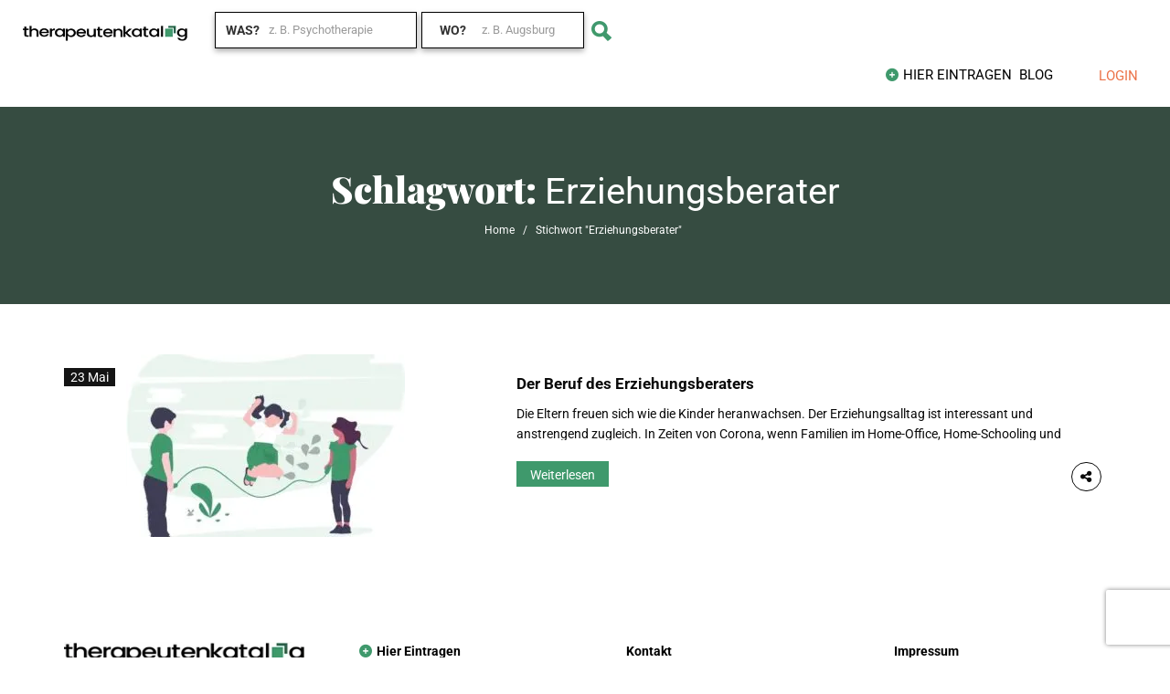

--- FILE ---
content_type: text/html; charset=UTF-8
request_url: https://therapeutenkatalog.com/tag/erziehungsberater/
body_size: 86796
content:
<!DOCTYPE html>
<!--[if IE 7 ]>
<html class="ie7"> <![endif]-->
<!--[if IE 8 ]>
<html class="ie8"> <![endif]-->
	<html lang="de">

	<head>


<meta charset="utf-8"><meta name="viewport" content="width=device-width, initial-scale=1">
<meta http-equiv="Content-Type" content="text/html;charset=utf-8">
<meta HTTP-EQUIV="CACHE-CONTROL" CONTENT="NO-CACHE" />
<meta name='robots' content='index, follow, max-image-preview:large, max-snippet:-1, max-video-preview:-1' />
<script data-phast-original-type="text/javascript" type="text/phast" id="cookieyes" src="https://cdn-cookieyes.com/client_data/b3c8c7b4bac4d05a880e2baf/script.js"></script><meta property="og:title" content="Therapeutenkatalog"/>
<meta property="og:description" content="Finde deine Unterstützung in jeder Lebenslage"/>
<meta property="og:image:alt" content="Der Beruf des Erziehungsberaters"/>
<meta property="og:image" content="https://therapeutenkatalog.com/wp-content/uploads/Der-Beruf-des-Erziehungsberaters.jpg"/>
<meta property="og:image:width" content="600" />
<meta property="og:image:height" content="451" />
<meta property="og:image:type" content="image/jpeg" />
<meta property="og:type" content="article"/>
<meta property="og:article:published_time" content="2021-05-23 18:36:31"/>
<meta property="og:article:modified_time" content="2021-07-25 16:34:41"/>
<meta property="og:article:tag" content="Ausbildung"/>
<meta property="og:article:tag" content="Ausbildungspädagoge"/>
<meta property="og:article:tag" content="Erziehungsberater"/>
<meta property="og:article:tag" content="Erziehungsberatung"/>
<meta property="og:article:tag" content="Weiterbildungspädagoge"/>
<meta name="twitter:card" content="summary">
<meta name="twitter:title" content="Therapeutenkatalog"/>
<meta name="twitter:description" content="Finde deine Unterstützung in jeder Lebenslage"/>
<meta name="twitter:image" content="https://therapeutenkatalog.com/wp-content/uploads/Der-Beruf-des-Erziehungsberaters.jpg"/>
<meta name="twitter:image:alt" content="Der Beruf des Erziehungsberaters"/>

<title>Erziehungsberater - Therapeuten finden - Therapeutenkatalog</title>
<meta name="description" content="Finde den passenden Therapeuten in deiner Nähe, der sich mit dem Thema Erziehungsberater auskennt. Schnell und kostenlos. Therapeuten finden - Therapeutenkatalog" />
<link rel="canonical" href="https://therapeutenkatalog.com/tag/erziehungsberater/" />
<meta property="og:url" content="https://therapeutenkatalog.com/tag/erziehungsberater/" />
<meta property="og:site_name" content="Therapeutenkatalog" />
<meta property="og:image" content="https://therapeutenkatalog.com/wp-content/uploads/Therapeutenkatalog-Logo-und-Slogan.png" />
<meta property="og:image:width" content="201" />
<meta property="og:image:height" content="33" />
<meta property="og:image:type" content="image/png" />
<meta name="twitter:site" content="@Therapeutenblog" />
<script type="application/ld+json" class="yoast-schema-graph">{"@context":"https://schema.org","@graph":[{"@type":"CollectionPage","@id":"https://therapeutenkatalog.com/tag/erziehungsberater/","url":"https://therapeutenkatalog.com/tag/erziehungsberater/","name":"Erziehungsberater - Therapeuten finden - Therapeutenkatalog","isPartOf":{"@id":"https://therapeutenkatalog.com/#website"},"primaryImageOfPage":{"@id":"https://therapeutenkatalog.com/tag/erziehungsberater/#primaryimage"},"image":{"@id":"https://therapeutenkatalog.com/tag/erziehungsberater/#primaryimage"},"thumbnailUrl":"https://therapeutenkatalog.com/wp-content/uploads/Der-Beruf-des-Erziehungsberaters.jpg","description":"Finde den passenden Therapeuten in deiner Nähe, der sich mit dem Thema Erziehungsberater auskennt. Schnell und kostenlos. Therapeuten finden - Therapeutenkatalog","breadcrumb":{"@id":"https://therapeutenkatalog.com/tag/erziehungsberater/#breadcrumb"},"inLanguage":"de"},{"@type":"ImageObject","inLanguage":"de","@id":"https://therapeutenkatalog.com/tag/erziehungsberater/#primaryimage","url":"https://therapeutenkatalog.com/wp-content/uploads/Der-Beruf-des-Erziehungsberaters.jpg","contentUrl":"https://therapeutenkatalog.com/wp-content/uploads/Der-Beruf-des-Erziehungsberaters.jpg","width":600,"height":451,"caption":"Der Beruf des Erziehungsberaters"},{"@type":"BreadcrumbList","@id":"https://therapeutenkatalog.com/tag/erziehungsberater/#breadcrumb","itemListElement":[{"@type":"ListItem","position":1,"name":"Startseite","item":"https://therapeutenkatalog.com/"},{"@type":"ListItem","position":2,"name":"Erziehungsberater"}]},{"@type":"WebSite","@id":"https://therapeutenkatalog.com/#website","url":"https://therapeutenkatalog.com/","name":"Therapeutenkatalog","description":"Finde deine Unterstützung in jeder Lebenslage","publisher":{"@id":"https://therapeutenkatalog.com/#organization"},"potentialAction":[{"@type":"SearchAction","target":{"@type":"EntryPoint","urlTemplate":"https://therapeutenkatalog.com/?s={search_term_string}"},"query-input":{"@type":"PropertyValueSpecification","valueRequired":true,"valueName":"search_term_string"}}],"inLanguage":"de"},{"@type":"Organization","@id":"https://therapeutenkatalog.com/#organization","name":"Therapeutenkatalog - Finde den passenden Therapeuten oder Arzt für dich","url":"https://therapeutenkatalog.com/","logo":{"@type":"ImageObject","inLanguage":"de","@id":"https://therapeutenkatalog.com/#/schema/logo/image/","url":"https://therapeutenkatalog.com/wp-content/uploads/TK_LOGO_400x40.gif","contentUrl":"https://therapeutenkatalog.com/wp-content/uploads/TK_LOGO_400x40.gif","width":400,"height":40,"caption":"Therapeutenkatalog - Finde den passenden Therapeuten oder Arzt für dich"},"image":{"@id":"https://therapeutenkatalog.com/#/schema/logo/image/"},"sameAs":["https://www.facebook.com/therapeutenkatalog/","https://x.com/Therapeutenblog","https://de.linkedin.com/in/therapeutenkatalog"]}]}</script>

<link rel='dns-prefetch' href='//html5shim.googlecode.com' />
<link rel="alternate" type="application/rss+xml" title="Therapeutenkatalog &raquo; Feed" href="https://therapeutenkatalog.com/feed/" />
<link rel="alternate" type="application/rss+xml" title="Therapeutenkatalog &raquo; Kommentar-Feed" href="https://therapeutenkatalog.com/comments/feed/" />
<link rel="alternate" type="application/rss+xml" title="Therapeutenkatalog &raquo; Erziehungsberater Schlagwort-Feed" href="https://therapeutenkatalog.com/tag/erziehungsberater/feed/" />
<style id="wp-img-auto-sizes-contain-inline-css">img:is([sizes=auto i],[sizes^="auto," i]){contain-intrinsic-size:3000px 1500px}</style>
<style id="wp-emoji-styles-inline-css">img.wp-smiley,img.emoji{display:inline !important;border:none !important;box-shadow:none !important;height:1em !important;width:1em !important;margin:0 0.07em !important;vertical-align:-0.1em !important;background:none !important;padding:0 !important;}</style>
<style id="wp-block-library-inline-css">:root{--wp-block-synced-color:#7a00df;--wp-block-synced-color--rgb:122,0,223;--wp-bound-block-color:var(--wp-block-synced-color);--wp-editor-canvas-background:#ddd;--wp-admin-theme-color:#007cba;--wp-admin-theme-color--rgb:0,124,186;--wp-admin-theme-color-darker-10:#006ba1;--wp-admin-theme-color-darker-10--rgb:0,107,160.5;--wp-admin-theme-color-darker-20:#005a87;--wp-admin-theme-color-darker-20--rgb:0,90,135;--wp-admin-border-width-focus:2px}@media (min-resolution:192dpi){:root{--wp-admin-border-width-focus:1.5px}}.wp-element-button{cursor:pointer}:root .has-very-light-gray-background-color{background-color:#eee}:root .has-very-dark-gray-background-color{background-color:#313131}:root .has-very-light-gray-color{color:#eee}:root .has-very-dark-gray-color{color:#313131}:root .has-vivid-green-cyan-to-vivid-cyan-blue-gradient-background{background:linear-gradient(135deg,#00d084,#0693e3)}:root .has-purple-crush-gradient-background{background:linear-gradient(135deg,#34e2e4,#4721fb 50%,#ab1dfe)}:root .has-hazy-dawn-gradient-background{background:linear-gradient(135deg,#faaca8,#dad0ec)}:root .has-subdued-olive-gradient-background{background:linear-gradient(135deg,#fafae1,#67a671)}:root .has-atomic-cream-gradient-background{background:linear-gradient(135deg,#fdd79a,#004a59)}:root .has-nightshade-gradient-background{background:linear-gradient(135deg,#330968,#31cdcf)}:root .has-midnight-gradient-background{background:linear-gradient(135deg,#020381,#2874fc)}:root{--wp--preset--font-size--normal:16px;--wp--preset--font-size--huge:42px}.has-regular-font-size{font-size:1em}.has-larger-font-size{font-size:2.625em}.has-normal-font-size{font-size:var(--wp--preset--font-size--normal)}.has-huge-font-size{font-size:var(--wp--preset--font-size--huge)}.has-text-align-center{text-align:center}.has-text-align-left{text-align:left}.has-text-align-right{text-align:right}.has-fit-text{white-space:nowrap!important}#end-resizable-editor-section{display:none}.aligncenter{clear:both}.items-justified-left{justify-content:flex-start}.items-justified-center{justify-content:center}.items-justified-right{justify-content:flex-end}.items-justified-space-between{justify-content:space-between}.screen-reader-text{border:0;clip-path:inset(50%);height:1px;margin:-1px;overflow:hidden;padding:0;position:absolute;width:1px;word-wrap:normal!important}.screen-reader-text:focus{background-color:#ddd;clip-path:none;color:#444;display:block;font-size:1em;height:auto;left:5px;line-height:normal;padding:15px 23px 14px;text-decoration:none;top:5px;width:auto;z-index:100000}html :where(.has-border-color){border-style:solid}html :where([style*=border-top-color]){border-top-style:solid}html :where([style*=border-right-color]){border-right-style:solid}html :where([style*=border-bottom-color]){border-bottom-style:solid}html :where([style*=border-left-color]){border-left-style:solid}html :where([style*=border-width]){border-style:solid}html :where([style*=border-top-width]){border-top-style:solid}html :where([style*=border-right-width]){border-right-style:solid}html :where([style*=border-bottom-width]){border-bottom-style:solid}html :where([style*=border-left-width]){border-left-style:solid}html :where(img[class*=wp-image-]){height:auto;max-width:100%}:where(figure){margin:0 0 1em}html :where(.is-position-sticky){--wp-admin--admin-bar--position-offset:var(--wp-admin--admin-bar--height,0px)}@media screen and (max-width:600px){html :where(.is-position-sticky){--wp-admin--admin-bar--position-offset:0px}}</style><style id="global-styles-inline-css">:root{--wp--preset--aspect-ratio--square:1;--wp--preset--aspect-ratio--4-3:4/3;--wp--preset--aspect-ratio--3-4:3/4;--wp--preset--aspect-ratio--3-2:3/2;--wp--preset--aspect-ratio--2-3:2/3;--wp--preset--aspect-ratio--16-9:16/9;--wp--preset--aspect-ratio--9-16:9/16;--wp--preset--color--black:#000000;--wp--preset--color--cyan-bluish-gray:#abb8c3;--wp--preset--color--white:#ffffff;--wp--preset--color--pale-pink:#f78da7;--wp--preset--color--vivid-red:#cf2e2e;--wp--preset--color--luminous-vivid-orange:#ff6900;--wp--preset--color--luminous-vivid-amber:#fcb900;--wp--preset--color--light-green-cyan:#7bdcb5;--wp--preset--color--vivid-green-cyan:#00d084;--wp--preset--color--pale-cyan-blue:#8ed1fc;--wp--preset--color--vivid-cyan-blue:#0693e3;--wp--preset--color--vivid-purple:#9b51e0;--wp--preset--gradient--vivid-cyan-blue-to-vivid-purple:linear-gradient(135deg,rgb(6,147,227) 0%,rgb(155,81,224) 100%);--wp--preset--gradient--light-green-cyan-to-vivid-green-cyan:linear-gradient(135deg,rgb(122,220,180) 0%,rgb(0,208,130) 100%);--wp--preset--gradient--luminous-vivid-amber-to-luminous-vivid-orange:linear-gradient(135deg,rgb(252,185,0) 0%,rgb(255,105,0) 100%);--wp--preset--gradient--luminous-vivid-orange-to-vivid-red:linear-gradient(135deg,rgb(255,105,0) 0%,rgb(207,46,46) 100%);--wp--preset--gradient--very-light-gray-to-cyan-bluish-gray:linear-gradient(135deg,rgb(238,238,238) 0%,rgb(169,184,195) 100%);--wp--preset--gradient--cool-to-warm-spectrum:linear-gradient(135deg,rgb(74,234,220) 0%,rgb(151,120,209) 20%,rgb(207,42,186) 40%,rgb(238,44,130) 60%,rgb(251,105,98) 80%,rgb(254,248,76) 100%);--wp--preset--gradient--blush-light-purple:linear-gradient(135deg,rgb(255,206,236) 0%,rgb(152,150,240) 100%);--wp--preset--gradient--blush-bordeaux:linear-gradient(135deg,rgb(254,205,165) 0%,rgb(254,45,45) 50%,rgb(107,0,62) 100%);--wp--preset--gradient--luminous-dusk:linear-gradient(135deg,rgb(255,203,112) 0%,rgb(199,81,192) 50%,rgb(65,88,208) 100%);--wp--preset--gradient--pale-ocean:linear-gradient(135deg,rgb(255,245,203) 0%,rgb(182,227,212) 50%,rgb(51,167,181) 100%);--wp--preset--gradient--electric-grass:linear-gradient(135deg,rgb(202,248,128) 0%,rgb(113,206,126) 100%);--wp--preset--gradient--midnight:linear-gradient(135deg,rgb(2,3,129) 0%,rgb(40,116,252) 100%);--wp--preset--font-size--small:13px;--wp--preset--font-size--medium:20px;--wp--preset--font-size--large:36px;--wp--preset--font-size--x-large:42px;--wp--preset--spacing--20:0.44rem;--wp--preset--spacing--30:0.67rem;--wp--preset--spacing--40:1rem;--wp--preset--spacing--50:1.5rem;--wp--preset--spacing--60:2.25rem;--wp--preset--spacing--70:3.38rem;--wp--preset--spacing--80:5.06rem;--wp--preset--shadow--natural:6px 6px 9px rgba(0,0,0,0.2);--wp--preset--shadow--deep:12px 12px 50px rgba(0,0,0,0.4);--wp--preset--shadow--sharp:6px 6px 0px rgba(0,0,0,0.2);--wp--preset--shadow--outlined:6px 6px 0px -3px rgb(255,255,255),6px 6px rgb(0,0,0);--wp--preset--shadow--crisp:6px 6px 0px rgb(0,0,0);}:where(.is-layout-flex){gap:0.5em;}:where(.is-layout-grid){gap:0.5em;}body .is-layout-flex{display:flex;}.is-layout-flex{flex-wrap:wrap;align-items:center;}.is-layout-flex > :is(*,div){margin:0;}body .is-layout-grid{display:grid;}.is-layout-grid > :is(*,div){margin:0;}:where(.wp-block-columns.is-layout-flex){gap:2em;}:where(.wp-block-columns.is-layout-grid){gap:2em;}:where(.wp-block-post-template.is-layout-flex){gap:1.25em;}:where(.wp-block-post-template.is-layout-grid){gap:1.25em;}.has-black-color{color:var(--wp--preset--color--black) !important;}.has-cyan-bluish-gray-color{color:var(--wp--preset--color--cyan-bluish-gray) !important;}.has-white-color{color:var(--wp--preset--color--white) !important;}.has-pale-pink-color{color:var(--wp--preset--color--pale-pink) !important;}.has-vivid-red-color{color:var(--wp--preset--color--vivid-red) !important;}.has-luminous-vivid-orange-color{color:var(--wp--preset--color--luminous-vivid-orange) !important;}.has-luminous-vivid-amber-color{color:var(--wp--preset--color--luminous-vivid-amber) !important;}.has-light-green-cyan-color{color:var(--wp--preset--color--light-green-cyan) !important;}.has-vivid-green-cyan-color{color:var(--wp--preset--color--vivid-green-cyan) !important;}.has-pale-cyan-blue-color{color:var(--wp--preset--color--pale-cyan-blue) !important;}.has-vivid-cyan-blue-color{color:var(--wp--preset--color--vivid-cyan-blue) !important;}.has-vivid-purple-color{color:var(--wp--preset--color--vivid-purple) !important;}.has-black-background-color{background-color:var(--wp--preset--color--black) !important;}.has-cyan-bluish-gray-background-color{background-color:var(--wp--preset--color--cyan-bluish-gray) !important;}.has-white-background-color{background-color:var(--wp--preset--color--white) !important;}.has-pale-pink-background-color{background-color:var(--wp--preset--color--pale-pink) !important;}.has-vivid-red-background-color{background-color:var(--wp--preset--color--vivid-red) !important;}.has-luminous-vivid-orange-background-color{background-color:var(--wp--preset--color--luminous-vivid-orange) !important;}.has-luminous-vivid-amber-background-color{background-color:var(--wp--preset--color--luminous-vivid-amber) !important;}.has-light-green-cyan-background-color{background-color:var(--wp--preset--color--light-green-cyan) !important;}.has-vivid-green-cyan-background-color{background-color:var(--wp--preset--color--vivid-green-cyan) !important;}.has-pale-cyan-blue-background-color{background-color:var(--wp--preset--color--pale-cyan-blue) !important;}.has-vivid-cyan-blue-background-color{background-color:var(--wp--preset--color--vivid-cyan-blue) !important;}.has-vivid-purple-background-color{background-color:var(--wp--preset--color--vivid-purple) !important;}.has-black-border-color{border-color:var(--wp--preset--color--black) !important;}.has-cyan-bluish-gray-border-color{border-color:var(--wp--preset--color--cyan-bluish-gray) !important;}.has-white-border-color{border-color:var(--wp--preset--color--white) !important;}.has-pale-pink-border-color{border-color:var(--wp--preset--color--pale-pink) !important;}.has-vivid-red-border-color{border-color:var(--wp--preset--color--vivid-red) !important;}.has-luminous-vivid-orange-border-color{border-color:var(--wp--preset--color--luminous-vivid-orange) !important;}.has-luminous-vivid-amber-border-color{border-color:var(--wp--preset--color--luminous-vivid-amber) !important;}.has-light-green-cyan-border-color{border-color:var(--wp--preset--color--light-green-cyan) !important;}.has-vivid-green-cyan-border-color{border-color:var(--wp--preset--color--vivid-green-cyan) !important;}.has-pale-cyan-blue-border-color{border-color:var(--wp--preset--color--pale-cyan-blue) !important;}.has-vivid-cyan-blue-border-color{border-color:var(--wp--preset--color--vivid-cyan-blue) !important;}.has-vivid-purple-border-color{border-color:var(--wp--preset--color--vivid-purple) !important;}.has-vivid-cyan-blue-to-vivid-purple-gradient-background{background:var(--wp--preset--gradient--vivid-cyan-blue-to-vivid-purple) !important;}.has-light-green-cyan-to-vivid-green-cyan-gradient-background{background:var(--wp--preset--gradient--light-green-cyan-to-vivid-green-cyan) !important;}.has-luminous-vivid-amber-to-luminous-vivid-orange-gradient-background{background:var(--wp--preset--gradient--luminous-vivid-amber-to-luminous-vivid-orange) !important;}.has-luminous-vivid-orange-to-vivid-red-gradient-background{background:var(--wp--preset--gradient--luminous-vivid-orange-to-vivid-red) !important;}.has-very-light-gray-to-cyan-bluish-gray-gradient-background{background:var(--wp--preset--gradient--very-light-gray-to-cyan-bluish-gray) !important;}.has-cool-to-warm-spectrum-gradient-background{background:var(--wp--preset--gradient--cool-to-warm-spectrum) !important;}.has-blush-light-purple-gradient-background{background:var(--wp--preset--gradient--blush-light-purple) !important;}.has-blush-bordeaux-gradient-background{background:var(--wp--preset--gradient--blush-bordeaux) !important;}.has-luminous-dusk-gradient-background{background:var(--wp--preset--gradient--luminous-dusk) !important;}.has-pale-ocean-gradient-background{background:var(--wp--preset--gradient--pale-ocean) !important;}.has-electric-grass-gradient-background{background:var(--wp--preset--gradient--electric-grass) !important;}.has-midnight-gradient-background{background:var(--wp--preset--gradient--midnight) !important;}.has-small-font-size{font-size:var(--wp--preset--font-size--small) !important;}.has-medium-font-size{font-size:var(--wp--preset--font-size--medium) !important;}.has-large-font-size{font-size:var(--wp--preset--font-size--large) !important;}.has-x-large-font-size{font-size:var(--wp--preset--font-size--x-large) !important;}</style>
<style id="classic-theme-styles-inline-css">.wp-block-button__link{color:#fff;background-color:#32373c;border-radius:9999px;box-shadow:none;text-decoration:none;padding:calc(.667em + 2px) calc(1.333em + 2px);font-size:1.125em}.wp-block-file__button{background:#32373c;color:#fff;text-decoration:none}</style>
<style data-phast-original-src="https://therapeutenkatalog.com/wp-content/themes/listingpro/style.css?ver=6.9" data-phast-params='{"ref":"JdSwmq1nGv0"}'>.fa{font-family:"FontAwesome" !important;font-weight:500;}table{width:100%;border-spacing:0;border-collapse:collapse;background-color:transparent;}table th,table td{padding:8px;border-top:1px solid #f0f0f0;vertical-align:top;text-align:left;line-height:20px;}table th{font-weight:bold;}table thead th{vertical-align:bottom;}table caption+thead tr:first-child th,table caption+thead tr:first-child td,table colgroup+thead tr:first-child th,table colgroup+thead tr:first-child td,table thead:first-child tr:first-child th,table thead:first-child tr:first-child td{border-top:0;}table tbody+tbody{border-top:2px solid #dddddd;}aside>ul{padding:10px 0px;}aside h2.widget-title{font-size:22px;margin:0 0 20px;}#sidebar li a{padding-right:20px;}aside>ul li a:hover{color:#55a8e2;}.widget_text select{width:100%;height:30px;}.widget img{max-width:100%;}#sidebar aside.widget,#footer aside.widget{margin-bottom:30px;}#sidebar aside.widget ul li{margin-right:15px;padding:14px 0 14px;border-bottom:1px solid #e1e1e1;}#sidebar aside.widget ul li:first-child{padding-top:4px;}#sidebar aside.widget ul li:last-child{padding-bottom:4px;border-bottom:0;}#sidebar aside.widget [class^="icon-"] a,#sidebar aside.widget [class*=" icon-"] a{padding-left:10px;font-family:"Lato","Helvetica Neue",Helvetica,Arial,sans-serif;}#sidebar form#searchform{position:relative;}#sidebar form#searchform input{-webkit-box-sizing:border-box;-moz-box-sizing:border-box;box-sizing:border-box;padding:8px 8px 8px 40px;height:40px;width:100%;margin:0 !important;border:2px solid #e1e1e1;-webkit-border-radius:0;-moz-border-radius:0;border-radius:0;box-shadow:none;-webkit-box-shadow:none;-moz-box-shadow:none;color:#888;}h3.widget-title{margin-bottom:13px;font-weight:bold;font-size:18px;}h3.widget-title span{color:#fff;font-weight:bold;}#sidebar aside ul{list-style:none;}.menu-height-0{height:0;overflow:hidden;}textarea#lp_report_reason{border:1px solid #DEDEDE;border-radius:5px;float:left;line-height:36px;margin-top:5px;padding:0 10px;width:100%;font-size:12px;min-height:130px;font-weight:normal;}div#lp_report_listing button#lp-report-this-listing{color:#fff;text-transform:capitalize;width:100%;border:0;font-size:14px;height:38px;font-weight:400;line-height:38px;padding-top:0;padding-bottom:0;margin-top:15px;}button.close-report-btn i{color:#fff;}button.close-report-btn{right:-10px;left:unset;position:absolute;background:#000;border-radius:15px;font-size:10px;color:#fff !important;top:-10px;z-index:99999;padding:3px 6px 3px 7px;border:none !important;}div#lp_report_listing .modal-dialog{top:20%;}div#lp_report_listing .modal-content{border-radius:0px !important;border:none !important;}div#lp_report_listing .modal-dialog label.col-form-label,div#lp_report_listing .modal-dialog label.col-form-label span{color:#000;font-size:18px;margin-bottom:16px;}div#lp_report_listing{z-index:9999;}@media only screen and (max-width:480px){img#fullResImage{height:auto !important;}}</style>
<style data-phast-original-src="https://therapeutenkatalog.com/wp-content/themes/listingpro/assets/lib/bootstrap/css/bootstrap.min.css?ver=6.9" data-phast-params='{"ref":"p_t6uM0uiug"}'>html{font-family:sans-serif;-webkit-text-size-adjust:100%;-ms-text-size-adjust:100%}body{margin:0}article,aside,details,figcaption,figure,footer,header,hgroup,main,menu,nav,section,summary{display:block}audio,canvas,progress,video{display:inline-block;vertical-align:baseline}audio:not([controls]){display:none;height:0}[hidden],template{display:none}a{background-color:transparent}a:active,a:hover{outline:0}abbr[title]{border-bottom:1px dotted}b,strong{font-weight:700}dfn{font-style:italic}h1{margin:.67em 0;font-size:2em}mark{color:#000;background:#ff0}small{font-size:80%}sub,sup{position:relative;font-size:75%;line-height:0;vertical-align:baseline}sup{top:-.5em}sub{bottom:-.25em}img{border:0}svg:not(:root){overflow:hidden}figure{margin:1em 40px}hr{height:0;-webkit-box-sizing:content-box;-moz-box-sizing:content-box;box-sizing:content-box}pre{overflow:auto}code,kbd,pre,samp{font-family:monospace,monospace;font-size:1em}button,input,optgroup,select,textarea{margin:0;font:inherit;color:inherit}button{overflow:visible}button,select{text-transform:none}button,html input[type=button],input[type=reset],input[type=submit]{-webkit-appearance:button;cursor:pointer}button[disabled],html input[disabled]{cursor:default}button::-moz-focus-inner,input::-moz-focus-inner{padding:0;border:0}input{line-height:normal}input[type=checkbox],input[type=radio]{-webkit-box-sizing:border-box;-moz-box-sizing:border-box;box-sizing:border-box;padding:0}input[type=number]::-webkit-inner-spin-button,input[type=number]::-webkit-outer-spin-button{height:auto}input[type=search]{-webkit-box-sizing:content-box;-moz-box-sizing:content-box;box-sizing:content-box;-webkit-appearance:textfield}input[type=search]::-webkit-search-cancel-button,input[type=search]::-webkit-search-decoration{-webkit-appearance:none}fieldset{padding:.35em .625em .75em;margin:0 2px;border:1px solid silver}legend{padding:0;border:0}textarea{overflow:auto}optgroup{font-weight:700}table{border-spacing:0;border-collapse:collapse}td,th{padding:0}@media print{*,:after,:before{color:#000!important;text-shadow:none!important;background:0 0!important;-webkit-box-shadow:none!important;box-shadow:none!important}a,a:visited{text-decoration:underline}a[href]:after{content:" (" attr(href) ")"}abbr[title]:after{content:" (" attr(title) ")"}a[href^="javascript:"]:after,a[href^="#"]:after{content:""}blockquote,pre{border:1px solid #999;page-break-inside:avoid}thead{display:table-header-group}img,tr{page-break-inside:avoid}img{max-width:100%!important}h2,h3,p{orphans:3;widows:3}h2,h3{page-break-after:avoid}}@font-face{font-display:swap;font-family:'Glyphicons Halflings';src:url(https://therapeutenkatalog.com/wp-content/themes/listingpro/assets/lib/bootstrap/css/../fonts/glyphicons-halflings-regular.eot);src:url(https://therapeutenkatalog.com/wp-content/themes/listingpro/assets/lib/bootstrap/css/../fonts/glyphicons-halflings-regular.eot?#iefix) format('embedded-opentype'),url(https://therapeutenkatalog.com/wp-content/themes/listingpro/assets/lib/bootstrap/css/../fonts/glyphicons-halflings-regular.woff2) format('woff2'),url(https://therapeutenkatalog.com/wp-content/themes/listingpro/assets/lib/bootstrap/css/../fonts/glyphicons-halflings-regular.woff) format('woff'),url(https://therapeutenkatalog.com/wp-content/themes/listingpro/assets/lib/bootstrap/css/../fonts/glyphicons-halflings-regular.ttf) format('truetype'),url(https://therapeutenkatalog.com/wp-content/themes/listingpro/assets/lib/bootstrap/css/../fonts/glyphicons-halflings-regular.svg#glyphicons_halflingsregular) format('svg')}*{-webkit-box-sizing:border-box;-moz-box-sizing:border-box;box-sizing:border-box}:after,:before{-webkit-box-sizing:border-box;-moz-box-sizing:border-box;box-sizing:border-box}html{font-size:10px;-webkit-tap-highlight-color:rgba(0,0,0,0)}body{font-family:"Helvetica Neue",Helvetica,Arial,sans-serif;font-size:14px;line-height:1.42857143;color:#333;background-color:#fff}button,input,select,textarea{font-family:inherit;font-size:inherit;line-height:inherit}a{color:#337ab7;text-decoration:none}a:focus,a:hover{color:#23527c;text-decoration:underline}a:focus{outline:5px auto -webkit-focus-ring-color;outline-offset:-2px}figure{margin:0}img{vertical-align:middle}hr{margin-top:20px;margin-bottom:20px;border:0;border-top:1px solid #eee}[role=button]{cursor:pointer}h1,h2,h3,h4,h5,h6{font-family:inherit;font-weight:500;line-height:1.1;color:inherit}h1 small,h2 small,h3 small,h4 small,h5 small,h6 small{font-weight:400;line-height:1;color:#777}h1,h2,h3{margin-top:20px;margin-bottom:10px}h1 small,h2 small,h3 small{font-size:65%}h4,h5,h6{margin-top:10px;margin-bottom:10px}h4 small,h5 small,h6 small{font-size:75%}h1{font-size:36px}h2{font-size:30px}h3{font-size:24px}h4{font-size:18px}h5{font-size:14px}h6{font-size:12px}p{margin:0 0 10px}small{font-size:85%}mark{padding:.2em;background-color:#fcf8e3}.text-left{text-align:left}.text-center{text-align:center}ol,ul{margin-top:0;margin-bottom:10px}ol ol,ol ul,ul ol,ul ul{margin-bottom:0}dl{margin-top:0;margin-bottom:20px}dd,dt{line-height:1.42857143}dt{font-weight:700}dd{margin-left:0}abbr[data-original-title],abbr[title]{cursor:help;border-bottom:1px dotted #777}blockquote{padding:10px 20px;margin:0 0 20px;font-size:17.5px;border-left:5px solid #eee}blockquote ol:last-child,blockquote p:last-child,blockquote ul:last-child{margin-bottom:0}blockquote footer,blockquote small{display:block;font-size:80%;line-height:1.42857143;color:#777}blockquote footer:before,blockquote small:before{content:'\2014 \00A0'}blockquote.pull-right{padding-right:15px;padding-left:0;text-align:right;border-right:5px solid #eee;border-left:0}blockquote.pull-right footer:before,blockquote.pull-right small:before{content:''}blockquote.pull-right footer:after,blockquote.pull-right small:after{content:'\00A0 \2014'}address{margin-bottom:20px;font-style:normal;line-height:1.42857143}code,kbd,pre,samp{font-family:Menlo,Monaco,Consolas,"Courier New",monospace}code{padding:2px 4px;font-size:90%;color:#c7254e;background-color:#f9f2f4;border-radius:4px}kbd{padding:2px 4px;font-size:90%;color:#fff;background-color:#333;border-radius:3px;-webkit-box-shadow:inset 0 -1px 0 rgba(0,0,0,.25);box-shadow:inset 0 -1px 0 rgba(0,0,0,.25)}kbd kbd{padding:0;font-size:100%;font-weight:700;-webkit-box-shadow:none;box-shadow:none}pre{display:block;padding:9.5px;margin:0 0 10px;font-size:13px;line-height:1.42857143;color:#333;word-break:break-all;word-wrap:break-word;background-color:#f5f5f5;border:1px solid #ccc;border-radius:4px}pre code{padding:0;font-size:inherit;color:inherit;white-space:pre-wrap;background-color:transparent;border-radius:0}.container{padding-right:15px;padding-left:15px;margin-right:auto;margin-left:auto}@media (min-width:768px){.container{width:750px}}@media (min-width:992px){.container{width:970px}}@media (min-width:1200px){.container{width:1170px}}.row{margin-right:-15px;margin-left:-15px}.col-md-10,.col-md-12,.col-md-2,.col-md-3,.col-md-5,.col-md-6,.col-md-7,.col-sm-10,.col-sm-12,.col-xs-12,.col-xs-6{position:relative;min-height:1px;padding-right:15px;padding-left:15px}.col-xs-12,.col-xs-6{float:left}.col-xs-12{width:100%}.col-xs-6{width:50%}@media (min-width:768px){.col-sm-10,.col-sm-12{float:left}.col-sm-12{width:100%}.col-sm-10{width:83.33333333%}}@media (min-width:992px){.col-md-10,.col-md-12,.col-md-2,.col-md-3,.col-md-5,.col-md-6,.col-md-7{float:left}.col-md-12{width:100%}.col-md-10{width:83.33333333%}.col-md-7{width:58.33333333%}.col-md-6{width:50%}.col-md-5{width:41.66666667%}.col-md-3{width:25%}.col-md-2{width:16.66666667%}}table{background-color:transparent}caption{padding-top:8px;padding-bottom:8px;color:#777;text-align:left}th{text-align:left}.table-striped>tbody>tr:nth-of-type(odd){background-color:#f9f9f9}table col[class*=col-]{position:static;display:table-column;float:none}table td[class*=col-],table th[class*=col-]{position:static;display:table-cell;float:none}fieldset{min-width:0;padding:0;margin:0;border:0}legend{display:block;width:100%;padding:0;margin-bottom:20px;font-size:21px;line-height:inherit;color:#333;border:0;border-bottom:1px solid #e5e5e5}label{display:inline-block;max-width:100%;margin-bottom:5px;font-weight:700}input[type=search]{-webkit-box-sizing:border-box;-moz-box-sizing:border-box;box-sizing:border-box}input[type=checkbox],input[type=radio]{margin:4px 0 0;margin-top:1px\9;line-height:normal}input[type=file]{display:block}input[type=range]{display:block;width:100%}select[multiple],select[size]{height:auto}input[type=file]:focus,input[type=checkbox]:focus,input[type=radio]:focus{outline:5px auto -webkit-focus-ring-color;outline-offset:-2px}output{display:block;padding-top:7px;font-size:14px;line-height:1.42857143;color:#555}.form-control{display:block;width:100%;height:34px;padding:6px 12px;font-size:14px;line-height:1.42857143;color:#555;background-color:#fff;background-image:none;border:1px solid #ccc;border-radius:4px;-webkit-box-shadow:inset 0 1px 1px rgba(0,0,0,.075);box-shadow:inset 0 1px 1px rgba(0,0,0,.075);-webkit-transition:border-color ease-in-out .15s,-webkit-box-shadow ease-in-out .15s;-o-transition:border-color ease-in-out .15s,box-shadow ease-in-out .15s;transition:border-color ease-in-out .15s,box-shadow ease-in-out .15s}.form-control:focus{border-color:#66afe9;outline:0;-webkit-box-shadow:inset 0 1px 1px rgba(0,0,0,.075),0 0 8px rgba(102,175,233,.6);box-shadow:inset 0 1px 1px rgba(0,0,0,.075),0 0 8px rgba(102,175,233,.6)}.form-control::-moz-placeholder{color:#999;opacity:1}.form-control:-ms-input-placeholder{color:#999}.form-control::-webkit-input-placeholder{color:#999}.form-control::-ms-expand{background-color:transparent;border:0}.form-control[disabled],.form-control[readonly],fieldset[disabled] .form-control{background-color:#eee;opacity:1}.form-control[disabled],fieldset[disabled] .form-control{cursor:not-allowed}textarea.form-control{height:auto}input[type=search]{-webkit-appearance:none}@media screen and (-webkit-min-device-pixel-ratio:0){input[type=date].form-control,input[type=time].form-control,input[type=datetime-local].form-control,input[type=month].form-control{line-height:34px}.input-group-sm input[type=date],.input-group-sm input[type=time],.input-group-sm input[type=datetime-local],.input-group-sm input[type=month],input[type=date].input-sm,input[type=time].input-sm,input[type=datetime-local].input-sm,input[type=month].input-sm{line-height:30px}.input-group-lg input[type=date],.input-group-lg input[type=time],.input-group-lg input[type=datetime-local],.input-group-lg input[type=month],input[type=date].input-lg,input[type=time].input-lg,input[type=datetime-local].input-lg,input[type=month].input-lg{line-height:46px}}.form-group{margin-bottom:15px}.checkbox input[type=checkbox],.checkbox-inline input[type=checkbox],.radio input[type=radio],.radio-inline input[type=radio]{position:absolute;margin-top:4px\9;margin-left:-20px}fieldset[disabled] input[type=checkbox],fieldset[disabled] input[type=radio],input[type=checkbox].disabled,input[type=checkbox][disabled],input[type=radio].disabled,input[type=radio][disabled]{cursor:not-allowed}@media (min-width:768px){.form-inline .form-group{display:inline-block;margin-bottom:0;vertical-align:middle}.form-inline .form-control{display:inline-block;width:auto;vertical-align:middle}.form-inline .input-group{display:inline-table;vertical-align:middle}.form-inline .input-group .form-control,.form-inline .input-group .input-group-addon{width:auto}.form-inline .input-group>.form-control{width:100%}.form-inline .checkbox input[type=checkbox],.form-inline .radio input[type=radio]{position:relative;margin-left:0}}.btn{display:inline-block;padding:6px 12px;margin-bottom:0;font-size:14px;font-weight:400;line-height:1.42857143;text-align:center;white-space:nowrap;vertical-align:middle;-ms-touch-action:manipulation;touch-action:manipulation;cursor:pointer;-webkit-user-select:none;-moz-user-select:none;-ms-user-select:none;user-select:none;background-image:none;border:1px solid transparent;border-radius:4px}.btn:active:focus,.btn:focus{outline:5px auto -webkit-focus-ring-color;outline-offset:-2px}.btn:focus,.btn:hover{color:#333;text-decoration:none}.btn:active{background-image:none;outline:0;-webkit-box-shadow:inset 0 3px 5px rgba(0,0,0,.125);box-shadow:inset 0 3px 5px rgba(0,0,0,.125)}.btn[disabled],fieldset[disabled] .btn{cursor:not-allowed;filter:alpha(opacity=65);-webkit-box-shadow:none;box-shadow:none;opacity:.65}fieldset[disabled] a.btn{pointer-events:none}.btn-primary{color:#fff;background-color:#337ab7;border-color:#2e6da4}.btn-primary:focus{color:#fff;background-color:#286090;border-color:#122b40}.btn-primary:hover{color:#fff;background-color:#286090;border-color:#204d74}.btn-primary:active{color:#fff;background-color:#286090;border-color:#204d74}.btn-primary:active:focus,.btn-primary:active:hover{color:#fff;background-color:#204d74;border-color:#122b40}.btn-primary:active{background-image:none}.btn-primary[disabled]:focus,.btn-primary[disabled]:hover,fieldset[disabled] .btn-primary:focus,fieldset[disabled] .btn-primary:hover{background-color:#337ab7;border-color:#2e6da4}input[type=button].btn-block,input[type=reset].btn-block,input[type=submit].btn-block{width:100%}.fade{opacity:0;-webkit-transition:opacity .15s linear;-o-transition:opacity .15s linear;transition:opacity .15s linear}.btn-group>.btn:not(:first-child):not(:last-child):not(.dropdown-toggle){border-radius:0}.btn-group>.btn:first-child:not(:last-child):not(.dropdown-toggle){border-top-right-radius:0;border-bottom-right-radius:0}.btn-group>.btn:last-child:not(:first-child),.btn-group>.dropdown-toggle:not(:first-child){border-top-left-radius:0;border-bottom-left-radius:0}.btn-group>.btn-group:not(:first-child):not(:last-child)>.btn{border-radius:0}.btn-group>.btn-group:first-child:not(:last-child)>.btn:last-child,.btn-group>.btn-group:first-child:not(:last-child)>.dropdown-toggle{border-top-right-radius:0;border-bottom-right-radius:0}.btn-group>.btn-group:last-child:not(:first-child)>.btn:first-child{border-top-left-radius:0;border-bottom-left-radius:0}.btn-group-vertical>.btn:not(:first-child):not(:last-child){border-radius:0}.btn-group-vertical>.btn:first-child:not(:last-child){border-top-left-radius:4px;border-top-right-radius:4px;border-bottom-right-radius:0;border-bottom-left-radius:0}.btn-group-vertical>.btn:last-child:not(:first-child){border-top-left-radius:0;border-top-right-radius:0;border-bottom-right-radius:4px;border-bottom-left-radius:4px}.btn-group-vertical>.btn-group:not(:first-child):not(:last-child)>.btn{border-radius:0}.btn-group-vertical>.btn-group:first-child:not(:last-child)>.btn:last-child,.btn-group-vertical>.btn-group:first-child:not(:last-child)>.dropdown-toggle{border-bottom-right-radius:0;border-bottom-left-radius:0}.btn-group-vertical>.btn-group:last-child:not(:first-child)>.btn:first-child{border-top-left-radius:0;border-top-right-radius:0}[data-toggle=buttons]>.btn input[type=checkbox],[data-toggle=buttons]>.btn input[type=radio],[data-toggle=buttons]>.btn-group>.btn input[type=checkbox],[data-toggle=buttons]>.btn-group>.btn input[type=radio]{position:absolute;clip:rect(0,0,0,0);pointer-events:none}.input-group{position:relative;display:table;border-collapse:separate}.input-group[class*=col-]{float:none;padding-right:0;padding-left:0}.input-group .form-control{position:relative;z-index:2;float:left;width:100%;margin-bottom:0}.input-group .form-control:focus{z-index:3}.input-group .form-control,.input-group-addon{display:table-cell}.input-group .form-control:not(:first-child):not(:last-child),.input-group-addon:not(:first-child):not(:last-child),.input-group-btn:not(:first-child):not(:last-child){border-radius:0}.input-group-addon{width:1%;white-space:nowrap;vertical-align:middle}.input-group-addon{padding:6px 12px;font-size:14px;font-weight:400;line-height:1;color:#555;text-align:center;background-color:#eee;border:1px solid #ccc;border-radius:4px}.input-group-addon input[type=checkbox],.input-group-addon input[type=radio]{margin-top:0}.input-group .form-control:first-child,.input-group-addon:first-child,.input-group-btn:first-child>.btn,.input-group-btn:first-child>.btn-group>.btn,.input-group-btn:first-child>.dropdown-toggle,.input-group-btn:last-child>.btn-group:not(:last-child)>.btn,.input-group-btn:last-child>.btn:not(:last-child):not(.dropdown-toggle){border-top-right-radius:0;border-bottom-right-radius:0}.input-group-addon:first-child{border-right:0}.input-group .form-control:last-child,.input-group-addon:last-child,.input-group-btn:first-child>.btn-group:not(:first-child)>.btn,.input-group-btn:first-child>.btn:not(:first-child),.input-group-btn:last-child>.btn,.input-group-btn:last-child>.btn-group>.btn,.input-group-btn:last-child>.dropdown-toggle{border-top-left-radius:0;border-bottom-left-radius:0}.input-group-addon:last-child{border-left:0}@media (min-width:768px){.navbar-form .checkbox input[type=checkbox],.navbar-form .radio input[type=radio]{position:relative;margin-left:0}}@-webkit-keyframes progress-bar-stripes{from{background-position:40px 0}to{background-position:0 0}}@-o-keyframes progress-bar-stripes{from{background-position:40px 0}to{background-position:0 0}}@keyframes progress-bar-stripes{from{background-position:40px 0}to{background-position:0 0}}.modal{position:fixed;top:0;right:0;bottom:0;left:0;z-index:1050;display:none;overflow:hidden;-webkit-overflow-scrolling:touch;outline:0}.modal.fade .modal-dialog{-webkit-transition:-webkit-transform .3s ease-out;-o-transition:-o-transform .3s ease-out;transition:transform .3s ease-out;-webkit-transform:translate(0,-25%);-ms-transform:translate(0,-25%);-o-transform:translate(0,-25%);transform:translate(0,-25%)}.modal-dialog{position:relative;width:auto;margin:10px}.modal-content{position:relative;background-color:#fff;-webkit-background-clip:padding-box;background-clip:padding-box;border:1px solid #999;border:1px solid rgba(0,0,0,.2);border-radius:6px;outline:0;-webkit-box-shadow:0 3px 9px rgba(0,0,0,.5);box-shadow:0 3px 9px rgba(0,0,0,.5)}.modal-body{position:relative;padding:15px}@media (min-width:768px){.modal-dialog{width:600px;margin:30px auto}.modal-content{-webkit-box-shadow:0 5px 15px rgba(0,0,0,.5);box-shadow:0 5px 15px rgba(0,0,0,.5)}}.clearfix:after,.clearfix:before,.container:after,.container:before,.row:after,.row:before{display:table;content:" "}.clearfix:after,.container:after,.row:after{clear:both}.pull-right{float:right!important}@-ms-viewport{width:device-width}</style>
<style data-phast-original-src="https://therapeutenkatalog.com/wp-content/themes/listingpro/assets/lib/Magnific-Popup-master/magnific-popup.css?ver=6.9" data-phast-params='{"ref":"5KHJ2bMFo2I"}'>button::-moz-focus-inner{padding:0;border:0}</style>
<style data-phast-original-src="https://therapeutenkatalog.com/wp-content/themes/listingpro/assets/lib/popup/css/component.css?ver=6.9" data-phast-params='{"ref":"n4oSXt7yHYg"}'>.container{min-height:100%}.md-close i{border-radius:50%;cursor:pointer;font-size:17px;height:30px;line-height:30px;position:absolute;right:-9px;text-align:center;top:-9px;width:30px}.md-modal{position:fixed;top:50%;left:50%;height:auto;z-index:999999999;visibility:hidden;-webkit-backface-visibility:hidden;-moz-backface-visibility:hidden;backface-visibility:hidden;-webkit-transform:translateX(-50%) translateY(-50%);-moz-transform:translateX(-50%) translateY(-50%);-ms-transform:translateX(-50%) translateY(-50%);transform:translateX(-50%) translateY(-50%)}.md-overlay{position:fixed;width:100%;height:100%;visibility:hidden;top:0;left:0;z-index:999999;opacity:0;background:rgba(0,0,0,0.8);-webkit-transition:opacity .3s ease,transform .3s ease;-moz-transition:opacity .3s ease,transform .3s ease;transition:opacity .3s ease,transform .3s ease}.md-content{background:#fff;position:relative;margin:0 auto}.md-content > div{padding:15px 30px 30px}.md-effect-3 .md-content{-webkit-transform:translateY(20%);-moz-transform:translateY(20%);-ms-transform:translateY(20%);transform:translateY(20%);opacity:0;-webkit-transition:opacity .3s ease,transform .3s ease;-moz-transition:opacity .3s ease,transform .3s ease;transition:opacity .3s ease,transform .3s ease}@-webkit-keyframes slit{50%{-webkit-transform:translateZ(-250px) rotateY(89deg);opacity:.5;-webkit-animation-timing-function:ease-out}100%{-webkit-transform:translateZ(0) rotateY(0deg);opacity:1}}@-moz-keyframes slit{50%{-moz-transform:translateZ(-250px) rotateY(89deg);opacity:.5;-moz-animation-timing-function:ease-out}100%{-moz-transform:translateZ(0) rotateY(0deg);opacity:1}}@keyframes slit{50%{transform:translateZ(-250px) rotateY(89deg);opacity:1;animation-timing-function:ease-in}100%{transform:translateZ(0) rotateY(0deg);opacity:1}}@-webkit-keyframes rotateRightSideFirst{50%{-webkit-transform:translateZ(-50px) rotateY(5deg);-webkit-animation-timing-function:ease-out}100%{-webkit-transform:translateZ(-200px)}}@-moz-keyframes rotateRightSideFirst{50%{-moz-transform:translateZ(-50px) rotateY(5deg);-moz-animation-timing-function:ease-out}100%{-moz-transform:translateZ(-200px)}}@keyframes rotateRightSideFirst{50%{transform:translateZ(-50px) rotateY(5deg);animation-timing-function:ease-out}100%{transform:translateZ(-200px)}}@-webkit-keyframes OpenTop{50%{-webkit-transform:rotateX(10deg);-webkit-animation-timing-function:ease-out}}@-moz-keyframes OpenTop{50%{-moz-transform:rotateX(10deg);-moz-animation-timing-function:ease-out}}@keyframes OpenTop{50%{transform:rotateX(10deg);animation-timing-function:ease-out}}</style>
<style data-phast-original-src="https://therapeutenkatalog.com/wp-content/themes/listingpro/assets/lib/font-awesome/css/font-awesome.min.css?ver=6.9" data-phast-params='{"ref":"GyXo1m0YowI"}'>@font-face{font-display:swap;font-family:'FontAwesome';src:url('https://therapeutenkatalog.com/wp-content/themes/listingpro/assets/lib/font-awesome/css/../fonts/fontawesome-webfont.eot?v=4.7.0');src:url('https://therapeutenkatalog.com/wp-content/themes/listingpro/assets/lib/font-awesome/css/../fonts/fontawesome-webfont.eot?#iefix&v=4.7.0') format('embedded-opentype'),url('https://therapeutenkatalog.com/wp-content/themes/listingpro/assets/lib/font-awesome/css/../fonts/fontawesome-webfont.woff2?v=4.7.0') format('woff2'),url('https://therapeutenkatalog.com/wp-content/themes/listingpro/assets/lib/font-awesome/css/../fonts/fontawesome-webfont.woff?v=4.7.0') format('woff'),url('https://therapeutenkatalog.com/wp-content/themes/listingpro/assets/lib/font-awesome/css/../fonts/fontawesome-webfont.ttf?v=4.7.0') format('truetype'),url('https://therapeutenkatalog.com/wp-content/themes/listingpro/assets/lib/font-awesome/css/../fonts/fontawesome-webfont.svg?v=4.7.0#fontawesomeregular') format('svg');font-weight:normal;font-style:normal}.fa{display:inline-block;font:normal normal normal 14px/1 FontAwesome;font-size:inherit;text-rendering:auto;-webkit-font-smoothing:antialiased;-moz-osx-font-smoothing:grayscale}.pull-right{float:right}.fa.pull-right{margin-left:.3em}@-webkit-keyframes fa-spin{0%{-webkit-transform:rotate(0deg);transform:rotate(0deg)}100%{-webkit-transform:rotate(359deg);transform:rotate(359deg)}}@keyframes fa-spin{0%{-webkit-transform:rotate(0deg);transform:rotate(0deg)}100%{-webkit-transform:rotate(359deg);transform:rotate(359deg)}}.fa-user:before{content:"\f007"}.fa-close:before{content:"\f00d"}.fa-plus-circle:before{content:"\f055"}.fa-times-circle:before{content:"\f057"}.fa-plus:before{content:"\f067"}.fa-linkedin-square:before{content:"\f08c"}.fa-facebook:before{content:"\f09a"}.fa-comment-o:before{content:"\f0e5"}.fa-instagram:before{content:"\f16d"}.fa-share-alt:before{content:"\f1e0"}.fa-pinterest-p:before{content:"\f231"}</style>
<style data-phast-original-src="https://therapeutenkatalog.com/wp-content/themes/listingpro/assets/lib/jquerym.menu/css/jquery.mmenu.all.css?ver=6.9" data-phast-params='{"ref":"1hSS530p8JE"}'>[dir=rtl] .mm-menu{direction:rtl}.mm-panel:not(.mm-hidden){display:block}[dir=rtl] .mm-panel:not(.mm-panel_opened){-webkit-transform:translate3d(-100%,0,0);transform:translate3d(-100%,0,0)}[dir=rtl] .mm-panel.mm-panel_opened-parent{-webkit-transform:translate3d(30%,0,0);transform:translate3d(30%,0,0)}[dir=rtl] .mm-btn_next:after{-webkit-transform:rotate(-45deg);-ms-transform:rotate(-45deg);transform:rotate(-45deg);left:23px;right:auto}[dir=rtl] .mm-btn_prev:before{-webkit-transform:rotate(135deg);-ms-transform:rotate(135deg);transform:rotate(135deg);right:23px;left:auto}[dir=rtl] .mm-btn_close:after,[dir=rtl] .mm-btn_close:before{right:auto}[dir=rtl] .mm-btn_close:before{left:25px}[dir=rtl] .mm-btn_close:after{left:18px}[dir=rtl] .mm-navbar__btn:first-child{text-align:right;right:0;left:auto}[dir=rtl] .mm-navbar__btn:last-child{text-align:left;left:0;right:auto}.mm-listitem__btn:not(.mm-listitem__text){border-left-width:1px;border-left-style:solid}[dir=rtl] .mm-listitem:after{left:0;right:20px}[dir=rtl] .mm-listitem__text{padding-left:10px;padding-right:20px}[dir=rtl] .mm-listitem__btn{padding-left:54px;border-left-width:0;border-left-style:none}[dir=rtl] .mm-listitem__btn:not(.mm-listitem__text){padding-right:0;border-right-width:1px;border-right-style:solid}.mm-menu_autoheight:not(.mm-menu_offcanvas){position:relative}.mm-menu_autoheight-measuring .mm-listitem_vertical:not(.mm-listitem_opened) .mm-panel{display:none!important}[class*=mm-menu_columns-]{-webkit-transition-property:width;-o-transition-property:width;transition-property:width}[class*=mm-menu_columns-] .mm-panels>.mm-panel{right:auto;-webkit-transition-property:width,-webkit-transform;transition-property:width,-webkit-transform;-o-transition-property:width,transform;transition-property:width,transform;transition-property:width,transform,-webkit-transform}[class*=mm-menu_columns-] .mm-panels>.mm-panel_opened,[class*=mm-menu_columns-] .mm-panels>.mm-panel_opened-parent{display:block!important}[class*=mm-panel_columns-]{border-right:1px solid;border-color:inherit}[class*=mm-menu_columns-] .mm-panels>.mm-panel_columns-0{-webkit-transform:translate3d(0,0,0);transform:translate3d(0,0,0)}.mm-menu_columns-0 .mm-panels>.mm-panel:not(.mm-panel_opened):not(.mm-panel_opened-parent){-webkit-transform:translate3d(100%,0,0);transform:translate3d(100%,0,0)}[class*=mm-menu_columns-] .mm-panels>.mm-panel_columns-1{-webkit-transform:translate3d(100%,0,0);transform:translate3d(100%,0,0)}.mm-menu_columns-1 .mm-panels>.mm-panel:not(.mm-panel_opened):not(.mm-panel_opened-parent){-webkit-transform:translate3d(200%,0,0);transform:translate3d(200%,0,0)}[class*=mm-menu_columns-] .mm-panels>.mm-panel_columns-2{-webkit-transform:translate3d(200%,0,0);transform:translate3d(200%,0,0)}.mm-menu_columns-2 .mm-panels>.mm-panel:not(.mm-panel_opened):not(.mm-panel_opened-parent){-webkit-transform:translate3d(300%,0,0);transform:translate3d(300%,0,0)}[class*=mm-menu_columns-] .mm-panels>.mm-panel_columns-3{-webkit-transform:translate3d(300%,0,0);transform:translate3d(300%,0,0)}.mm-menu_columns-3 .mm-panels>.mm-panel:not(.mm-panel_opened):not(.mm-panel_opened-parent){-webkit-transform:translate3d(400%,0,0);transform:translate3d(400%,0,0)}[class*=mm-menu_columns-] .mm-panels>.mm-panel_columns-4{-webkit-transform:translate3d(400%,0,0);transform:translate3d(400%,0,0)}.mm-menu_columns-4 .mm-panels>.mm-panel:not(.mm-panel_opened):not(.mm-panel_opened-parent){-webkit-transform:translate3d(500%,0,0);transform:translate3d(500%,0,0)}[class*=mm-menu_columns-].mm-menu_position-bottom,[class*=mm-menu_columns-].mm-menu_position-top{width:100%;max-width:100%;min-width:100%}.mm-wrapper_opening [class*=mm-menu_columns-].mm-menu_position-front{-webkit-transition-property:width,min-width,max-width,-webkit-transform;transition-property:width,min-width,max-width,-webkit-transform;-o-transition-property:width,min-width,max-width,transform;transition-property:width,min-width,max-width,transform;transition-property:width,min-width,max-width,transform,-webkit-transform}[dir=rtl] .mm-counter{text-align:left;float:left}.mm-wrapper_dropdown.mm-wrapper_opened:not(.mm-wrapper_opening) .mm-menu_dropdown{display:none}[class*=mm-menu_tip-]:before{content:'';background:inherit;-webkit-box-shadow:0 2px 10px rgba(0,0,0,.3);box-shadow:0 2px 10px rgba(0,0,0,.3);display:block;width:15px;height:15px;position:absolute;z-index:0;-webkit-transform:rotate(45deg);-ms-transform:rotate(45deg);transform:rotate(45deg)}.mm-menu_iconpanel .mm-panels>.mm-panel:not(.mm-panel_iconpanel-first):not(.mm-panel_iconpanel-0){border-left-width:1px;border-left-style:solid}[dir=rtl] .mm-menu_iconpanel .mm-panels>.mm-listview_fixeddivider,[dir=rtl] .mm-menu_iconpanel .mm-panels>.mm-panel{left:0;right:auto;-webkit-transition-property:width,-webkit-transform;transition-property:width,-webkit-transform;-o-transition-property:transform,width;transition-property:transform,width;transition-property:transform,width,-webkit-transform}[dir=rtl] .mm-menu_iconpanel .mm-panels>.mm-panel:not(.mm-panel_iconpanel-first):not(.mm-panel_iconpanel-0){border-left:none;border-right:1px solid;border-color:inherit}.mm-navbars_bottom>.mm-navbar:not(.mm-navbar_has-btns),.mm-navbars_top>.mm-navbar:not(.mm-navbar_has-btns){padding:0}.mm-navbars_bottom>.mm-navbar>:not(img):not(.mm-btn),.mm-navbars_top>.mm-navbar>:not(img):not(.mm-btn){-webkit-box-flex:1;-ms-flex:1;flex:1}.mm-navbar_has-btns .mm-btn:not(.mm-hidden)+.mm-navbar__breadcrumbs{margin-left:0;padding-left:0}.mm-navbars_top .mm-navbar_tabs:not(:last-child){border-bottom-width:1px;border-bottom-style:solid}.mm-navbars_bottom .mm-navbar_tabs:not(:first-child){border-top-width:1px;border-top-style:solid}.mm-navbar_tabs>a:not(.mm-navbar__tab_selected),.mm-navbars_bottom.mm-navbars_has-tabs .mm-navbar_tabs~.mm-navbar,.mm-navbars_top.mm-navbars_has-tabs>.mm-navbar:not(.mm-navbar_tabs){background:rgba(255,255,255,.4);background:var(--mm-color-background-emphasis);color:rgba(0,0,0,.3);color:var(--mm-color-text-dimmed)}.mm-menu_selected-parent .mm-panel_opened-parent .mm-listitem:not(.mm-listitem_selected-parent) .mm-listitem__text{background:0 0}.mm-wrapper_sidebar-collapsed:not(.mm-wrapper_opening) .mm-menu_hidedivider .mm-listitem_divider,.mm-wrapper_sidebar-collapsed:not(.mm-wrapper_opening) .mm-menu_hidenavbar .mm-navbar{opacity:0}.mm-wrapper_sidebar-expanded:not(.mm-wrapper_sidebar-closed) .mm-menu_sidebar-expanded.mm-menu_opened~.mm-slideout{width:calc(100% - 440px);width:calc(100% - var(--mm-sidebar-expanded-size));-webkit-transform:translate3d(440px,0,0);transform:translate3d(440px,0,0);-webkit-transform:translate3d(var(--mm-sidebar-expanded-size),0,0);transform:translate3d(var(--mm-sidebar-expanded-size),0,0)}[dir=rtl].mm-wrapper_sidebar-collapsed .mm-slideout{-webkit-transform:translate3d(0,0,0);transform:translate3d(0,0,0)}[dir=rtl].mm-wrapper_sidebar-expanded .mm-slideout{-webkit-transform:translate3d(0,0,0);transform:translate3d(0,0,0)}[dir=rtl].mm-wrapper_sidebar-expanded:not(.mm-wrapper_sidebar-closed) .mm-menu_sidebar-expanded.mm-menu_opened~.mm-slideout{-webkit-transform:translate3d(0,0,0);transform:translate3d(0,0,0)}[dir=rtl] input.mm-toggle:checked~label.mm-toggle:before{float:left}[class*=mm-menu_fx-listitems-] .mm-listitem{-webkit-transition:none .4s ease;-o-transition:none .4s ease;transition:none .4s ease}[class*=mm-menu_fx-listitems-] .mm-listitem:nth-child(1){-webkit-transition-delay:50ms;-o-transition-delay:50ms;transition-delay:50ms}[class*=mm-menu_fx-listitems-] .mm-listitem:nth-child(2){-webkit-transition-delay:.1s;-o-transition-delay:.1s;transition-delay:.1s}[class*=mm-menu_fx-listitems-] .mm-listitem:nth-child(3){-webkit-transition-delay:150ms;-o-transition-delay:150ms;transition-delay:150ms}[class*=mm-menu_fx-listitems-] .mm-listitem:nth-child(4){-webkit-transition-delay:.2s;-o-transition-delay:.2s;transition-delay:.2s}[class*=mm-menu_fx-listitems-] .mm-listitem:nth-child(5){-webkit-transition-delay:250ms;-o-transition-delay:250ms;transition-delay:250ms}[class*=mm-menu_fx-listitems-] .mm-listitem:nth-child(6){-webkit-transition-delay:.3s;-o-transition-delay:.3s;transition-delay:.3s}[class*=mm-menu_fx-listitems-] .mm-listitem:nth-child(7){-webkit-transition-delay:350ms;-o-transition-delay:350ms;transition-delay:350ms}[class*=mm-menu_fx-listitems-] .mm-listitem:nth-child(8){-webkit-transition-delay:.4s;-o-transition-delay:.4s;transition-delay:.4s}[class*=mm-menu_fx-listitems-] .mm-listitem:nth-child(9){-webkit-transition-delay:450ms;-o-transition-delay:450ms;transition-delay:450ms}[class*=mm-menu_fx-listitems-] .mm-listitem:nth-child(10){-webkit-transition-delay:.5s;-o-transition-delay:.5s;transition-delay:.5s}[class*=mm-menu_fx-listitems-] .mm-listitem:nth-child(11){-webkit-transition-delay:550ms;-o-transition-delay:550ms;transition-delay:550ms}[class*=mm-menu_fx-listitems-] .mm-listitem:nth-child(12){-webkit-transition-delay:.6s;-o-transition-delay:.6s;transition-delay:.6s}[class*=mm-menu_fx-listitems-] .mm-listitem:nth-child(13){-webkit-transition-delay:650ms;-o-transition-delay:650ms;transition-delay:650ms}[class*=mm-menu_fx-listitems-] .mm-listitem:nth-child(14){-webkit-transition-delay:.7s;-o-transition-delay:.7s;transition-delay:.7s}[class*=mm-menu_fx-listitems-] .mm-listitem:nth-child(15){-webkit-transition-delay:750ms;-o-transition-delay:750ms;transition-delay:750ms}.mm-menu_listview-justify .mm-panels>.mm-panel .mm-listitem:not(.mm-listitem_divider),.mm-panels>.mm-panel_listview-justify .mm-listitem:not(.mm-listitem_divider){display:-webkit-box;display:-ms-flexbox;display:flex;-webkit-box-orient:vertical;-webkit-box-direction:normal;-ms-flex-direction:column;flex-direction:column}[class*=mm-menu_pagedim].mm-menu_opened~.mm-wrapper__blocker{opacity:0}.mm-wrapper_opening [class*=mm-menu_pagedim].mm-menu_opened~.mm-wrapper__blocker{opacity:.3;-webkit-transition:opacity .4s ease .4s;-o-transition:opacity .4s ease .4s;transition:opacity .4s ease .4s}</style>
<style data-phast-original-src="https://therapeutenkatalog.com/wp-content/themes/listingpro/assets/css/mapbox.css?ver=6.9" data-phast-params='{"ref":"lLJia6A-6e8"}'>.leaflet-control-scale-line:not(:first-child){border-top:2px solid #ddd;border-top-color:rgba(0,0,0,.1);border-bottom:0;margin-top:-2px}.leaflet-control-scale-line:not(:first-child):not(:last-child){border-bottom:2px solid #777}</style>
<style data-phast-original-src="https://therapeutenkatalog.com/wp-content/themes/listingpro/assets/lib/chosen/chosen.css?ver=6.9" data-phast-params='{"ref":"_MSIrVWMRg0"}'>.chosen-container-single .chosen-search input[type="text"]{margin:1px 0;padding:4px 20px 4px 5px;width:100%;height:auto;outline:0;border:1px solid #aaa;font-size:1em;font-family:sans-serif;line-height:normal;border-radius:0}.chosen-container-multi .chosen-choices li.search-field input[type="text"]:placeholder{color:#e3e3e3}.chosen-container-multi .chosen-choices li.search-field input[type="text"]{height:25px;outline:0;font-size:16px}.chosen-container-active .chosen-choices li.search-field input[type="text"]{color:#222!important}.chosen-rtl .chosen-choices li.search-field input[type="text"]{direction:rtl}.chosen-rtl .chosen-search input[type="text"]{padding:4px 5px 4px 20px;direction:rtl}@media only screen and (-webkit-min-device-pixel-ratio:1.5),only screen and (min-resolution:144dpi),only screen and (min-resolution:1.5dppx){.chosen-rtl .chosen-search input[type="text"],.chosen-container-single .chosen-single abbr,.chosen-container-single .chosen-single div b,.chosen-container-single .chosen-search input[type="text"],.chosen-container-multi .chosen-choices .search-choice .search-choice-close,.chosen-container .chosen-results-scroll-down span,.chosen-container .chosen-results-scroll-up span{background-image:url(https://therapeutenkatalog.com/wp-content/plugins/phastpress/phast.php/c2V/[base64].q.png)!important;background-size:52px 37px!important;background-repeat:no-repeat!important}}.chosen-container-single .chosen-search input[type="text"]{margin:1px 0;padding:4px 20px 4px 5px;width:100%;height:auto;outline:0;border:1px solid #aaa;font-size:1em;font-family:sans-serif;line-height:normal;border-radius:0}.chosen-container-multi .chosen-choices li.search-field input[type="text"]:placeholder{color:#e3e3e3}.chosen-container-multi .chosen-choices li.search-field input[type="text"]{height:25px;outline:0;font-size:16px}.chosen-container-active .chosen-choices li.search-field input[type="text"]{color:#222!important}.chosen-rtl .chosen-choices li.search-field input[type="text"]{direction:rtl}.chosen-rtl .chosen-search input[type="text"]{padding:4px 5px 4px 20px;direction:rtl}@media only screen and (-webkit-min-device-pixel-ratio:1.5),only screen and (min-resolution:144dpi),only screen and (min-resolution:1.5dppx){.chosen-rtl .chosen-search input[type="text"],.chosen-container-single .chosen-single abbr,.chosen-container-single .chosen-single div b,.chosen-container-single .chosen-search input[type="text"],.chosen-container-multi .chosen-choices .search-choice .search-choice-close,.chosen-container .chosen-results-scroll-down span,.chosen-container .chosen-results-scroll-up span{background-image:url(https://therapeutenkatalog.com/wp-content/plugins/phastpress/phast.php/c2V/[base64].q.png)!important;background-size:52px 37px!important;background-repeat:no-repeat!important}}.chosen-container-single .chosen-search input[type="text"]{margin:1px 0;padding:4px 20px 4px 5px;width:100%;height:auto;outline:0;border:1px solid #aaa;font-size:1em;font-family:sans-serif;line-height:normal;border-radius:0}.chosen-container-multi .chosen-choices li.search-field input[type="text"]:placeholder{color:#e3e3e3}.chosen-container-multi .chosen-choices li.search-field input[type="text"]{height:25px;outline:0;font-size:16px}.chosen-container-active .chosen-choices li.search-field input[type="text"]{color:#222!important}.chosen-rtl .chosen-choices li.search-field input[type="text"]{direction:rtl}.chosen-rtl .chosen-search input[type="text"]{padding:4px 5px 4px 20px;direction:rtl}@media only screen and (-webkit-min-device-pixel-ratio:1.5),only screen and (min-resolution:144dpi),only screen and (min-resolution:1.5dppx){.chosen-rtl .chosen-search input[type="text"],.chosen-container-single .chosen-single abbr,.chosen-container-single .chosen-single div b,.chosen-container-single .chosen-search input[type="text"],.chosen-container-multi .chosen-choices .search-choice .search-choice-close,.chosen-container .chosen-results-scroll-down span,.chosen-container .chosen-results-scroll-up span{background-image:url(https://therapeutenkatalog.com/wp-content/plugins/phastpress/phast.php/c2V/[base64].q.png)!important;background-size:52px 37px!important;background-repeat:no-repeat!important}}.chosen-container-single .chosen-search input[type="text"]{margin:1px 0;padding:4px 20px 4px 5px;width:100%;height:auto;outline:0;border:1px solid #aaa;font-size:1em;font-family:sans-serif;line-height:normal;border-radius:0}.chosen-container-multi .chosen-choices li.search-field input[type="text"]:placeholder{color:#e3e3e3}.chosen-container-multi .chosen-choices li.search-field input[type="text"]{height:25px;outline:0;font-size:16px}.chosen-container-active .chosen-choices li.search-field input[type="text"]{color:#222!important}.chosen-rtl .chosen-choices li.search-field input[type="text"]{direction:rtl}.chosen-rtl .chosen-search input[type="text"]{padding:4px 5px 4px 20px;direction:rtl}@media only screen and (-webkit-min-device-pixel-ratio:1.5),only screen and (min-resolution:144dpi),only screen and (min-resolution:1.5dppx){.chosen-rtl .chosen-search input[type="text"],.chosen-container-single .chosen-single abbr,.chosen-container-single .chosen-single div b,.chosen-container-single .chosen-search input[type="text"],.chosen-container-multi .chosen-choices .search-choice .search-choice-close,.chosen-container .chosen-results-scroll-down span,.chosen-container .chosen-results-scroll-up span{background-image:url(https://therapeutenkatalog.com/wp-content/plugins/phastpress/phast.php/c2V/[base64].q.png)!important;background-size:52px 37px!important;background-repeat:no-repeat!important}}.chosen-container-single .chosen-search input[type="text"]{margin:1px 0;padding:4px 20px 4px 5px;width:100%;height:auto;outline:0;border:1px solid #aaa;font-size:1em;font-family:sans-serif;line-height:normal;border-radius:0}.chosen-container-multi .chosen-choices li.search-field input[type="text"]:placeholder{color:#e3e3e3}.chosen-container-multi .chosen-choices li.search-field input[type="text"]{height:25px;outline:0;font-size:16px}.chosen-container-active .chosen-choices li.search-field input[type="text"]{color:#222!important}.chosen-rtl .chosen-choices li.search-field input[type="text"]{direction:rtl}.chosen-rtl .chosen-search input[type="text"]{padding:4px 5px 4px 20px;direction:rtl}@media only screen and (-webkit-min-device-pixel-ratio:1.5),only screen and (min-resolution:144dpi),only screen and (min-resolution:1.5dppx){.chosen-rtl .chosen-search input[type="text"],.chosen-container-single .chosen-single abbr,.chosen-container-single .chosen-single div b,.chosen-container-single .chosen-search input[type="text"],.chosen-container-multi .chosen-choices .search-choice .search-choice-close,.chosen-container .chosen-results-scroll-down span,.chosen-container .chosen-results-scroll-up span{background-image:url(https://therapeutenkatalog.com/wp-content/plugins/phastpress/phast.php/c2V/[base64].q.png)!important;background-size:52px 37px!important;background-repeat:no-repeat!important}}.chosen-container-single .chosen-search input[type="text"]{margin:1px 0;padding:4px 20px 4px 5px;width:100%;height:auto;outline:0;border:1px solid #aaa;font-size:1em;font-family:sans-serif;line-height:normal;border-radius:0}.chosen-container-multi .chosen-choices li.search-field input[type="text"]:placeholder{color:#e3e3e3}.chosen-container-multi .chosen-choices li.search-field input[type="text"]{height:25px;outline:0;font-size:16px}.chosen-container-active .chosen-choices li.search-field input[type="text"]{color:#222!important}.chosen-rtl .chosen-choices li.search-field input[type="text"]{direction:rtl}.chosen-rtl .chosen-search input[type="text"]{padding:4px 5px 4px 20px;direction:rtl}@media only screen and (-webkit-min-device-pixel-ratio:1.5),only screen and (min-resolution:144dpi),only screen and (min-resolution:1.5dppx){.chosen-rtl .chosen-search input[type="text"],.chosen-container-single .chosen-single abbr,.chosen-container-single .chosen-single div b,.chosen-container-single .chosen-search input[type="text"],.chosen-container-multi .chosen-choices .search-choice .search-choice-close,.chosen-container .chosen-results-scroll-down span,.chosen-container .chosen-results-scroll-up span{background-image:url(https://therapeutenkatalog.com/wp-content/plugins/phastpress/phast.php/c2V/[base64].q.png)!important;background-size:52px 37px!important;background-repeat:no-repeat!important}}</style>
<style data-phast-original-src="https://therapeutenkatalog.com/wp-content/themes/listingpro/assets/css/bootstrap-datetimepicker.min.css?ver=6.9" data-phast-params='{"ref":"gKo-VhuZYdI"}'>.bootstrap-datetimepicker-widget a[data-action]{padding:6px 0}.bootstrap-datetimepicker-widget a[data-action]:active{box-shadow:none}.bootstrap-datetimepicker-widget button[data-action]{padding:6px}.bootstrap-datetimepicker-widget .btn[data-action="incrementHours"]::after{position:absolute;width:1px;height:1px;margin:-1px;padding:0;overflow:hidden;clip:rect(0,0,0,0);border:0;content:"Increment Hours"}.bootstrap-datetimepicker-widget .btn[data-action="incrementMinutes"]::after{position:absolute;width:1px;height:1px;margin:-1px;padding:0;overflow:hidden;clip:rect(0,0,0,0);border:0;content:"Increment Minutes"}.bootstrap-datetimepicker-widget .btn[data-action="decrementHours"]::after{position:absolute;width:1px;height:1px;margin:-1px;padding:0;overflow:hidden;clip:rect(0,0,0,0);border:0;content:"Decrement Hours"}.bootstrap-datetimepicker-widget .btn[data-action="decrementMinutes"]::after{position:absolute;width:1px;height:1px;margin:-1px;padding:0;overflow:hidden;clip:rect(0,0,0,0);border:0;content:"Decrement Minutes"}.bootstrap-datetimepicker-widget .btn[data-action="showHours"]::after{position:absolute;width:1px;height:1px;margin:-1px;padding:0;overflow:hidden;clip:rect(0,0,0,0);border:0;content:"Show Hours"}.bootstrap-datetimepicker-widget .btn[data-action="showMinutes"]::after{position:absolute;width:1px;height:1px;margin:-1px;padding:0;overflow:hidden;clip:rect(0,0,0,0);border:0;content:"Show Minutes"}.bootstrap-datetimepicker-widget .btn[data-action="togglePeriod"]::after{position:absolute;width:1px;height:1px;margin:-1px;padding:0;overflow:hidden;clip:rect(0,0,0,0);border:0;content:"Toggle AM/PM"}.bootstrap-datetimepicker-widget .btn[data-action="clear"]::after{position:absolute;width:1px;height:1px;margin:-1px;padding:0;overflow:hidden;clip:rect(0,0,0,0);border:0;content:"Clear the picker"}.bootstrap-datetimepicker-widget .btn[data-action="today"]::after{position:absolute;width:1px;height:1px;margin:-1px;padding:0;overflow:hidden;clip:rect(0,0,0,0);border:0;content:"Set the date to today"}</style>
<style data-phast-original-src="https://therapeutenkatalog.com/wp-content/themes/listingpro/assets/css/jquery-ui.css?ver=6.9" data-phast-params='{"ref":"JFC5i0gd4Zg"}'></style>
<style data-phast-original-src="https://therapeutenkatalog.com/wp-content/themes/listingpro/assets/lib/icon8/styles.min.css?ver=6.9" data-phast-params='{"ref":"gpzI6kj-Q2s"}'>@font-face{font-display:swap;font-family:icons8-win10;src:url(https://therapeutenkatalog.com/wp-content/themes/listingpro/assets/lib/icon8/icons8-win10.eot);src:url(https://therapeutenkatalog.com/wp-content/themes/listingpro/assets/lib/icon8/icons8-win10.eot?#iefix) format("embedded-opentype"),url([data-uri]),url(https://therapeutenkatalog.com/wp-content/themes/listingpro/assets/lib/icon8/icons8-win10.woff) format("woff"),url(https://therapeutenkatalog.com/wp-content/themes/listingpro/assets/lib/icon8/icons8-win10.ttf) format("truetype"),url(https://therapeutenkatalog.com/wp-content/themes/listingpro/assets/lib/icon8/icons8-win10.svg#icons8-win10) format("svg");font-weight:400;font-style:normal}@media screen and (-webkit-min-device-pixel-ratio:0){@font-face{font-display:swap;font-family:icons8-win10;src:url(https://therapeutenkatalog.com/wp-content/themes/listingpro/assets/lib/icon8/icons8-win10.svg#icons8-win10) format("svg")}}[data-icon]:before{content:attr(data-icon)}.icons8-add-shopping-cart:before,.icons8-add-user:before,.icons8-adventures:before,.icons8-advertising:before,.icons8-airport:before,.icons8-align-center:before,.icons8-align-justify:before,.icons8-align-left:before,.icons8-align-right:before,.icons8-alphabetical-sorting-2:before,.icons8-alphabetical-sorting:before,.icons8-amex:before,.icons8-angle-down:before,.icons8-angle-left:before,.icons8-angle-right:before,.icons8-angle-up:before,.icons8-archive:before,.icons8-area-chart:before,.icons8-arrows-long-down:before,.icons8-arrows-long-left:before,.icons8-arrows-long-right:before,.icons8-arrows-long-up:before,.icons8-asterisk:before,.icons8-audio-file:before,.icons8-babys-room:before,.icons8-bank-card:before,.icons8-banknotes:before,.icons8-bar-chart:before,.icons8-barcode:before,.icons8-bed:before,.icons8-binoculars:before,.icons8-bitcoin:before,.icons8-bold:before,.icons8-bookmark:before,.icons8-box:before,.icons8-briefcase:before,.icons8-british-pound:before,.icons8-brush:before,.icons8-buy:before,.icons8-calculator:before,.icons8-camera:before,.icons8-cancel-2:before,.icons8-cancel:before,.icons8-cat-footprint:before,.icons8-checked-2:before,.icons8-checked:before,.icons8-checkmark:before,.icons8-chevron-down-round:before,.icons8-chevron-down:before,.icons8-chevron-left-round:before,.icons8-chevron-left:before,.icons8-chevron-right-round:before,.icons8-chevron-right:before,.icons8-chevron-up-round:before,.icons8-chevron-up:before,.icons8-circle-notch:before,.icons8-circle-thin:before,.icons8-circle:before,.icons8-clipboard:before,.icons8-code-file:before,.icons8-color-dropper:before,.icons8-columns:before,.icons8-comments:before,.icons8-compress:before,.icons8-controller:before,.icons8-copy:before,.icons8-copyright:before,.icons8-create-new:before,.icons8-crop:before,.icons8-cut:before,.icons8-database:before,.icons8-dining-room:before,.icons8-diploma-1:before,.icons8-doctor:before,.icons8-document:before,.icons8-double-left:before,.icons8-double-right:before,.icons8-double-up:before,.icons8-down-arrow:before,.icons8-down-round:before,.icons8-down-squared:before,.icons8-download-2:before,.icons8-download:before,.icons8-electrical:before,.icons8-electricity:before,.icons8-eraser:before,.icons8-euro:before,.icons8-exclamation-mark:before,.icons8-export:before,.icons8-fantasy:before,.icons8-fax:before,.icons8-female:before,.icons8-file:before,.icons8-film:before,.icons8-filter:before,.icons8-finish-flag:before,.icons8-fire-extinguisher:before,.icons8-folder:before,.icons8-football2:before,.icons8-gender-neutral-user:before,.icons8-gender:before,.icons8-genderqueer:before,.icons8-generic-sorting-2:before,.icons8-generic-sorting:before,.icons8-generic-text:before,.icons8-gift:before,.icons8-google-wallet:before,.icons8-gps-device:before,.icons8-grid-2:before,.icons8-grid-3:before,.icons8-grid:before,.icons8-group:before,.icons8-hdd:before,.icons8-header:before,.icons8-home:before,.icons8-hospital-2:before,.icons8-idea:before,.icons8-image-file:before,.icons8-import:before,.icons8-indent:before,.icons8-info:before,.icons8-insert-table:before,.icons8-ipad:before,.icons8-iphone:before,.icons8-italic:before,.icons8-japanese-yen:before,.icons8-key:before,.icons8-keyboard:before,.icons8-last-quarter:before,.icons8-left-arrow:before,.icons8-left-round:before,.icons8-left-squared:before,.icons8-level-down:before,.icons8-level-up:before,.icons8-library:before,.icons8-list:before,.icons8-lock-2:before,.icons8-lock:before,.icons8-male:before,.icons8-mastercard:before,.icons8-minus:before,.icons8-monitor:before,.icons8-moon:before,.icons8-music:before,.icons8-news:before,.icons8-notebook:before,.icons8-numbered-list:before,.icons8-numerical-sorting-12:before,.icons8-numerical-sorting-21:before,.icons8-old-time-camera:before,.icons8-opened-folder:before,.icons8-organization:before,.icons8-outdent:before,.icons8-paragraph:before,.icons8-parallel-tasks:before,.icons8-paste:before,.icons8-paypal:before,.icons8-pdf:before,.icons8-pencil:before,.icons8-phone:before,.icons8-picture:before,.icons8-pie-chart:before,.icons8-pin-3:before,.icons8-plus:before,.icons8-powerpoint:before,.icons8-price-tag:before,.icons8-puzzle:before,.icons8-qr-code:before,.icons8-question-mark:before,.icons8-recycling:before,.icons8-refresh:before,.icons8-remove-user:before,.icons8-resize-diagonal:before,.icons8-resize-four-directions:before,.icons8-resize-horizontal:before,.icons8-resize-vertical:before,.icons8-right-arrow:before,.icons8-right-round:before,.icons8-right-squared:before,.icons8-rotate-left:before,.icons8-rotate-right:before,.icons8-rouble:before,.icons8-rounded-rectangle-filled:before,.icons8-rounded-rectangle:before,.icons8-rupee:before,.icons8-search:before,.icons8-sensor:before,.icons8-services:before,.icons8-settings:before,.icons8-share:before,.icons8-shekel:before,.icons8-shopping-cart:before,.icons8-shutdown:before,.icons8-sort-down:before,.icons8-sort-left:before,.icons8-sort-right:before,.icons8-sort-up:before,.icons8-sort:before,.icons8-spy:before,.icons8-strikethrough:before,.icons8-stripe:before,.icons8-student:before,.icons8-subscript:before,.icons8-superscript:before,.icons8-support:before,.icons8-tags:before,.icons8-tasks:before,.icons8-text-height:before,.icons8-text-width:before,.icons8-ticket:before,.icons8-timeline:before,.icons8-todo-list:before,.icons8-translation:before,.icons8-trash:before,.icons8-trophy:before,.icons8-turkish-lira:before,.icons8-umbrella:before,.icons8-underline:before,.icons8-undo:before,.icons8-unlock-2:before,.icons8-up-arrow:before,.icons8-up-round:before,.icons8-up-squared:before,.icons8-upload-2:before,.icons8-upload:before,.icons8-us-dollar:before,.icons8-user-female:before,.icons8-user-male:before,.icons8-video-call:before,.icons8-video-file:before,.icons8-visa:before,.icons8-won:before,.icons8-word:before,.icons8-xls:before,[data-icon]:before{display:inline-block;font-family:icons8-win10;font-style:normal;font-weight:400;font-variant:normal;line-height:1;text-decoration:inherit;text-rendering:optimizeLegibility;text-transform:none;-moz-osx-font-smoothing:grayscale;-webkit-font-smoothing:antialiased;font-smoothing:antialiased}</style>
<style data-phast-original-src="https://therapeutenkatalog.com/wp-content/themes/listingpro/assets/css/colors.css?ver=6.9" data-phast-params='{"ref":"8X0Vffg5dLw"}'>.lp-search-btn:hover{background-color:#363F48}input,.form-group label,.lp-blog-grid-author li i,.form-group label,.form-group p,blockquote{color:#363F48}.lp-search-btn,.md-close i{background-color:#41a6df}h1 a:hover,h2 a:hover,h3 a:hover,h4 a:hover,h5 a:hover,h6 a:hover,.lp-h4 a:hover,.lp-blog-grid-title h4 a:hover,blockquote:after,.lp-add-listing-btn ul li a:hover,.lp-blog-grid-author li:hover,.lp-blog-grid-author li a:hover{color:#41a6df}.ui-autocomplete li:hover,{border-color:#41a6df!important}p,.lp-search-input{color:#3e3e3e}.lp-search-input{background-color:#fff}.lp-join-now a,.lp-add-listing-btn ul li a,.lp-search-btn,.md-close i,.page-heading-inner-container h1,.breadcrumbs li a,.breadcrumbs li span{color:#fff}[data-tooltip].simptip-position-top:before{border-top-color:#41a6df}[data-tooltip].simptip-position-top:after{background-color:#41a6df;color:#fff}[data-tooltip].simptip-position-bottom:before{border-bottom-color:#41a6df}[data-tooltip].simptip-position-bottom:after{background-color:#41a6df;color:#fff}[data-tooltip].simptip-position-left:before{border-left-color:#41a6df}[data-tooltip].simptip-position-left:after{background-color:#41a6df;color:#fff}[data-tooltip].simptip-position-right:before{border-right-color:#41a6df}[data-tooltip].simptip-position-right:after{background-color:#41a6df;color:#fff}[data-tooltip].simptip-position-top.half-arrow:before{border-right:7px solid #41a6df}[data-tooltip].simptip-position-bottom.half-arrow:before{border-right:7px solid #41a6df}@media screen and (max-width:480px){.lp-menu-container{background-color:#41a6df}}</style>
<style data-phast-original-src="https://therapeutenkatalog.com/wp-content/themes/listingpro/assets/css/font.css?ver=6.9" data-phast-params='{"ref":"kUVPKfe10aY"}'>@font-face{font-display:swap;font-family:'quicksand-light';font-style:normal;font-weight:300;src:url(https://therapeutenkatalog.com/wp-content/themes/listingpro/assets/css/../font/Quicksand-Light.eot),url('https://therapeutenkatalog.com/wp-content/themes/listingpro/assets/css/../font/Quicksand-Light.eot?#iefix') format('embedded-opentype'),url(https://therapeutenkatalog.com/wp-content/themes/listingpro/assets/css/../font/Quicksand-Light.woff) format('woff'),url(https://therapeutenkatalog.com/wp-content/themes/listingpro/assets/css/../font/Quicksand-Light.otf) format('opentype'),url(https://therapeutenkatalog.com/wp-content/themes/listingpro/assets/css/../font/Quicksand-Light.svg) format('svg'),url(https://therapeutenkatalog.com/wp-content/themes/listingpro/assets/css/../font/Quicksand-Light.ttf) format('truetype')}@font-face{font-display:swap;font-family:'quicksand-regular';font-style:normal;font-weight:400;src:url(https://therapeutenkatalog.com/wp-content/themes/listingpro/assets/css/../font/Quicksand-Regular.eot),url('https://therapeutenkatalog.com/wp-content/themes/listingpro/assets/css/../font/Quicksand-Regular.eot?#iefix') format('embedded-opentype'),url(https://therapeutenkatalog.com/wp-content/themes/listingpro/assets/css/../font/Quicksand-Regular.woff) format('woff'),url(https://therapeutenkatalog.com/wp-content/themes/listingpro/assets/css/../font/Quicksand-Regular.otf) format('opentype'),url(https://therapeutenkatalog.com/wp-content/themes/listingpro/assets/css/../font/Quicksand-Regular.svg) format('svg'),url(https://therapeutenkatalog.com/wp-content/themes/listingpro/assets/css/../font/Quicksand-Regular.ttf) format('truetype')}body{font-size:14px}h1{font-size:40px}h2{font-size:35px}h3{font-size:18px}h4,.lp-h4,.lp-h4 a{font-size:19px;line-height:24px}h5,h5 a,.lp-h5,.lp-h5 a,.lp-menu .children .page_item_has_children a:after,.listing-second-view .contact-form ul li input[type="submit"],.lp-menu .sub-menu .menu-item-has-children a:after,blockquote,.lp-blockquote,.listing-second-view .online-booking-form .booking-form input[type="submit"],.lp-list-pay-btn a i,.iconsmalltext,.md-closer,.popup-post-left-bottom .user-text .user-name,.lp-post-quick-links li a i,.lp-home-categoires li a span,.lp-sub-title,.lp-signout-btn,.lp-review-btn,.lp-submit-btn,.lp-search-btn,.lp-add-listing-btn li a,.lp-tabs .lp-list-view .lp-list-view-content-upper h4,.lp-tabs .lp-list-view .lp-list-view-paypal-inner h4,.listing-second-view .post-price-row>li span,.lp-h4,.lp-h4 a{font-size:17px}.paragraph-form,.form-group label,.lp-primary-btn,.file-upload-btn,.lp-secondary-big-btn,.lp-secondary-btn,.review-post h4,.listing-second-view .post-meta-left-box>p,.listing-second-view .ask-question-area>p,.ui-widget select,.list-style-none.list-st-img span,.listing-second-view .claim-area a.phone-number.md-trigger.claimformtrigger2,.lp-search-description p,.listing-second-view .widget-box.viewed-listing>article>.details span.rate,.listing-second-view .listing-post article figure figcaption .listing-ad,.listing-second-view .widget-box.viewed-listing>article>.details>h4,.listing-second-view .widget-box.viewed-listing>article,.listing-second-view .listing-post article figure figcaption .listing-price,.listing-second-view .open-hours ul li,.listing-second-view a.secondary-btn,.lp-tabs .lp-pay-publsh,.lp-tabs .panel-heading li a h4,.lp-listing-form input[type=submit],.price-plan-content ul li,.extrafield-list li span,.form-review-stars li span,.lp-grid-box-expired,.nav-tabs>li>a,.listing-page-result-row p,.listing-page-result-row p a,.post-stat li,.lp-blog-grid-author li a,.tes-msg,.lp-search-input,.details .top-section>h3,.lp-menu ul li a,.listing-second-view .claim-area .phone-icon,.widget-box.widget-categories.listing-single-cat .list-st-img li a>span,.lp_confirmation .list-st-img li a.edit-list>span,.listing-second-view .features-listing>ul>li,.lp-tabs .lp-list-view .lp-list-view-content-upper h4,.lp-tabs .lp-list-view .lp-list-view-paypal-inner h4,.video-option>h2{font-size:15px}input,a.browse-imgs,.submit-images>label,.bottom-section ul li a,.lp-input,.form-control,.details .top-section>time,.grid_view2 .lp-post-quick-links>li .slides_count,.lp-list-view-edit li a>span,.list_view .lp-post-quick-links>li .slides_count,.grid_view2 .lp-post-quick-links>li a,.list_view .lp-grid-box-left.pull-left>p,.list_view .lp-post-quick-links>li a,.list_view .lp-grid-box-right a.status-btn,.list_view a.add-to-fav.lp-add-to-fav span,.grid_view2 a.add-to-fav.lp-add-to-fav span,.vertical_view .lp-price-main .lp-title a,.review_status,.list_view .lp-grid-box-description .reviewer-details>h4,.element-price-range.list-style-none,.grid_view2 .lp-grid-box-description .reviewer-details>h4,[data-tooltip]:after,.listing-second-view span.rate,.lp-listing-clm .lp-booking-dt,.lp-tabs .list-pt-display li,.hours>a.remove-hours,.hours,.open-hours ul li span,.lp-listing-clm .lp-persons,.lp-listing-clm .lp-duration,.lp-listing-clm .lp-booking-type,.rating,.get-directions>a,.post-with-map-container-right #searchform .chosen-container-single .chosen-single,.testimonial-slider li .tes-name-tit,.viewed-listing article .details .post-reviews,.listing-second-view .post-price-row>li,.list-style-none.list-st-img span,.review-post p,.listing-second-view .features-listing>ul>li span,.grid_view2 .lp-grid-box-description .lp-grid-box-left p,a.watch-video.popup-youtube,.lp-grid-box-bottom .pull-left a,.list_view span.rate,.grid_view2 span.rate,#searchform .tags-area.form-inline ul li .checkbox label,.dashboard-content .lp-grid-box-price li>a,.dashboard-content .dashboard-contnt .dashboard-tab .lp-list-view-content-upper .lp-grid-box-price li>a,.lp-tabs .lp-list-cnt .lp-grid-box-price li:last-child,.lp-topbar-menu li,.lp-topbar-menu li a,.dashboard-content .list-pt-display li span,.promotion-sorting .select2-container--default .select2-selection--single .select2-selection__rendered,.listing_list_view.listing-simple .row.listing-page-result-row.margin-bottom-25 #listing_found p,.listing_list_view.listing-simple .row.listing-page-result-row.margin-bottom-25 .text-right>p,.listing_list_view.listing-simple .row.listing-page-result-row.margin-bottom-25 .text-right>p span,.listing_list_view.listing-simple .row.listing-page-result-row.margin-bottom-25 .text-right>p a,.grid_view2 .lp-grid-box-description .reviewer-details>p,.lp-grid-box-left.pull-left>ul>li{font-size:13px}.breadcrumbs li,.breadcrumbs li>span,.breadcrumbs li>a{font-size:12px}blockquote:after{font-size:71px}.listing-second-view .slides_count,.lp-listing-form input[type=radio]:checked + label:before,input[type=checkbox]:checked + label:before{font-size:11px}.lp-search-icon{font-size:19px}.btn-file input[type=file]{font-size:99px}.lp-menu ul li a i{font-size:9px}</style>
<style data-phast-original-src="https://therapeutenkatalog.com/wp-content/themes/listingpro/assets/lib/fontawesome/css/all.css?ver=6.9" data-phast-params='{"ref":"YjPUs9sOshI"}'>.fa{font-family:var(--fa-style-family,"Font Awesome 6 Free");font-weight:var(--fa-style,900);}.fa,.fa-sharp,.fa-solid,.fa-brands{-moz-osx-font-smoothing:grayscale;-webkit-font-smoothing:antialiased;display:var(--fa-display,inline-block);font-style:normal;font-variant:normal;line-height:1;text-rendering:auto;}.fa-solid{font-family:'Font Awesome 6 Free';}.fa-brands{font-family:'Font Awesome 6 Brands';}@-webkit-keyframes fa-beat{0%,90%{-webkit-transform:scale(1);transform:scale(1);}45%{-webkit-transform:scale(var(--fa-beat-scale,1.25));transform:scale(var(--fa-beat-scale,1.25));}}@keyframes fa-beat{0%,90%{-webkit-transform:scale(1);transform:scale(1);}45%{-webkit-transform:scale(var(--fa-beat-scale,1.25));transform:scale(var(--fa-beat-scale,1.25));}}@-webkit-keyframes fa-bounce{0%{-webkit-transform:scale(1,1) translateY(0);transform:scale(1,1) translateY(0);}10%{-webkit-transform:scale(var(--fa-bounce-start-scale-x,1.1),var(--fa-bounce-start-scale-y,0.9)) translateY(0);transform:scale(var(--fa-bounce-start-scale-x,1.1),var(--fa-bounce-start-scale-y,0.9)) translateY(0);}30%{-webkit-transform:scale(var(--fa-bounce-jump-scale-x,0.9),var(--fa-bounce-jump-scale-y,1.1)) translateY(var(--fa-bounce-height,-0.5em));transform:scale(var(--fa-bounce-jump-scale-x,0.9),var(--fa-bounce-jump-scale-y,1.1)) translateY(var(--fa-bounce-height,-0.5em));}50%{-webkit-transform:scale(var(--fa-bounce-land-scale-x,1.05),var(--fa-bounce-land-scale-y,0.95)) translateY(0);transform:scale(var(--fa-bounce-land-scale-x,1.05),var(--fa-bounce-land-scale-y,0.95)) translateY(0);}57%{-webkit-transform:scale(1,1) translateY(var(--fa-bounce-rebound,-0.125em));transform:scale(1,1) translateY(var(--fa-bounce-rebound,-0.125em));}64%{-webkit-transform:scale(1,1) translateY(0);transform:scale(1,1) translateY(0);}100%{-webkit-transform:scale(1,1) translateY(0);transform:scale(1,1) translateY(0);}}@keyframes fa-bounce{0%{-webkit-transform:scale(1,1) translateY(0);transform:scale(1,1) translateY(0);}10%{-webkit-transform:scale(var(--fa-bounce-start-scale-x,1.1),var(--fa-bounce-start-scale-y,0.9)) translateY(0);transform:scale(var(--fa-bounce-start-scale-x,1.1),var(--fa-bounce-start-scale-y,0.9)) translateY(0);}30%{-webkit-transform:scale(var(--fa-bounce-jump-scale-x,0.9),var(--fa-bounce-jump-scale-y,1.1)) translateY(var(--fa-bounce-height,-0.5em));transform:scale(var(--fa-bounce-jump-scale-x,0.9),var(--fa-bounce-jump-scale-y,1.1)) translateY(var(--fa-bounce-height,-0.5em));}50%{-webkit-transform:scale(var(--fa-bounce-land-scale-x,1.05),var(--fa-bounce-land-scale-y,0.95)) translateY(0);transform:scale(var(--fa-bounce-land-scale-x,1.05),var(--fa-bounce-land-scale-y,0.95)) translateY(0);}57%{-webkit-transform:scale(1,1) translateY(var(--fa-bounce-rebound,-0.125em));transform:scale(1,1) translateY(var(--fa-bounce-rebound,-0.125em));}64%{-webkit-transform:scale(1,1) translateY(0);transform:scale(1,1) translateY(0);}100%{-webkit-transform:scale(1,1) translateY(0);transform:scale(1,1) translateY(0);}}@-webkit-keyframes fa-fade{50%{opacity:var(--fa-fade-opacity,0.4);}}@keyframes fa-fade{50%{opacity:var(--fa-fade-opacity,0.4);}}@-webkit-keyframes fa-beat-fade{0%,100%{opacity:var(--fa-beat-fade-opacity,0.4);-webkit-transform:scale(1);transform:scale(1);}50%{opacity:1;-webkit-transform:scale(var(--fa-beat-fade-scale,1.125));transform:scale(var(--fa-beat-fade-scale,1.125));}}@keyframes fa-beat-fade{0%,100%{opacity:var(--fa-beat-fade-opacity,0.4);-webkit-transform:scale(1);transform:scale(1);}50%{opacity:1;-webkit-transform:scale(var(--fa-beat-fade-scale,1.125));transform:scale(var(--fa-beat-fade-scale,1.125));}}@-webkit-keyframes fa-flip{50%{-webkit-transform:rotate3d(var(--fa-flip-x,0),var(--fa-flip-y,1),var(--fa-flip-z,0),var(--fa-flip-angle,-180deg));transform:rotate3d(var(--fa-flip-x,0),var(--fa-flip-y,1),var(--fa-flip-z,0),var(--fa-flip-angle,-180deg));}}@keyframes fa-flip{50%{-webkit-transform:rotate3d(var(--fa-flip-x,0),var(--fa-flip-y,1),var(--fa-flip-z,0),var(--fa-flip-angle,-180deg));transform:rotate3d(var(--fa-flip-x,0),var(--fa-flip-y,1),var(--fa-flip-z,0),var(--fa-flip-angle,-180deg));}}@-webkit-keyframes fa-shake{0%{-webkit-transform:rotate(-15deg);transform:rotate(-15deg);}4%{-webkit-transform:rotate(15deg);transform:rotate(15deg);}8%,24%{-webkit-transform:rotate(-18deg);transform:rotate(-18deg);}12%,28%{-webkit-transform:rotate(18deg);transform:rotate(18deg);}16%{-webkit-transform:rotate(-22deg);transform:rotate(-22deg);}20%{-webkit-transform:rotate(22deg);transform:rotate(22deg);}32%{-webkit-transform:rotate(-12deg);transform:rotate(-12deg);}36%{-webkit-transform:rotate(12deg);transform:rotate(12deg);}40%,100%{-webkit-transform:rotate(0deg);transform:rotate(0deg);}}@keyframes fa-shake{0%{-webkit-transform:rotate(-15deg);transform:rotate(-15deg);}4%{-webkit-transform:rotate(15deg);transform:rotate(15deg);}8%,24%{-webkit-transform:rotate(-18deg);transform:rotate(-18deg);}12%,28%{-webkit-transform:rotate(18deg);transform:rotate(18deg);}16%{-webkit-transform:rotate(-22deg);transform:rotate(-22deg);}20%{-webkit-transform:rotate(22deg);transform:rotate(22deg);}32%{-webkit-transform:rotate(-12deg);transform:rotate(-12deg);}36%{-webkit-transform:rotate(12deg);transform:rotate(12deg);}40%,100%{-webkit-transform:rotate(0deg);transform:rotate(0deg);}}@-webkit-keyframes fa-spin{0%{-webkit-transform:rotate(0deg);transform:rotate(0deg);}100%{-webkit-transform:rotate(360deg);transform:rotate(360deg);}}@keyframes fa-spin{0%{-webkit-transform:rotate(0deg);transform:rotate(0deg);}100%{-webkit-transform:rotate(360deg);transform:rotate(360deg);}}.fa-share-alt::before{content:"\f1e0";}.fa-user::before{content:"\f007";}.fa-magnifying-glass::before{content:"\f002";}.fa-plus::before{content:"\2b";}.fa-close::before{content:"\f00d";}.fa-plus-circle::before{content:"\f055";}.fa-times-circle::before{content:"\f057";}.sr-only-focusable:not(:focus),.fa-sr-only-focusable:not(:focus){position:absolute;width:1px;height:1px;padding:0;margin:-1px;overflow:hidden;clip:rect(0,0,0,0);white-space:nowrap;border-width:0;}:root,:host{--fa-style-family-brands:'Font Awesome 6 Brands';--fa-font-brands:normal 400 1em/1 'Font Awesome 6 Brands';}@font-face{font-display:block;font-family:'Font Awesome 6 Brands';font-style:normal;font-weight:400;font-display:block;src:url("https://therapeutenkatalog.com/wp-content/themes/listingpro/assets/lib/fontawesome/css/../webfonts/fa-brands-400.woff2") format("woff2"),url("https://therapeutenkatalog.com/wp-content/themes/listingpro/assets/lib/fontawesome/css/../webfonts/fa-brands-400.ttf") format("truetype");}.fa-brands{font-weight:400;}.fa-instagram:before{content:"\f16d";}.fa-facebook:before{content:"\f09a";}.fa-pinterest-p:before{content:"\f231";}.fa-square-x-twitter:before{content:"\e61a";}:root,:host{--fa-style-family-classic:'Font Awesome 6 Free';--fa-font-regular:normal 400 1em/1 'Font Awesome 6 Free';}@font-face{font-display:block;font-family:'Font Awesome 6 Free';font-style:normal;font-weight:400;font-display:block;src:url("https://therapeutenkatalog.com/wp-content/themes/listingpro/assets/lib/fontawesome/css/../webfonts/fa-regular-400.woff2") format("woff2"),url("https://therapeutenkatalog.com/wp-content/themes/listingpro/assets/lib/fontawesome/css/../webfonts/fa-regular-400.ttf") format("truetype");}:root,:host{--fa-style-family-classic:'Font Awesome 6 Free';--fa-font-solid:normal 900 1em/1 'Font Awesome 6 Free';}@font-face{font-display:block;font-family:'Font Awesome 6 Free';font-style:normal;font-weight:900;font-display:block;src:url("https://therapeutenkatalog.com/wp-content/themes/listingpro/assets/lib/fontawesome/css/../webfonts/fa-solid-900.woff2") format("woff2"),url("https://therapeutenkatalog.com/wp-content/themes/listingpro/assets/lib/fontawesome/css/../webfonts/fa-solid-900.ttf") format("truetype");}.fa-solid{font-weight:900;}@font-face{font-display:block;font-family:'Font Awesome 5 Brands';font-display:block;font-weight:400;src:url("https://therapeutenkatalog.com/wp-content/themes/listingpro/assets/lib/fontawesome/css/../webfonts/fa-brands-400.woff2") format("woff2"),url("https://therapeutenkatalog.com/wp-content/themes/listingpro/assets/lib/fontawesome/css/../webfonts/fa-brands-400.ttf") format("truetype");}@font-face{font-display:block;font-family:'Font Awesome 5 Free';font-display:block;font-weight:900;src:url("https://therapeutenkatalog.com/wp-content/themes/listingpro/assets/lib/fontawesome/css/../webfonts/fa-solid-900.woff2") format("woff2"),url("https://therapeutenkatalog.com/wp-content/themes/listingpro/assets/lib/fontawesome/css/../webfonts/fa-solid-900.ttf") format("truetype");}@font-face{font-display:block;font-family:'Font Awesome 5 Free';font-display:block;font-weight:400;src:url("https://therapeutenkatalog.com/wp-content/themes/listingpro/assets/lib/fontawesome/css/../webfonts/fa-regular-400.woff2") format("woff2"),url("https://therapeutenkatalog.com/wp-content/themes/listingpro/assets/lib/fontawesome/css/../webfonts/fa-regular-400.ttf") format("truetype");}@font-face{font-display:swap;font-family:'FontAwesome';font-display:block;src:url("https://therapeutenkatalog.com/wp-content/themes/listingpro/assets/lib/fontawesome/css/../webfonts/fa-solid-900.woff2") format("woff2"),url("https://therapeutenkatalog.com/wp-content/themes/listingpro/assets/lib/fontawesome/css/../webfonts/fa-solid-900.ttf") format("truetype");}@font-face{font-display:swap;font-family:'FontAwesome';font-display:block;src:url("https://therapeutenkatalog.com/wp-content/themes/listingpro/assets/lib/fontawesome/css/../webfonts/fa-brands-400.woff2") format("woff2"),url("https://therapeutenkatalog.com/wp-content/themes/listingpro/assets/lib/fontawesome/css/../webfonts/fa-brands-400.ttf") format("truetype");}@font-face{font-display:swap;font-family:'FontAwesome';font-display:block;src:url("https://therapeutenkatalog.com/wp-content/themes/listingpro/assets/lib/fontawesome/css/../webfonts/fa-regular-400.woff2") format("woff2"),url("https://therapeutenkatalog.com/wp-content/themes/listingpro/assets/lib/fontawesome/css/../webfonts/fa-regular-400.ttf") format("truetype");unicode-range:U+F003,U+F006,U+F014,U+F016-F017,U+F01A-F01B,U+F01D,U+F022,U+F03E,U+F044,U+F046,U+F05C-F05D,U+F06E,U+F070,U+F087-F088,U+F08A,U+F094,U+F096-F097,U+F09D,U+F0A0,U+F0A2,U+F0A4-F0A7,U+F0C5,U+F0C7,U+F0E5-F0E6,U+F0EB,U+F0F6-F0F8,U+F10C,U+F114-F115,U+F118-F11A,U+F11C-F11D,U+F133,U+F147,U+F14E,U+F150-F152,U+F185-F186,U+F18E,U+F190-F192,U+F196,U+F1C1-F1C9,U+F1D9,U+F1DB,U+F1E3,U+F1EA,U+F1F7,U+F1F9,U+F20A,U+F247-F248,U+F24A,U+F24D,U+F255-F25B,U+F25D,U+F271-F274,U+F278,U+F27B,U+F28C,U+F28E,U+F29C,U+F2B5,U+F2B7,U+F2BA,U+F2BC,U+F2BE,U+F2C0-F2C1,U+F2C3,U+F2D0,U+F2D2,U+F2D4,U+F2DC;}@font-face{font-display:swap;font-family:'FontAwesome';font-display:block;src:url("https://therapeutenkatalog.com/wp-content/themes/listingpro/assets/lib/fontawesome/css/../webfonts/fa-v4compatibility.woff2") format("woff2"),url("https://therapeutenkatalog.com/wp-content/themes/listingpro/assets/lib/fontawesome/css/../webfonts/fa-v4compatibility.ttf") format("truetype");unicode-range:U+F041,U+F047,U+F065-F066,U+F07D-F07E,U+F080,U+F08B,U+F08E,U+F090,U+F09A,U+F0AC,U+F0AE,U+F0B2,U+F0D0,U+F0D6,U+F0E4,U+F0EC,U+F10A-F10B,U+F123,U+F13E,U+F148-F149,U+F14C,U+F156,U+F15E,U+F160-F161,U+F163,U+F175-F178,U+F195,U+F1F8,U+F219,U+F27A;}</style>
<style data-phast-original-src="https://therapeutenkatalog.com/wp-content/themes/listingpro/assets/css/main.css?ver=6.9" data-phast-params='{"ref":"adNE4vIOYq4"}'>body{overflow-x:hidden;margin:0;font-family:"Quicksand",sans-serif;font-weight:400;}p,span,input,li a,time,label,#input-dropdown li a,#input-dropdown span{font-family:"Open Sans",sans-serif;}footer{clear:both;float:none;position:relative;}h1,h2,h3,h4,h5,h1 span,h2 span,h3 span,h4 span,.lp-blog-grid-author a,.lp-blog-grid-author span,.lp-menu a,.lp-join-now li a,.lp-add-listing-btn li a,#menu-footer a{font-family:"Roboto",sans-serif;}ul{list-style:none;}h1,h2,h3,h4,h5,h6,h1 a,h2 a,h3 a,h4 a,h5 a,h6 a,.lp-h4,.lp-h4 a{font-weight:700;color:#333;}a:focus,input:focus{outline:none !important;}p{font-weight:400;line-height:26px;}a:hover,a:focus{text-decoration:none;}a:focus{outline:none;}input{border:0;}input:focus,.form-control:focus{box-shadow:none;outline:none;}.form-group label{font-weight:600;line-height:26px;}blockquote{font-family:"quicksand";line-height:30px;border-left:0;quotes:"\201C""\201D""\2018""\2019";position:relative;font-style:italic;padding-left:50px;text-align:center;}blockquote:after{position:absolute;top:23px;left:0;content:open-quote;}img{max-width:100%;height:auto;}button:focus{outline:none;}.lp-border{border:1px solid #e3e3e3;}.padding-bottom-60{padding-bottom:60px;}.padding-top-60{padding-top:60px;}.margin-bottom-0{margin-bottom:0;}.margin-right-15{margin-right:2%;}.padding-right-10{padding-right:15px !important;}.content-loading{background:url(https://therapeutenkatalog.com/wp-content/plugins/phastpress/phast.php/[base64].q.gif) no-repeat center center;width:100%;min-height:300px;}.social-icons{padding:0;margin:0;list-style:none;}section.listing-app-view .post-meta-info .post-meta-left-box .breadcrumbs li:nth-child(2){margin-right:0;}.listing-app-view .app-view-filters .form-group:nth-child(2) ul li{margin-right:0 !important;}#app-view-login-popup .modal-body{padding:0;}#app-view-login-popup{position:fixed !important;top:0%;transform:translateY(0%);z-index:99999 !important;text-align:left;}#app-view-login-popup .modal{background:rgba(0,0,0,0.9) !important;}.social-icons li{display:inline-block;}.page-container-five{padding:55px 0;}.input-group-addon{background-color:#f4f4f4;padding:12px 16px;}.form-control{height:40px;box-shadow:none;border:1px solid #e3e3e3;}.form-control:focus{border:1px solid #c1c1c1;}.input-group-addon i{color:#3c3c3c;}.form-inline .form-group{margin-right:11px;}.width-49-percent{width:40%;float:left;}.form-inline .input-group{width:100%;}.form-inline .input-group .input-group-addon{width:40px;}.pos-relative{position:relative;}@-webkit-keyframes sk-bounce{0%,100%{-webkit-transform:scale(0);}50%{-webkit-transform:scale(1);}}@keyframes sk-bounce{0%,100%{transform:scale(0);-webkit-transform:scale(0);}50%{transform:scale(1);-webkit-transform:scale(1);}}.fullwidth-header{padding:0 25px;}.lp-menu-bar .header-filter{-moz-transform:translateY(0%);-webkit-transform:translateY(0%);-o-transform:translateY(0%);transform:translateY(0%);}.lp-header-full-width .lp-menu-bar .header-filter{-moz-transform:translateY(0%);-webkit-transform:translateY(0%);-o-transform:translateY(0%);transform:translateY(0%);}.header-filter .form-control{border:none !important;}#inputsearch{border-radius:0;position:relative;}#inputsearch:before{content:"Numbers only";color:orange;}.lp-search-btn-header{float:right;width:0;}.lp-search-btn-header .lp-search-btn{padding:11px;background:none;}.lp-search-btn-header i{color:#fff;font-size:23px;cursor:pointer;z-index:0;left:10px;position:absolute;top:8px;}.lp-join-now{line-height:48px;}.lp-join-now a{text-transform:capitalize;}.lp-join-now ul{padding:0;list-style:none;}.lp-join-now span{border-radius:100%;float:left;height:22px;line-height:15px;margin-right:5px;margin-top:12px;overflow:hidden;width:20px;}.lp-join-now span img{width:100%;}.lp-join-now a{position:relative;}.lp-menu-container .lp-menu > ul > li > a,.lp-menu-container .lp-menu > div > ul > li > a{line-height:46px;}.mobile-nav-icon{display:none;cursor:pointer;}.mobile-nav-icon .nav-icon{width:28px;float:right;}.icon-bar{width:100%;display:block;height:3px;background-color:#fff;margin-bottom:5px;}.lp-menu-bar{position:relative;}.lp-menu-bar .lp-logo-container{padding-bottom:5px;padding-top:5px;}.lp-menu ul{list-style:none;padding:0;margin-bottom:0;-webkit-transition:all 0.5s ease-in-out;-moz-transition:all 0.5s ease-in-out;-o-transition:all 0.5s ease-in-out;transition:all 0.5s ease-in-out;}.lp-menu ul li{display:inline-block;padding-right:35px;line-height:32px;}.lp-menu ul li a i{position:relative;top:-2px;margin-left:4px;}.lp-menu a:hover{text-decoration:none;}.menu ul li{position:relative;}.lp-add-listing-btn ul{list-style:none;margin:0;}.lp-search-input{padding:12px 15px;}.lp-search-btn{padding:11px 30px 11px 45px;font-weight:700;border-radius:5px;-o-transition:all 0.3s ease;-webkit-transition:all 0.3s ease;-moz-transition:all 0.3s ease;transition:all 0.3s ease;}.lp-search-icon{position:absolute;top:16px;font-size:15px;left:22px;cursor:pointer;z-index:0;}.header-filter .lp-search-icon{cursor:pointer;left:0;position:absolute;top:0;font-size:25px;z-index:9999;-ms-transform:rotate(0deg);-webkit-transform:rotate(0deg);-moz-transform:rotate(0deg);-o-transform:rotate(0deg);transform:rotate(0deg);-webkit-backface-visibility:hidden;backface-visibility:hidden;}.ui-widget{float:left;}.ui-widget select{padding:13px 20px;height:48px;border-top-left-radius:5px;border-bottom-left-radius:5px;}.ui-widget select{list-style:none;margin:0;padding:0;width:187px !important;box-shadow:0 2px 5px 0 rgba(46,46,46,0.2);background-color:#fff;padding-top:8px;-webkit-transition:all 0.2s ease;-moz-transition:all 0.2s ease;transition:all 0.2s ease;margin-left:1px;}#page{background-color:#fff;}.lp-home-categoires:not(.lp-inside-search-view2) li a span{font-size:15px;width:100%;font-weight:400;margin-bottom:0;position:absolute;top:50%;left:0;-webkit-transform:translateY(-50%);-moz-transform:translateY(-50%);-o-transform:translateY(-50%);transform:translateY(-50%);}.lp-blog-grid-box{margin-bottom:30px;}.lp-blog-grid-box-container{overflow:hidden;text-align:center;}.lp-blog-grid-box-description{padding-bottom:26px;}.lp-blog-grid-title{padding:0 30px 0 30px;}.lp-blog-grid-author li,.lp-blog-grid-author li a{color:#333;font-size:13px;}.lp-blog-grid-author{padding:0;margin:0;list-style:none;}.lp-blog-grid-author li{display:inline-block;margin-right:25px;}.lp-blog-grid-author li i{margin-right:5px;}.lp-blog-grid-author li:last-child{margin-right:0;}.md-content{position:relative;}.popup-inner-left-padding{padding-top:0 !important;padding-right:0 !important;padding-bottom:0 !important;}.popup-inner-left-padding .md-close{position:absolute;top:2px;right:16px;z-index:9999;}.md-close i{z-index:99999999;}.page-heading{height:216px;position:relative;}.page-heading-inner-container{position:absolute;top:50%;left:0;width:100%;-webkit-transform:translateY(-50%);-moz-transform:translateY(-50%);-o-transform:translateY(-50%);transform:translateY(-50%);z-index:1;}.listing-page{background-repeat:no-repeat;background-position:center top;position:relative;z-index:0;}.page-header-overlay{position:absolute;top:0;left:0;width:100%;background-color:rgba(0,0,0,0.7);height:100%;}.breadcrumbs{margin:0;padding:0;}.breadcrumbs li{display:inline-block;position:relative;margin-right:13px !important;padding-left:16px !important;}.breadcrumbs li:first-child:before{display:none;}.breadcrumbs li:first-child{padding-left:0 !important;padding-right:4px !important;margin-right:0 !important;}.breadcrumbs li:before{content:"/";position:absolute;left:2px;top:0;color:#fff;}.breadcrumbs li a:hover{text-decoration:underline;}.breadcrumbs li:last-child{margin-right:0;}.input-group-addon{border-width:1px;border-color:transparent;border-style:solid;border-right:0;}#reply-title{cursor:pointer;}#accordion{width:100%;}#singlepostmap{height:180px;overflow:hidden;}.widget-social li:nth-child(1):nth-last-child(1){width:100%;}.widget-social li:nth-child(1):nth-last-child(2),.widget-social li:nth-child(2):nth-last-child(1){width:50%;}.widget-social li:nth-child(1):nth-last-child(3),.widget-social li:nth-child(2):nth-last-child(2),.widget-social li:nth-child(3):nth-last-child(1){width:33.3333%;}.widget-social li:nth-child(1):nth-last-child(4),.widget-social li:nth-child(2):nth-last-child(3),.widget-social li:nth-child(3):nth-last-child(2),.widget-social li:nth-child(4):nth-last-child(1){width:25%;}.checkbox input[type="checkbox"]{display:none;}input[type="checkbox"]:checked + label:before{content:"\f00c";text-align:center;line-height:20px;font-family:FontAwesome;color:#7f7f7f;background-color:transparent;border:1px solid #7f7f7f;}.btn-file input[type="file"]{position:absolute;top:0;right:0;min-width:100%;min-height:100%;text-align:right;filter:alpha(opacity=0);opacity:0;background:red;cursor:inherit;}#tabsbtn{cursor:pointer;display:inline;float:left;margin-left:15px;margin-top:1px;padding:7px 22px;margin-bottom:0;}#contact{position:relative;}#success,#error{display:none;position:absolute;bottom:-75px;left:0;}#success span,#error span{display:block;}#success span p{color:#fff;background-color:#41a6df;border-radius:5px;padding:10px 10px;}#error span p{color:#fff;background-color:#c0392b;border-radius:5px;padding:10px 10px;}.md-trigger{cursor:pointer;}[data-tooltip]{position:relative;display:inline-block;-webkit-box-sizing:content-box;-moz-box-sizing:content-box;box-sizing:content-box;}[data-tooltip]:before,[data-tooltip]:after{position:absolute;visibility:hidden;opacity:0;z-index:999999;-webkit-box-sizing:content-box;-moz-box-sizing:content-box;box-sizing:content-box;-webkit-transform:translate3d(0,0,0);-moz-transform:translate3d(0,0,0);transform:translate3d(0,0,0);}[data-tooltip]:before{content:"";border:6px solid transparent;}[data-tooltip]:after{border-radius:3px;content:attr(data-tooltip);font-size:13px;height:22px;line-height:22px;padding:1px 11px;white-space:nowrap;font-weight:500;}[data-tooltip]:hover,[data-tooltip]:focus{background-color:transparent;}[data-tooltip]:hover:before,[data-tooltip]:hover:after,[data-tooltip]:focus:before,[data-tooltip]:focus:after{opacity:1;visibility:visible;}.footer-social-icons{margin-top:30px;}.footer-social-icons li{margin-right:3px;}.footer-social-icons li img{width:28px;height:28px;}.md-overlay{z-index:99999999 !important;}.lp-rightbnk-transfer-msg input[type="radio"]{margin-right:5px;}.lp-listing-form input[type="radio"]{opacity:0;}.lp-listing-form input[type="radio"]{width:inherit;height:inherit;margin-left:0;}.lp-listing-form input[type="radio"]:hover{cursor:pointer;}.lp-listing-form input[type="radio"]:checked + label:before{background-color:#41a6df;border:medium none;color:#7f7f7f;content:"";height:18px;left:22px;top:-5px;width:18px;}.checkbox input[type="checkbox"]{display:none;}input[type="checkbox"]:checked + label:before{content:"\f00c";font-size:11px;text-align:center;line-height:20px;font-family:FontAwesome;color:#7f7f7f;background-color:transparent;border:1px solid #7f7f7f;}.formfields input[type="text"]{border:1px solid #ececec;line-height:48px;padding-left:15px;border-radius:5px;-webkit-border-radius:5px;-moz-border-radius:5px;}.formfields label,.formfields input[type="text"]{width:100%;}.lp-listing-form input[type="submit"]{background:#41a6df;color:#fff;height:46px;border-radius:5px;font-weight:700;font-family:"quicksand";padding-left:18px;padding-right:18px;}.listing-second-view .contact-form input[type="text"],.listing-second-view .contact-form input[type="email"],.listing-second-view .contact-form textarea{background-color:#fafafa;border:1px solid #dedede;border-radius:5px;float:left;padding:0 15px;line-height:36px;width:100%;}.listing-second-view .contact-form input[type="text"]:focus,.listing-second-view .contact-form input[type="email"]:focus,.listing-second-view .contact-form textarea:focus{background-color:#fff;}.listing-second-view .contact-form ul li input[type="submit"]{background-color:#363f48;border:1px solid #363f48;border-radius:3px;color:#fff;float:left;font-weight:700;height:42px;text-align:center;width:100%;}.listing-second-view .contact-form ul li input[type="submit"]:hover{background-color:transparent;color:#363f48;}.listing-second-view .online-booking-form .booking-form input[type="submit"]{background-color:#41a6df;border-radius:5px;color:#fff;float:left;font-weight:700;height:45px;line-height:38px;width:100%;}.listing-second-view .features.list-style-none > li:nth-child(4n){padding-right:0;}.rating-symbol:first-of-type::after,.rating-symbol:nth-child(2)::after,.rating-symbol:nth-child(3)::after,.rating-symbol:nth-child(4)::after,.rating-symbol:nth-child(5)::after{bottom:-20px;content:"1";left:0;position:absolute;text-align:center;width:100%;}.rating-symbol:nth-child(2)::after{content:"2";}.rating-symbol:nth-child(3)::after{content:"3";}.rating-symbol:nth-child(4)::after{content:"4";}.rating-symbol:nth-child(5)::after{content:"5";}.app-view-reviews-section article.review-post:nth-child(-n + 10){display:block;}.form-group.submit-images > input[type="file"]{cursor:pointer;height:30px;opacity:0;position:absolute;right:0;top:-2px;width:65px;}.form-control[disabled],.form-control[readonly],fieldset[disabled] .form-control{opacity:0.5;}.lp-header-full-width .lp-add-listing-btn li a{font-size:15px;}.lp-header-full-width .lp-menu-bar .lp-logo-container{padding:5px 15px;}.lp-header-full-width .lp-add-listing-btn ul li{line-height:46px;}.lp-header-full-width .lp-menu.menu{float:right;}.lp-header-full-width .lp-add-listing-btn ul{padding:0;}.lp-header-full-width .lp-add-listing-btn li a{border:1px solid #fff;padding:7px 20px;border-radius:5px;}.lp-header-full-width .lp-menu-container .lp-joinus-icon{display:inline-block;padding-left:10px;padding-right:10px;float:none;}.lp-search-bar-all-demo .lp-interest-bar input[type="text"]{border-top-right-radius:4px;border-bottom-right-radius:4px;}.lp-bg-grey .lp-interest-bar input[type="text"]{border-color:#41a6df;}.lp-search-bar-all-demo .lp-search-bar-price input[type="text"]{border-top-left-radius:4px;border-bottom-left-radius:4px;}.lp-search-bar-all-demo input[type="range"]{width:295px;}.lp-search-bar-all-demo input[type="range"].multirange{padding:0;margin:0;display:inline-block;vertical-align:top;}.lp-search-bar-all-demo input[type="range"].multirange.original{position:absolute;}.lp-search-bar-all-demo input[type="range"].multirange.original::-webkit-slider-thumb{position:relative;z-index:2;}.lp-search-bar-all-demo input[type="range"].multirange.original::-moz-range-thumb{transform:scale(1);z-index:1;}.lp-search-bar-all-demo input[type="range"].multirange::-moz-range-track{border-color:transparent;}.lp-search-bar-all-demo input[type="range"].multirange.ghost{position:relative;}.lp-search-bar-all-demo input[type="range"].multirange.ghost::-webkit-slider-runnable-track{background:var(--track-background);}.lp-search-bar-all-demo input[type="range"].multirange.ghost::-moz-range-track{background:var(--track-background);}.lp-search-bar-all-demo .lp-interest-bar input[type="text"]{border-top-right-radius:4px;border-bottom-right-radius:4px;}.lp-bg-grey .lp-interest-bar input[type="text"]{border-color:#41a6df;}.lp-search-bar-all-demo .lp-search-bar-price input[type="text"]{border-top-left-radius:4px;border-bottom-left-radius:4px;}.vertical-view .lp-search-bar-all-demo input[type="range"]{width:100%;}.pos-relative .container{position:relative;}.radio-inline > input[type="checkbox"]{position:absolute;left:0;top:0;}footer.text-center{float:left;width:100%;}.availableprice_options .checkboxx input[type="checkbox"]{margin-right:10px;}form#lp-submit-form .form-group > label{color:#7f7f7f;float:left;}.header-without-topbar .header-filter .input-group-addon.lp-border{background-color:#fff;border-radius:0;color:#333;font-weight:600;height:46px;left:1px;line-height:47px;padding:0 10px 0 15px;position:absolute;top:0;width:70px;z-index:9;}header{position:relative;}.lp-menu-bar{z-index:10;}.input-group.width-49-percent.margin-right-15{width:43%;}.input-group.width-49-percent.margin-right-15 input.form-control{background-color:transparent;border-radius:5px 0 0 5px;min-width:0;padding-left:58px;line-height:23px;}.header-filter .input-group:first-child .input-group-addon.lp-border{background-color:transparent;border-radius:5px 0 0 5px;font-weight:700;height:46px;left:0;line-height:46px;padding:0 0 0 4px;position:absolute;top:0;width:55px;z-index:0;}.header-filter .input-group.width-49-percent.margin-right-15{margin-right:0;padding-right:0;width:50%;}.md-effect-3 #claimform .form-group{margin:0;}textarea{resize:none;}.container .header-filter .input-group.width-49-percent.margin-right-15{width:52%;}.container .input-group.width-49-percent{width:45%;}form#lp-submit-form input[type="file"]{cursor:pointer;height:30px;}.btn-file input.upload-author-image[type="file"]{cursor:pointer;}.claim-details .form-group > input[type="text"]{border:1px solid #dedede;border-radius:5px;float:left;line-height:34px;margin-bottom:10px;padding:0 10px;width:100%;}.input-group.margin-right-0 input[type="checkbox"]{cursor:pointer;display:block;float:left;height:20px;margin-right:5px;margin-top:5px;opacity:0;position:absolute;width:100%;z-index:9999;}.jFiler-input-dragDrop input[type="file"]{height:100% !important;left:0;opacity:0;position:absolute;top:0;width:100%;}input.dropdown_fields{border:1px solid #fff;border-radius:0;height:46px;line-height:34px;min-width:365px;padding:0 12px;position:relative;z-index:1;}#input-dropdown{background-color:#fff;border:1px solid #dedede;border-top:0;left:-45px;min-width:100%;max-height:260px;display:none;position:absolute;top:42px;}#input-dropdown option{border-bottom:1px solid #dedede;cursor:pointer;padding:8px 10px;}select::-webkit-scrollbar{width:1px;background-color:transparent;}select::-moz-scrollbar{width:1px;background-color:transparent;}select::-o-scrollbar{width:1px;background-color:transparent;}select::-google-ms-scrollbar{width:1px;background-color:transparent;}select::-khtml-scrollbar{width:1px;background-color:transparent;}#input-dropdown > ul{list-style-type:none;margin:0;padding:0;text-transform:capitalize;}#input-dropdown > ul li{border-bottom:1px solid #f9f9f9;color:#484848;cursor:pointer;float:left;font-family:sans-serif;font-size:14px;line-height:22px;padding:8px 15px;text-decoration:none;width:100%;}#input-dropdown > ul li:last-of-type{border-bottom:medium none;}#input-dropdown > ul li:first-of-type{border-top:medium none;}#input-dropdown > ul li i{margin-right:4px;width:20px;}img.loadinerSearch{height:30px;position:absolute;right:8px;top:8px;width:30px;z-index:99;display:none;}#rewies_form img.loadinerSearch{bottom:39px;height:30px;left:31%;position:static;right:100%;top:auto;width:30px;z-index:99;}#input-dropdown{background:#fff none repeat scroll 0 0;border:medium none;box-shadow:0 6px 5px rgba(0,0,0,0.3);margin-top:1px;padding-bottom:10px;padding-top:0;top:42px;left:0;width:100%;z-index:9999;}#input-dropdown .lp-wrap-cats > img{margin-right:10px;margin-top:3px;vertical-align:top;width:17px;}#input-dropdown li a{color:#7e7e7e;font-size:14px;}#input-dropdown li span{font-size:14px;line-height:26px;vertical-align:top;}#input-dropdown li:hover span,#input-dropdown li:hover a,#input-dropdown li:hover{background-color:#363f48;color:#fff;}#input-dropdown li{line-height:29px;padding-bottom:5px;padding-top:5px;}.form-group.lp-suggested-search input{border-right:1px solid #ddd !important;padding-left:56px;border-top-left-radius:4px;border-bottom-left-radius:4px;}.what-placeholder::after{color:#000;content:attr(data-holder);font-size:13px;left:55px;opacity:0.3;pointer-events:none;position:absolute;top:13px;z-index:999999;}.lp-menu ul.inner_menu > li{padding-right:14px;}.lp-header-full-width .lp-add-listing-btn ul li a i{display:inline-block;line-height:17px;margin-top:4px;}form#searchform{position:relative;z-index:1;}.lp-home-categoires.lp-inside-search-view4:not(.lp-inside-search-view2) li a span{font-size:14px;font-family:'Open Sans';line-height:0px !important;}.search-row .form-inline .form-group:nth-child(2){padding-right:0;}.search-row .form-inline .form-group:nth-child(2) ul li{margin-right:4px;}.dashboard-content .availableprice_options .checkboxx input[type="checkbox"]{bottom:0;cursor:pointer;display:block;height:245px;left:0;margin-left:0;margin-right:10px;opacity:0;position:absolute;width:100%;z-index:9;}.dashboard-content .promotional-section .lp-method-wrap.lp-listing-form input[type="radio"]:checked + label::before{top:2px;}.dashboard-content .lp-listing-form input[type="radio"]:checked + label::before{background-color:#999;height:18px;width:18px;}.fullwidth-header .header-filter .input-group-addon.lp-border{background-color:transparent;border-radius:0;font-weight:700;height:100%;left:0;line-height:46px;padding:0 0 0 11px;position:absolute;top:0;width:55px;z-index:0;}.fullwidth-header .header-filter .input-group.width-49-percent.margin-right-15{border-radius:4px 0 0 4px;border-right:1px solid #f0f0f0;width:62%;}.fullwidth-header .header-filter .input-group.width-49-percent{background-color:#fff;border-radius:0 4px 4px 0;float:left;position:relative;width:36%;}.fullwidth-header .lp-search-chnage-styles-st .header-filter .input-group.width-49-percent{width:42%;}.container .header-filter .search-form-field{background-color:#fff;border-radius:4px 0 0 4px;border:none !important;}.container .header-filter .input-group.width-49-percent{border:none !important;}.container .header-filter .lp-search-icon{-ms-transform:rotate(1deg);-webkit-transform:rotate(1deg);-moz-transform:rotate(1deg);-o-transform:rotate(1deg);transform:rotate(1deg);}.fullwidth-header .header-filter .lp-search-btn-header i{top:12px;}.fullwidth-header .lp-search-chnage-styles-st .header-filter i{top:9px;}#full-overlay{opacity:0.2;position:absolute;top:0;left:0;background-color:#000;width:100%;z-index:5000;}.header-filter.form-group.pos-relative .lp-search-btn-header.pos-relative{height:46px;position:relative;width:6%;}.lp-menu-bar .header-filter.pos-relative.form-group{display:none;}form#searchform{padding:13px 0 0;}.header-container .fullwidth-header .header-filter #input-dropdown{border:medium none;left:-45px;top:41px;width:initial;}.page-heading-inner-container h1 span{font-weight:400;}.top-search-form.form-inline .input-group .form-control{width:100%;}.top-search-form .lp-search-btn-header .lp-search-btn{padding:9px 32px;}.header-filter.form-group.pos-relative .lp-search-btn-header.pos-relative{width:3%;}.fullwidth-header .lp-search-chnage-styles-st .header-filter .lp-search-btn-header.pos-relative{width:5%;}.header-filter.form-group.pos-relative .form-inline.top-search-form{float:left;padding:0;position:relative;width:100%;}.header-container .fullwidth-header .header-filter #input-dropdown{left:0;max-height:293px;overflow:hidden;padding-bottom:0;}form.form-inline div#input-dropdown{padding-bottom:0;}.table-responsive.campaign .table-striped > tbody > tr:nth-of-type(2n + 1){background-color:#fff;}.dashboard-content .active-packages-area .table-striped > tbody > tr:nth-of-type(2n + 1){background-color:transparent;border-top:1px solid #dedede;}#modal-invoice .modal-content{float:left;width:100%;}#modal-invoice .modal-body{float:left;padding:0 15px;position:relative;width:100%;}.dashboard-content .btn-file.file-upload-btn input.upload-author-image[type="file"]{height:100%;left:0;width:100%;}.resurva-booking input[type="text"],.resurva-booking input[type="url"]{border:1px solid #dedede;border-radius:5px;float:left;height:42px;line-height:42px;padding:0 15px;width:100%;}.lp-header-full-width .lp-menu-container .pull-right.padding-right-10{padding-right:0 !important;}#stripe-submit{visibility:hidden !important;}#see_filter{display:none;}#restaurant-menu > h3{margin-bottom:0;margin-top:0;}.lp-menu-bar,.header-normal .lp-menu-bar.lp-header-full-width{padding:10px 0;}.header-right-panel.clearfix.col-md-10.col-sm-10.col-xs-12{padding-left:0;padding-right:0;}form i.cross-search-q{position:absolute;right:8px;top:15px;cursor:pointer;z-index:99;color:#ddd;font-size:15px;display:none;}.resurva-booking .lp-list-view-inner-contianer ul li form input[type="submit"]{background-color:transparent;display:inline-block;margin:0;padding:0;}.resurva-booking .lp-list-view-inner-contianer ul li form:hover input[type="submit"]{color:#fff;}.searchloading{display:none;position:absolute;top:7px;left:50%;width:32px;height:32px;margin-left:-16px;}.header-normal.pos-relative.lp-header-full-width{width:100%;}.rating-symbol:nth-child(2):hover .rating-symbol-foreground .fa-star,.rating-symbol.cry .rating-symbol-foreground .fa-star{color:#de9147;}.rating-symbol:nth-child(3):hover .rating-symbol-foreground .fa-star,.rating-symbol.sleeping .rating-symbol-foreground .fa-star{color:#dec435;}.rating-symbol:nth-child(4):hover .rating-symbol-foreground .fa-star,.rating-symbol.smily .rating-symbol-foreground .fa-star{color:#c5de35;}.rating-symbol:nth-child(5):hover .rating-symbol-foreground .fa-star,.rating-symbol.cool .rating-symbol-foreground .fa-star{color:#73cf42;}.listing-second-view .rating-symbol:nth-child(2)::before,.listing-second-view .rating-symbol.cry::before{background-color:#de9147;}.listing-second-view .rating-symbol:nth-child(3)::before,.listing-second-view .rating-symbol.sleeping::before{background-color:#dec435;}.listing-second-view .rating-symbol:nth-child(4)::before,.listing-second-view .rating-symbol.smily::before{background-color:#c5de35;}.listing-second-view .rating-symbol:nth-child(5)::before,.listing-second-view .rating-symbol.cool::before{background-color:#73cf42;}.lp-listing-form .lp-listing-clm .radio.radio-danger > input[type="radio"]{margin-top:0;}#homeMap{background-color:#fff;background-image:url(https://therapeutenkatalog.com/wp-content/plugins/phastpress/phast.php/[base64].q.gif);background-repeat:no-repeat;background-attachment:scroll;background-position:center center;}.header-filter .ui-widget{float:left;width:100%;}.form-group.lp-location-search .ui-widget[data-option="yes"] .chosen-container.chosen-container-single .chosen-single span{margin-left:46px;}.lp-checkout-wrapper .lp-user-listings input[type="radio"]:checked + label:before{top:2px !important;}.mobile-menu{margin-left:-20px !important;margin-right:-20px !important;padding:15px 0 0 0;width:calc(100% + 40px);}.mobile-menu li{line-height:40px;border-bottom:1px solid #dadada;}#menu{background:#fff;visibility:hidden;}#slide-nav{display:none;}@media (max-width:767px){#slide-nav{display:block;background:transparent;border:none;margin:0;}#slide-nav .container{margin:0 !important;padding:0 !important;height:100%;}#slide-nav #slidemenu{background:#f7f7f7;left:-100%;width:80%;min-width:0;position:absolute;padding-left:0;z-index:2;top:-40px;margin:0;}#slide-nav{border-top:0;}#navbar-height-col{position:fixed;top:0;height:100%;bottom:0;width:80%;left:-80%;background:#f7f7f7;}}@media (min-width:768px){#page-content{left:0 !important;}}#slidemenu img{display:block;margin-bottom:15px;}#slidemenu .lpl-button{background:#fff;color:#41a6df;border:1px solid #ececec;padding-left:20px;padding-right:20px;padding-top:5px;padding-bottom:5px;margin-right:10px;}.lpl-button:hover{background:#fff;color:#333;}.lpl-button.md-trigger{right:15px;}.lpl-button{position:absolute;z-index:9;background:transparent;color:#363f48;border:1px solid #363f48;padding-left:10px;padding-right:10px;padding-top:5px;padding-bottom:5px;float:left !important;margin-right:0 !important;width:40%;margin-left:15px;border-radius:4px;text-align:center;top:85px;margin-top:40px;}.header-right-panel .lp-menu ul li ul li a{color:#333;}.checkbox.fulldayopen-wrap input[type="checkbox"]:checked + label:before{font-size:9px;line-height:13px;}.header-filter #input-dropdown{border-bottom-left-radius:4px;border-bottom-right-radius:4px;}.select-plan-form input[type="radio"]{margin-left:0;opacity:0;}.select-plan-form input[type="radio"]:checked + label::before{background-color:#999;border:medium none;color:#7f7f7f;content:"";height:14px;left:22px;width:14px;}.lp_change_plan_action,.lp-action-div form input[type="submit"],.lp-new-plane-container .plane_change_btn input[type="submit"]{color:#333;border:1px solid #333;border-radius:3px;padding:6px 10px;background:#fff;}.lp_change_plan_action:hover,.lp-action-div form input[type="submit"]:hover,.lp-new-plane-container .plane_change_btn input[type="submit"]:hover{color:#fff;background:#333;}#modal-packages{top:25px;}#modal-packages .modal-body{padding-bottom:25px;}div.lp-recurring-button-wrap input[type="checkbox"]:checked + label:before{color:#fff;border-color:#fff;}div.lp-recurring-button-wrap input[type="checkbox"] + label{padding-top:3px;}form #cities{padding-left:80px;width:100%;height:46px;line-height:47px;border-radius:0 5px 5px 0;}.input-group.width-49-percent .input-group-addon.lp-border{z-index:7;}@media (max-width:480px){form #cities{border-radius:0 !important;}.fullwidth-header .header-filter .lp-search-btn-header i{display:none;}}div#lp-find-near-me ul{margin:0;padding:0;}div#lp-find-near-me ul li a:hover{background-color:#f7fbfe;}div#lp-find-near-me ul li a{padding:5px 10px;}div#lp-find-near-me-outer ul li #map-view-icon2:hover,div#lp-find-near-me-outer ul li #map-view-icon2:focus{background-color:#f8f8f8;}div#lp-find-near-me-outer ul li #map-view-icon2{line-height:27px;}div#lp-find-near-me ul li a{background-color:#f8f8f8;border:1px solid #eaeaea;border-radius:3px;color:#9f9f9f;float:left;font-size:13px;font-weight:500;line-height:27px;padding:3px 15px;}#submitreview{margin-bottom:30px;}#sidebar aside h2.widget-title{margin-bottom:20px;border-bottom:1px solid #efefec;padding-bottom:10px;}.page-heading .page-heading-inner-container h1 span{color:#fff;}.page-heading-inner-container .breadcrumbs a{display:none;}.page-heading-inner-container .breadcrumbs a:first-child{display:block;}#sidebar aside h2.widget-title{border-bottom:0;position:relative;display:inline-block;font-size:18px;margin-bottom:10px !important;padding-bottom:0 !important;}#sidebar aside h2.widget-title:after{height:2px;left:0;content:"";bottom:-1px;position:absolute;width:40px;}#sidebar aside > ul{margin:0;padding:0;}#sidebar aside.widget ul li:last-child{padding-bottom:0 !important;}#sidebar aside.widget ul li:first-child{padding-top:8px !important;}#sidebar aside.widget ul li{padding:8px 0 !important;border-bottom:0;}#sidebar .widget{padding:30px;background:#fff;}#sidebar{margin-bottom:30px;}#search-filter-attr-filter{display:none;width:200px;height:33px;position:absolute;right:-200px;}#map-view-icon2{float:left;line-height:33px;}.lp-new-cat-wrape .select2-container--default .select2-results__option[aria-disabled="true"]{color:#fff !important;}.lp-new-cat-wrape .select2-container--default .select2-results__option[aria-selected="true"]{background-color:#363f48 !important;}#modal-doppin{padding-top:50px;z-index:99999;}#modal-doppin #lp-custom-latlong,#modal-doppin .modal-dialog{width:800px !important;height:460px !important;}#modal-doppin #lp-custom-latlong{background-color:#f9f9f9;padding:15px 20px !important;}.already-account-checkbox input[type="checkbox"]:checked + label:before{font-size:9px;line-height:13px;}.already-account-checkbox input[type="checkbox"]:checked + label:before{content:"\f00c";font-size:11px;text-align:center;line-height:20px;font-family:FontAwesome;color:#7f7f7f;background-color:transparent;border:1px solid #7f7f7f;}#lp-report-listing{border-top:1px solid #ececec;}.location-filters-wrapper #distance_range_div input[type="range"]::-webkit-slider-thumb{-webkit-appearance:none;height:14px;width:14px;border-radius:50%;background:#333;cursor:pointer;margin-top:-5px;}.location-filters-wrapper #distance_range_div input[type="range"]::-moz-range-thumb{height:14px;width:14px;border-radius:50%;background:#333;cursor:pointer;}.location-filters-wrapper #distance_range_div input[type="range"]::-ms-thumb{height:14px;width:14px;border-radius:50%;background:#333;cursor:pointer;}.location-filters-wrapper #distance_range_div input[type="range"]{-webkit-appearance:none;width:100%;background:transparent;}.location-filters-wrapper #distance_range_div input[type="range"]::-webkit-slider-thumb{-webkit-appearance:none;}.location-filters-wrapper #distance_range_div input[type="range"]:focus{outline:none;}.location-filters-wrapper #distance_range_div input[type="range"]::-ms-track{width:100%;cursor:pointer;background:transparent;border-color:transparent;color:transparent;}.location-filters-wrapper #distance_range_div input[type="range"]::-webkit-slider-runnable-track{width:100%;height:5px;cursor:pointer;background:#eaeaea;border-radius:1.3px;}.location-filters-wrapper #distance_range_div input[type="range"]:focus::-webkit-slider-runnable-track{background:#eaeaea;}.location-filters-wrapper #distance_range_div input[type="range"]::-moz-range-track{width:100%;height:5px;cursor:pointer;background:#eaeaea;border-radius:1.3px;}.location-filters-wrapper #distance_range_div input[type="range"]::-ms-track{width:100%;height:5px;cursor:pointer;background:transparent;border-color:transparent;border-width:16px 0;color:transparent;}.location-filters-wrapper #distance_range_div input[type="range"]::-ms-fill-lower{background:#eaeaea;border-radius:2.6px;}.location-filters-wrapper #distance_range_div input[type="range"]:focus::-ms-fill-lower{background:#eaeaea;}.location-filters-wrapper #distance_range_div input[type="range"]::-ms-fill-upper{background:#eaeaea;border-radius:2.6px;}.location-filters-wrapper #distance_range_div input[type="range"]:focus::-ms-fill-upper{background:#eaeaea;}#msg_error{display:block;}#lp-report-listing a{display:inline-block !important;}div.lp-top-notification-bar{display:none;top:0;left:0;width:100%;position:fixed;background-color:#f9f9f9;z-index:99999;padding:20px 20px;color:#fff;font-size:14px;text-align:center;font-weight:700;border-bottom:1px solid #e3e3e3;}div.lp-top-notification-bar span{margin-right:10px;}div#lp-tip-wraper ul li a{background-color:#f8f8f8;border:1px solid #eaeaea;border-radius:3px;color:#9f9f9f;float:left;font-size:13px;font-weight:500;line-height:27px;padding:3px 5px;box-shadow:none !important;}div#lp-find-near-me ul li a:focus{box-shadow:none !important;}#distance_range_div_btn a{font-size:13px;background:#333;color:#fff;border-radius:3px;padding:8px 10px;text-align:center;display:inline-block;}#recaptcha-securet,#recaptcha-securet iframe{width:100% !important;}#lp-report-listing{border:0 !important;padding-bottom:0 !important;}#full-overlay.content-loading{opacity:0.9 !important;}.lp-grid-style3-outer [data-tooltip].simptip-position-top::before{border-top-color:#78cd2c !important;}.lp-right-content-box .extra-fields > ul > li:nth-child(even){background:#f7f9fa;}.lp-right-content-box .lp-social-box ul li:nth-child(even){background:#f7f9fa;}.lp-quote-form-container input[type="text"]{height:52px;border-radius:35px;}.lp-spectial-offer-inner .lp-listing-form input[type="radio"]:checked + label:before{top:2px;}#menu-partypro-category-menu{padding:0 20px;}#menu-partypro-category-menu > li > a{color:#333;font-weight:700;font-size:20px;}#menu-partypro-category-menu > li > a img{width:28px;height:auto;margin-right:7px;}#menu-partypro-category-menu > li ul{margin-top:5px;}#menu-partypro-category-menu > li ul li{display:inline-block;margin:0 1px;}#menu-partypro-category-menu > li ul li:after{content:",";display:inline-block;}#menu-partypro-category-menu > li ul li a{color:#858585;}#menu-partypro-category-menu > li ul li:last-child:before{display:none;}#menu-partypro-category-menu > li ul li a:hover{text-decoration:underline;}#lp_more_filter_tooltip{font-size:11px;text-align:center;padding:5px 10px;display:block;padding:10px;border-radius:5px;}#lp_more_filter_tooltip_arrow{width:0;height:0;border-left:8px solid transparent;border-right:8px solid transparent;border-top:8px solid rgba(0,0,0,0.25);position:absolute;bottom:-8px;left:50%;margin-left:-8px;}#lp_more_filter_tooltip_arrow::after{content:"";border-left:8px solid transparent;border-right:8px solid transparent;border-top:8px solid #fff;position:absolute;bottom:1px;left:-8px;}#filter_cancel_all{color:#333;font-size:16px;cursor:pointer;}#filter_cancel_all:hover{text-decoration:underline;}#filter_result{background:#42a7df;color:#fff;padding:7.5px 24px;border-radius:5px;margin-left:15px;font-size:14px;}#content-grids .text-center p{margin-bottom:0;}#content-grids .text-center p a{display:block;width:134px;margin:10px auto 0;background:#363f48;color:#fff;border-radius:5px;padding:4.5px 0;webkit-transition:all 0.3s ease;-moz-transition:all 0.3s ease;-ms-transition:all 0.3s ease;-o-transition:all 0.3s ease;transition:all 0.3s ease;}#content-grids .text-center p a:hover{background:#41a6df;}.lp-ad-all-stats li:last-child,.lp-ad-all-stats li:nth-child(2){border-right:dotted 0 #d7dee7;}.lp-invoice-number input[type="radio"]:checked + label::before{background-color:#999;height:18px;width:18px;}.lp-invoice-number input[type="radio"]:checked + label:before{background-color:#41a6df;border:medium none;color:#7f7f7f;content:"";height:0;left:23px;top:50%;width:18px;transform:translateY(-50%);}.lp-invoice-number input[type="radio"]{opacity:0;}.lp-invoice-number.lp-listing-form input[type="radio"]:checked + label::before{background-color:#0093ff;height:8px;width:8px;}.lp-invoice-number .radio-inactiveplane input[type="radio"]:checked + label:before{background-color:transparent;}.lp-new-packages input[type="radio"]:hover{cursor:none;}rect{fill:rgb(232,237,242);}rect:hover{fill:rgb(140,211,26);}.lp-select-top .checkbox input[type="checkbox"]{margin-left:0;}.lp-select-top input[type="checkbox"]:checked + label:before{line-height:13px;font-size:9px;}#menu-group-new,#menu-type-new{margin-top:10px;}.lp-price-cats-with-icon li input[type="radio"]{visibility:hidden;position:absolute;}#cats-selected-plans{border:1px solid #efefef;width:100%;display:inline-block;padding:4px 4px 30px;}#cats-selected-plans:empty{border:0;padding:0 !important;}.lp-price-cats-with-icon-v2 li label input[type="radio"]{position:absolute;visibility:hidden;}.pricing_plans_v2.pricing_plans_v5:nth-child(3n + 1){padding-left:0 !important;}.pricing_plans_v2:nth-child(3n + 1),.pricing_plans_v3:nth-child(3n + 1),.view_version8:nth-child(3n + 1){padding-left:0 !important;}.select2-container--default .select2-results__option[aria-selected="true"]{background:#363f48 !important;color:#fff !important;}#select2-category_dropdown-container{line-height:70px;color:#2b2b2b;font-size:20px;padding-left:35px;}#select2-category_dropdown-results{max-height:initial !important;overflow-y:auto !important;}#lp_plan_heading_v3{color:#000;border:0;font-size:22px;font-weight:700;display:block;margin-bottom:30px;}#response_not_found{margin-bottom:0;padding-top:30px;text-align:center;}#horizontial-selected-plans{padding-bottom:60px;}.horizontial_view_width input[type="submit"]{margin:0;}.lp_hori_view_plan_left_section .lp-listprc li:nth-child(2n + 1){margin-right:2%;}.horizontal_view_list li label input[type="radio"]{position:absolute;visibility:hidden;}.pricing_plans_default_area .col-md-4:nth-child(2) #submit124{background:#42a7df !important;border:1px solid #42a7df;color:#fff;}.pricing_plans_default_area .col-md-4:nth-child(2){-webkit-transform:scale(1);-moz-transform:scale(1);-ms-transform:scale(1);-o-transform:scale(1);transform:scale(1);-webkit-transition:all 500ms ease;-moz-transition:all 500ms ease;-ms-transition:all 500ms ease;-o-transition:all 500ms ease;transition:all 500ms ease;-webkit-box-shadow:0 0 15px 5px rgba(250,250,250,1);-moz-box-shadow:0 0 15px 5px rgba(250,250,250,1);box-shadow:0 0 15px 5px rgba(250,250,250,1);}#faded_features{display:inline-block;text-align:center;width:100%;padding-top:25px;}.lp-checkout-wrapper-new .lp-user-listings:nth-last-child(2){border-bottom:0 !important;}#lp-checkout-lisiting-heading{text-transform:capitalize;margin:0 0 15px 0;padding-left:35px;text-align:left;font-size:16px;}.lp-listing-form .lp-checkout-page-outer-new input[type="radio"]:checked + label::before{width:12px;height:12px;top:3px !important;left:50%;right:0;margin:0 auto;position:absolute;margin-left:-6px;}.lp-user-listings.active-checkout-listing:nth-last-child(2){border-bottom:1px solid #00c2ff !important;}.lp-listing-form .lp-rightbnk-transfer-msg-new input[type="radio"]:checked + label:before{width:12px;height:12px;top:-6px !important;margin:-6px 0 0 -6px;position:absolute;left:0;right:0;margin:0 auto;text-align:center;}#print-section-receipt{cursor:pointer;}.receipt-total-amount li:nth-child(3){border-bottom:1px solid #ececec;padding-bottom:20px;margin-bottom:20px;}#add-listing-st{display:inline-block;width:100%;float:right !important;text-align:right;}.lp-customize-header-outer{width:100%;}.lp-menu-outer{position:relative;}.lp-nav-menu-after.lp-menu-outer::after{content:"|";position:absolute;right:-1px;top:50%;margin-top:-2px;transform:translateY(-50%);}.lp-joinus-icon-outer{padding-left:10px;display:inline-block;}#click-search-view{cursor:pointer;display:block;float:left;margin-top:13px;font-size:15px;}#click-search-view i{padding-right:7px;}.lp-header-full-width .lp-add-listing-btn ul li a.header-list-icon-st7{border-radius:0;}.footer-social-icons i{padding:0px 10px;font-size:18px;}.lp-footer-bootom-border{border-top:none;padding:20px 0;}.footer5-bottom-area .footer-social-icons{margin-top:0;}.footer5-bottom-area .footer-social-icons li{margin-right:10px;}.footer5-bottom-area .footer-social-icons li a img{width:25px;height:25px;}#footer-contact-us{float:right;padding:10px 25px;border:2px solid;border-radius:30px;color:#fff;margin-top:50px;}.footer10-bottom-area .container .row .col-md-3:nth-child(3) .lp-footer-logo{float:right;}.footer11-bottom-area .container .row .col-md-6:nth-child(2) .footer-social-icons{float:right;}#lp_leadReply{position:relative;}.hidding-form-feilds .form-group input[type="file"]{border:0;padding-left:0;padding-right:0;}.hidding-form-feilds .form-group input[type="text"]:focus,.hidding-form-feilds .form-group input[type="email"]:focus,.hidding-form-feilds .form-group textarea:focus,.hidding-form-feilds .form-group select:focus{-webkit-box-shadow:0 3px 5px 0 rgba(223,223,223,1);-moz-box-shadow:0 3px 5px 0 rgba(223,223,223,1);box-shadow:0 3px 5px 0 rgba(223,223,223,1);border-left:3px solid #f25f5c;-webkit-transition:all 0.5s ease;-moz-transition:all 0.5s ease;-ms-transition:all 0.5s ease;-o-transition:all 0.5s ease;transition:all 0.5s ease;}.listing_day_duration span:nth-child(2){margin-bottom:5px;}#lp_recheck{position:relative;}#lp_recheck span{position:absolute;top:8px;left:10px;color:#fff;}#lp-find-near-me{display:inline-block;float:left;margin-top:10px;}#ad-announcement-btn{float:right;}#cancelLpAnnouncment{color:#44566c !important;background-color:#e7edf3 !important;}#reviewpolicycheck:checked + label:before{display:none;}input[type="submit"]:disabled{cursor:no-drop;}.lp-search-chnage-styles-st{display:inline-block;width:95%;float:left;margin-top:3px;}.lp-search-chnage-styles-st-fix{width:455px;}.lp-search-chnage-styles-st .header-filter.pos-relative.form-group{width:100%;}.lp-search-chnage-styles-st .header-filter .input-group.width-49-percent.margin-right-15,.lp-search-chnage-styles-st .header-filter .input-group.width-49-percent{border-radius:0;}.lp-search-chnage-styles-st .header-filter .form-inline.top-search-form input.dropdown_fields,.lp-search-chnage-styles-st .header-filter .form-inline.top-search-form input#cities,.lp-search-chnage-styles-st .header-filter .form-inline.top-search-form .input-group-addon.lp-border{height:38px !important;line-height:38px !important;}.lp-search-chnage-styles-st .header-filter .form-inline.top-search-form input#cities{padding-left:65px;}.lp-search-chnage-styles-st .header-filter .lp-search-icon{top:10px;}.lp-search-chnage-styles-st .header-filter #input-dropdown{top:34px !important;}#claimform label[for="reviewpolicycheck2"]{width:auto !important;}#claimform #reviewpolicycheck2{margin-top:7px !important;}#claimform input[type="checkbox"]:checked + label::before{display:none !important;}button[disabled],html input[disabled]{background-color:#bbc2d2 !important;color:#fff !important;cursor:not-allowed !important;border-color:#bbc2d2 !important;}button[disabled] i,html input[disabled] + input + input + input + i{color:#fff !important;}button[disabled]:hover,html input[disabled]:hover{background-color:none !important;}.footer-style4 .padding-top-60.padding-bottom-60{padding:30px 0;}footer .container .row .clearfix.col-md-3 .widget-title h2{margin:0;font-size:18px;}.footer5-bottom-area .col-md-7 span.copyrights{float:right;}@media (max-width:768px){#lp-listings .md-modal{overflow:scroll !important;width:100% !important;text-align:center;display:block !important;}}#modal-event-map{width:600px;}.lp-ad-step-two-inner .input-group.margin-right-0 input[type="checkbox"]{width:15px;height:15px;}form#searchform{z-index:999;}#lp-new-ad-compaignForm .lp-select-ad-place input[type="checkbox"] + label:before{content:"\f00c";font-size:20px;text-align:center;line-height:30px;font-family:FontAwesome;color:#ffffff;background-color:#e4eaef;border:none;width:30px;height:30px;border-radius:50%;-webkit-border-radius:50%;-moz-border-radius:50%;}#lp-new-ad-compaignForm .lp-select-ad-place input[type="checkbox"]:checked + label:before{background-color:#0095ff;}#lp-new-ad-compaignForm .lp-select-ad-place input[type="checkbox"]{width:100%;height:100%;opacity:0;display:block;z-index:999999;}#lp-new-ad-compaignForm .lp-select-ad-place input[type="checkbox"]:checked ~ div.lp-select-ad{border-color:#0095ff !important;}#lp-new-ad-compaignForm .lp-select-ad-place input[type="checkbox"] + label{position:absolute;bottom:-35px;left:50%;margin-left:-16px;}#lp-new-ad-compaignForm .lp_payment_methods_ads div.lp-payement-images input[type="radio"]{opacity:0;}#lp-new-ad-compaignForm .lp_payment_methods_ads div.lp-payement-images input[type="radio"]:checked ~ label.lp-label-wrp{border-color:#0095ff !important;}#lp-new-ad-compaignForm .lp_payment_methods_ads div.lp-payement-images [type="radio"]:checked,#lp-new-ad-compaignForm .lp_payment_methods_ads div.lp-payement-images [type="radio"]:not(:checked){margin:0 !important;opacity:0;cursor:pointer;height:0;width:0;}#lp-new-ad-compaignForm .lp_payment_methods_ads div.lp-payement-images [type="radio"]:checked + label.lp-lbl-with-radio,#lp-new-ad-compaignForm .lp_payment_methods_ads div.lp-payement-images [type="radio"]:not(:checked) + label.lp-lbl-with-radio{position:relative;padding-left:28px;cursor:pointer;line-height:20px;display:inline-block;color:black;}#lp-new-ad-compaignForm .lp_payment_methods_ads div.lp-payement-images [type="radio"]:checked + label.lp-lbl-with-radio:before,#lp-new-ad-compaignForm .lp_payment_methods_ads div.lp-payement-images [type="radio"]:not(:checked) + label.lp-lbl-with-radio:before{content:"";position:absolute;left:10px;top:45px;width:15px;height:15px;border:1px solid #0095ff;border-radius:100%;background:#fff;}#lp-new-ad-compaignForm .lp_payment_methods_ads div.lp-payement-images [type="radio"]:checked + label.lp-lbl-with-radio:after,#lp-new-ad-compaignForm .lp_payment_methods_ads div.lp-payement-images [type="radio"]:not(:checked) + label.lp-lbl-with-radio:after{content:"";width:9px;height:9px;background:#0095ff;position:absolute;top:48px;left:13px;border-radius:100%;-webkit-transition:all 0.2s ease;transition:all 0.2s ease;}#lp-new-ad-compaignForm .lp_payment_methods_ads div.lp-payement-images [type="radio"]:not(:checked) + label.lp-lbl-with-radio:after{opacity:0;-webkit-transform:scale(0);transform:scale(0);}#lp-new-ad-compaignForm .lp_payment_methods_ads div.lp-payement-images [type="radio"]:checked + label.lp-lbl-with-radio:after{opacity:1;-webkit-transform:scale(1);transform:scale(1);}.lp-form-planclaim-st .claim_file-btn-wrapper input[type="file"]{font-size:100px;position:absolute;left:0;top:0;opacity:0;}.singincheckbox input[type="checkbox"]:checked + label:before{content:"\f00c";font-size:11px;text-align:center;line-height:20px;font-family:FontAwesome;color:#7f7f7f;background-color:transparent;border:1px solid #7f7f7f;}div[data-style$="vertical_view_9"] .col-md-4 .lp-price-main{background:#fff !important;}@media (max-width:480px) and (min-width:320px){#lp-find-near-me{position:static !important;width:50% !important;float:left !important;margin:0 !important;padding:0 !important;padding-left:35px !important;}#lp-find-near-me li{width:100% !important;padding:0 !important;}}.form-group.lp-claim-form-check-circle input[name="lp-claim-form-check-circle"]{width:22px;height:22px;left:20px;z-index:99;top:20px;cursor:pointer;opacity:0;display:block;}#lp-new-ad-compaignForm .lp-select-ad-place input[type="checkbox"] + label{pointer-events:none;}#lp-new-ad-compaignForm .lp_payment_methods_ads div.lp-payement-images [type="radio"]:checked + label.lp-lbl-with-radio,#lp-new-ad-compaignForm .lp_payment_methods_ads div.lp-payement-images [type="radio"]:not(:checked) + label.lp-lbl-with-radio{pointer-events:none;}div[data-style="vertical_view_1"] .lp-plane-top-wrape p span{color:#fff !important;}div[data-style="horizontal_view_1"] .lp-plane-top-wrape .clearfix:nth-child(2){font-size:14px;font-weight:400;}.lp-existing-all-plane-container-new .select-plan-form input[type="radio"]:checked + label::before{background-color:#3b88dd;}.lp_change_plan_action,.lp-action-div form input[type="submit"],.lp-new-plane-container .plane_change_btn_new input[type="submit"]{width:100%;color:#fff;border:1px solid #0093ff;border-radius:3px;padding:6px 10px;background:#0093ff;text-transform:uppercase;text-align:center;line-height:22px;font-weight:500;}.lp_change_plan_action:hover,.lp-action-div form input[type="submit"]:hover,.lp-new-plane-container .plane_change_btn_new input[type="submit"]:hover{border:1px solid #0093ff;background:#0093ff;}#lp-new-ad-compaignForm .lp_payment_methods_ads div.lp-payement-images [type="radio"]:checked + label.lp-lbl-with-radio:after{opacity:1 !important;transform:translateY(-50%) !important;}#lp-new-ad-compaignForm .lp_payment_methods_ads div.lp-payement-images [type="radio"]:checked + label.lp-lbl-with-radio:after{top:50% !important;}#lp-new-ad-compaignForm .lp_payment_methods_ads div.lp-payement-images [type="radio"]:not(:checked) + label.lp-lbl-with-radio:before{top:50% !important;transform:translateY(-50%) !important;}#lp-new-ad-compaignForm .lp_payment_methods_ads div.lp-payement-images [type="radio"]:not(:checked) + label.lp-lbl-with-radio{position:absolute !important;top:50% !important;}#lp-new-ad-compaignForm .lp_payment_methods_ads div.lp-payement-images [type="radio"]:checked + label.lp-lbl-with-radio:before,#lp-new-ad-compaignForm .lp_payment_methods_ads div.lp-payement-images [type="radio"]:not(:checked) + label.lp-lbl-with-radio:before,#lp-new-ad-compaignForm .lp_payment_methods_ads div.lp-payement-images [type="radio"]:not(:checked) + label.lp-lbl-with-radio:after{position:absolute !important;top:50% !important;transform:translateY(-50%) !important;}#lp-new-ad-compaignForm .lp_payment_methods_ads div.lp-payement-images [type="radio"]:checked + label.lp-lbl-with-radio,#lp-new-ad-compaignForm .lp_payment_methods_ads div.lp-payement-images [type="radio"]:not(:checked) + label.lp-lbl-with-radio{position:absolute;transform:translateY(-50%);top:50%;left:11px;}#lp-new-ad-compaignForm .lp_payment_methods_ads div.lp-payement-images [type="radio"]:checked,#lp-new-ad-compaignForm .lp_payment_methods_ads div.lp-payement-images [type="radio"]:not(:checked){position:absolute;}.lp-header-search-filters .header-more-filters,.page-container:not(.lp-sidebar-filters-style) .outer_all_page_overflow{width:100% !important;padding-top:4px;overflow-y:auto;overflow-x:hidden;min-height:100%;background:#ffffff00 !important;border:unset !important;opacity:1;top:0;z-index:999;top:0;display:block !important;transition:0.5s;position:fixed !important;transform:translatex(-300px);visibility:hidden;height:0;}.lp-header-search-filters .header-more-filters.hide-filters,.page-container:not(.lp-sidebar-filters-style) .outer_all_page_overflow.hide-filters{transform:translatex(0);visibility:visible;height:100%;}.header-more-filters .lp_all_page_overflow,.page-container:not(.lp-sidebar-filters-style) .outer_all_page_overflow .lp_all_page_overflow{width:300px !important;border:unset;height:100%;margin:0;padding:30px 40px;box-shadow:0px 12px 26px #4f568580;}.lp-header-search-filters .lp_all_page_overflow_after,.page-container:not(.lp-sidebar-filters-style) .lp_all_page_overflow_after{position:absolute;width:100%;height:100%;top:0;left:300px;right:0;bottom:0;}.page-container:not(.lp-sidebar-filters-style) .outer_all_page_overflow .lp_all_page_overflow h2{font-size:20px;text-align:left;letter-spacing:0px;color:#484f5f;opacity:1;margin:0;}@media (max-width:980px){.lp-header-search-filters .header-more-filters,.page-container:not(.lp-sidebar-filters-style) .outer_all_page_overflow{padding-top:0 !important;}.page-container:not(.lp-sidebar-filters-style) .lp_all_page_overflow_after{z-index:-1;}.header-more-filters .lp_all_page_overflow,.page-container:not(.lp-sidebar-filters-style) .outer_all_page_overflow .lp_all_page_overflow{height:100%;padding:24px;border-radius:0 !important;margin:0;}.lp-header-search-filters .header-more-filters.hide-filters,.page-container:not(.lp-sidebar-filters-style) .outer_all_page_overflow.hide-filters{margin:0 !important;z-index:999999999;}}@media (max-width:768px){body .banner-view-classic .lp-home-categoires.lp-inside-search-view4:not(.lp-inside-search-view2) li a span{font-size:12px;}header{z-index:5 !important;}.lp-new-grid-bottom-button ul li:first-child:nth-last-child(2),.lp-new-grid-bottom-button ul li:first-child:nth-last-child(2) ~ li{width:50% !important;}}.page-container:not(.lp-sidebar-filters-style) .outer_all_page_overflow .lp_all_page_overflow h2{display:inline-block;}.lp-theme-loader{width:100%;height:100%;position:fixed;z-index:99999999999;background-color:#fff;display:flex;opacity:1;visibility:visible;transition:0.3s;align-items:center;justify-content:center;}#wpadminbar{z-index:9999999;}</style>
<style data-phast-original-src="https://therapeutenkatalog.com/wp-content/themes/listingpro/assets/css/responsive.css?ver=6.9" data-phast-params='{"ref":"p4wCzb0XgvE"}'>.page-heading .page-heading-inner-container h1{margin-top:-4px;margin-bottom:9px;text-transform:capitalize;}#mobile_search_option{display:none;}@media (max-width:725px){.ui-widget select{width:100% !important;}}@media (max-width:480px){#more_filters div.form-group:first-child{width:100% !important;display:block;}#mobile_search_option .lp-search-btn{padding:6px;color:#fff !important;}#mobile_search_option{display:block;width:100%;border:1px solid #fff;border-radius:3px;background:url(https://therapeutenkatalog.com/wp-content/plugins/phastpress/phast.php/[base64].q.png) no-repeat 38% !important;}.header-right-panel .lp-menu-container,.header-right-panel .header-filter{display:none;}.searchloading{position:absolute !important;top:7px !important;left:calc(50% - 16px) !important;width:32px !important;height:32px !important;margin-left:0 !important;}.form-group.lp-suggested-search input{border-right:0 !important;border-radius:0 !important;}#see_filter{display:inline-block;margin-bottom:10px;text-align:center;width:90px;height:34px;line-height:34px;color:#fff;background:#363F48;border-radius:4px;font-weight:600;cursor:pointer;font-size:14px;}#see_filter:hover{transition:all 0.3s ease;-webkit-transition:all 0.3s ease;-moz-transition:all 0.3s ease;}header .header-right-panel{padding:0 !important;}.table-responsive.campaign .top-section .campaign-options ul,.table-responsive.campaign .top-section .campaign-options ul li:not(:first-child){width:100%;}.fullwidth-header{padding:0 30px;}.header-filter .lp-search-icon{background:url(https://therapeutenkatalog.com/wp-content/plugins/phastpress/phast.php/[base64].q.png) no-repeat 46% !important;top:0;padding:0 !important;height:46px;}.header-filter.form-group.pos-relative .lp-search-btn-header.pos-relative{position:relative;margin-bottom:10px;border:1px solid #fff;border-radius:3px;}.form-group.lp-suggested-search .input-group-addon.lp-border{border-radius:0;-webkit-border-radius:0;-moz-border-radius:0;-ms-border-radius:0;top:-1px;}.header-filter .lp-search-btn-header .lp-search-btn{padding:20px;left:7px !important;}.header-filter .lp-search-btn-header i{width:100%;border:1px solid #fff;padding:0;border-radius:8px;transform:rotate(0);-webkit-transform:rotate(0);-moz-transform:rotate(0);-o-transform:rotate(0);}.header-filter .lp-search-btn-header{width:100% !important;text-align:center;}.lp-header-full-width .lp-menu-bar .header-filter{padding:0;padding-top:10px;}.header-filter.pos-relative .input-group.width-49-percent,.header-filter .input-group.width-49-percent.margin-right-15{width:100% !important;margin-bottom:10px;border-radius:0 !important;-webkit-border-radius:0 !important;-moz-border-radius:0 !important;-ms-border-radius:0 !important;}.header-filter .input-group:first-child .input-group-addon.lp-border{border-radius:0;}header .lp-search-btn-header i{right:0 !important;}.day-hours>ul.hours-select li:nth-child(3){padding-top:10px;}.lp-search-icon{left:30% !Important;}.lp-menu-bar .mobile-nav-icon{position:absolute;top:-30px;left:-15px;}h1{font-size:35px;}.lp-add-listing-btn,.lp-menu{width:100%;}.lp-add-listing-btn ul{padding:0;}.lp-menu ul li{display:block;padding-right:0;}.lp-menu ul li a{width:100%;display:block;}.lp-search-btn{width:100%;}.lp-menu ul{margin-top:0;}.lp-add-listing-btn ul{margin-top:0;margin-bottom:0;}.lp-menu li a,.lp-add-listing-btn li a{padding:8px 10px;border-bottom:1px solid #ddd;}.lp-menu li:last-child a{border-bottom:0;}.lp-add-listing-btn,.lp-add-listing-btn li a{width:100%;display:block;}.lp-add-listing-btn{margin-top:0;}.ui-widget{width:100%;}.md-modal{overflow:scroll;}.md-modal{display:none;}.ui-widget select{width:300px !important;}.ui-widget select{width:253px !important;}.ui-widget select{width:253px !important;}}@media (max-width:1199px){.lp-header-full-width .lp-menu-bar .header-filter{width:43%;float:left;}.col-md-5.col-xs-12.lp-menu-container.pull-right{width:27%;padding:0;}}@media (max-width:360px){img.loader-inner-header{top:7px !important;left:50% !important;width:32px !important;height:32px !important;margin-left:-16px !important;}.dashboard-content .promote-btn.pull-right input[type="submit"]{float:none !important;}.page-heading-inner-container h1{padding-left:15px;padding-right:15px;}.lp-blog-grid-box-container .lp-blog-grid-box-description .lp-blog-grid-title .lp-h4{padding-left:10px;padding-right:10px;}.lp-blog-grid-box-container .lp-blog-grid-box-description .lp-blog-grid-title .lp-h4{padding-left:10px;padding-right:10px;}}@media only screen and (max-width:760px),(min-device-width:768px) and (max-device-width:1024px){.lp-invoice-table td:nth-of-type(1):before{content:"No.";}.lp-invoice-table td:nth-of-type(2):before{content:"Order#";}.lp-invoice-table td:nth-of-type(3):before{content:"Method";}.lp-invoice-table td:nth-of-type(4):before{content:"Plan";}.lp-invoice-table td:nth-of-type(5):before{content:"Price";}.lp-invoice-table td:nth-of-type(6):before{content:"Date";}.lp-invoice-table td:nth-of-type(7):before{content:"Days";}.listing-app-view .active-packages-area .lp-invoice-table td:nth-of-type(1):before{content:"Trans ID.";}.listing-app-view .active-packages-area .lp-invoice-table td:nth-of-type(2):before{content:"Date";}.listing-app-view .active-packages-area .lp-invoice-table td:nth-of-type(3):before{content:"Amount";}.listing-app-view .active-packages-area .lp-invoice-table td:nth-of-type(4):before{content:"Duration";}.listing-app-view .active-packages-area .lp-invoice-table td:nth-of-type(5):before{content:"Total Listings";}.listing-app-view .active-packages-area .lp-invoice-table td:nth-of-type(6):before{content:"Status";}.listing-app-view .lp-active-compaign-outer .lp-invoice-table td:nth-of-type(1):before{content:"Trans ID";}.listing-app-view .lp-active-compaign-outer .lp-invoice-table td:nth-of-type(2):before{content:"Amount";}.listing-app-view .lp-active-compaign-outer .lp-invoice-table td:nth-of-type(3):before{content:"Duration";}.listing-app-view .lp-active-compaign-outer .lp-invoice-table td:nth-of-type(4):before{content:"Payment Method";}.listing-app-view .lp-active-compaign-outer .lp-invoice-table td:nth-of-type(5):before{content:"Date From";}.listing-app-view .lp-active-compaign-outer .lp-invoice-table td:nth-of-type(6):before{content:"Date To";}}@media (max-width:767px){.page-container-five{padding-top:55px;padding-bottom:25px;}.right-panel .dashboard-panel .panel-dash-views .col-md-4.col-xs-12:not(:last-child){padding-right:0;}.form-inline .form-group{width:100% !important;}#see_filter{display:none;}}@media (max-width:1060px) and (min-width:992px){header .lp-menu-bar .lp-menu-container .pull-right.padding-right-10{padding:0;}header.lp-header-full-width .lp-menu-bar .header-filter{width:50%;}}@media (max-width:991px) and (min-width:480px){header .col-md-2.col-xs-6.lp-logo-container{width:22%;}header .col-md-5.col-xs-12.lp-menu-container.clearfix.pull-right{}}@media (max-width:1199px) and (min-width:981px){.header-right-panel .header-filter .input-group.width-49-percent{width:45%;}.fullwidth-header .header-filter .input-group.width-49-percent.margin-right-15{width:43%;}.fullwidth-header .header-filter .form-inline.top-search-form .lp-search-btn.lp-search-icon{padding:0;left:0;width:110%;}}@media (max-width:991px) and (min-width:980px){.header-right-panel.clearfix.col-md-10.col-sm-10.col-xs-12{width:78%;}}@media (max-width:991px) and (min-width:480px){.header-filter.pos-relative{margin-bottom:10px;}}@media (max-width:991px){.lp-header-full-width .lp-menu-bar .header-filter{width:100%;}.listing-second-view .listing-post article:nth-child(odd){margin-right:28px;}.lp-header-full-width .lp-menu-bar .lp-logo-container{margin:0;padding-left:0;padding-right:0;}.lp-listing-form input[type=submit]{margin-top:15px;}}@media (max-width:980px){.header-right-panel .lp-menu #menu-inner-1.inner_menu>li{padding-right:15px;}.header-right-panel.clearfix.col-md-10.col-sm-10.col-xs-12{padding:0 !important;width:100%;}.lp-search-btn{padding:11px 25px 11px 25px;}.header-filter .input-group.width-49-percent.margin-right-15,.fullwidth-header .header-filter .input-group.width-49-percent.margin-right-15{width:59%;}.lp-header-full-width .lp-menu-bar .header-filter{width:100%;}.lp-header-full-width .lp-menu-bar .header-filter{transform:translateY(0%);}.lp-menu-bar .lp-logo-container{width:50%;}.mobile-nav-icon{position:absolute;top:-35px;}header .lp-search-btn-header i{right:25px;left:auto;}.header-filter .input-group.width-49-percent.margin-right-15{width:50%;}.header-filter .lp-search-btn-header{width:auto;}}@media (max-width:1199px){.header-filter.form-group.pos-relative .lp-search-btn-header.pos-relative{width:6%;}header .col-md-5.col-xs-12.lp-menu-container.clearfix.pull-right{width:50%;}}@media (max-width:667px){.lp-menu-bar .lp-logo-container{width:60% !important;}.header-filter .input-group.width-49-percent.margin-right-15{width:45%;}}@media screen and (max-width:1280px){.header-right-panel .lp-menu #menu-inner-1.inner_menu>li{padding-right:5px;}}@media (max-width:980px){.mobile-nav-icon{display:block;float:left;}.lp-menu-container{display:none;}#quickmap{height:190px;}.md-modal{top:49%;overflow:scroll;}.search-row .form-inline .form-group:nth-child(even){margin-right:0;}.lp-logo-container{float:right;}.mobile-nav-icon .nav-icon{float:left;}.lp-logo{text-align:right;}.lp-blog-grid-title{padding:5px 0 0 0;}.ui-widget select{width:1px !important;}.ui-widget select{width:643px !important;}.ui-widget select{width:184px !important;}}@media (max-width:321px){.ui-widget select{width:213px !important;}.ui-widget select{width:260px !important;}.ui-widget select{width:213px !important;}.lp-blog-grid-author{padding-left:15px;padding-right:15px;}}@media (max-width:768px){.mobile-nav-icon{top:-25px;}html #wpadminbar{display:none;}.lp-blog-grid-box-description{background:#fff;}.resurva-booking input[type="text"],.resurva-booking input[type="url"]{margin-bottom:10px;}.dashboard-content .active-packages-area .table-striped>tbody>tr:nth-of-type(2n+1){border-top:0;}.dashboard-content .availableprice_options .checkboxx input[type="checkbox"]{height:auto;}}@media (width:768px){.mobile-nav-icon{}}@media (max-width:790px){#modal-doppin #lp-custom-latlong,#modal-doppin .modal-dialog{width:auto !Important;}}@media (min-width:1200px) and (max-width:1349px){.fullwidth-header .header-filter .input-group.width-49-percent.margin-right-15{width:auto;}}@media screen and (max-width:980px) and (min-width:725px){.lp-search-btn{padding:11px 25px 11px 35px;}}@media (max-width:768px){.page-heading{height:170px;}}@media (max-width:573px){#distance_range_div{margin-top:20px}}@media screen and (max-height:575px){#rc-imageselect{transform:scale(0.77);-webkit-transform:scale(0.77);transform-origin:0 0;-webkit-transform-origin:0 0;}}@media (max-width:768px)and (min-width:320px){.header-filter .input-group.width-49-percent.margin-right-15{width:100%;margin-bottom:10px;}}@media (max-width:768px){.dashboard-content .availableprice_options .checkboxx input[type="checkbox"]{height:100%;}}@media(min-width:320px) and (max-width:1020px){}@media(min-width:667px) and (max-width:767px){}@media(min-width:320px) and (max-width:767px){}@media(min-width:320px) and (max-width:666px){}@media(min-width:320px) and (max-width:480px){span.copyrights{display:inline-block;width:100%;margin-top:20px;text-align:center;}.lp-search-chnage-styles-st .header-filter .lp-search-btn-header.pos-relative{height:38px !important;line-height:38px;}.lp-search-chnage-styles-st .header-filter .lp-search-icon{top:-5px;}}@media (max-width:1024px) and (min-width:981px){.header-right-panel.clearfix.col-md-10.col-sm-10.col-xs-12{padding-top:0 !important;}.col-md-5.lp-menu-container.col-xs-12{width:40%;}.header-right-panel{width:40%;float:right;}.col-md-2.col-xs-6.lp-logo-container{width:20% !important;}}@media (max-width:980px) and (min-width:320px){.col-md-5.lp-menu-container.col-xs-12{display:block;background:none;}.header-right-panel.clearfix.col-md-5.col-sm-10.col-xs-12{display:none;}.col-md-5.lp-menu-container.col-xs-12 .mobile-nav-icon{top:10px;}}@media (max-width:767px) and (min-width:481px){span.copyrights{display:inline-block;width:100%;margin-top:20px;text-align:center;}}@media (max-width:768px) and (min-width:320px){#response_not_found{padding-bottom:30px;}}@media (max-width:989px){.lp-coupns-form .lp-coupon-outer-container .col-md-2:nth-of-type(1):before{display:none !important;}.lp-coupns-form .lp-coupon-outer-container .col-md-2:nth-of-type(2):before{display:none !important;}#lp-events .lp-coupon-outer-container .col-md-3:nth-of-type(2),#lp-events .lp-coupon-outer-container .col-md-3:nth-of-type(1),#lp-events .lp-coupon-outer-container .col-md-2:nth-of-type(3),#lp-events .lp-coupon-outer-container .col-md-2:nth-of-type(4){margin-bottom:10px;}#lp-events .lp-coupon-outer-container .col-md-3:nth-of-type(2)::before,#lp-events .lp-coupon-outer-container .col-md-3:nth-of-type(1)::before,#lp-events .lp-coupon-outer-container .col-md-2:nth-of-type(3)::before,#lp-events .lp-coupon-outer-container .col-md-2:nth-of-type(4)::before,#lp-menus .lp-menu-container-outer .col-md-4:nth-of-type(1)::before,#lp-menus .lp-menu-container-outer .col-md-2:nth-of-type(2)::before,#lp-menus .lp-menu-container-outer .col-md-2:nth-of-type(3)::before,#lp-menus .lp-menu-container-outer .col-md-4:nth-of-type(4)::before{font-weight:400 !important;font-size:13px !important;background:#b3c0ce !important;width:calc(100% - -30px) !important;display:inline-block !important;padding:5px 15px !important;color:#fff !important;margin:0 -15px !important;}#lp-menus .lp-menu-container-outer .col-md-2:nth-of-type(2),#lp-menus .lp-menu-container-outer .col-md-2:nth-of-type(3),#lp-menus .lp-menu-container-outer .col-md-4:nth-of-type(4){margin-bottom:10px;}#lp-menus .lp-menu-container-outer .col-md-4:nth-of-type(1)::before{content:attr(data-content) !important;}#lp-menus .lp-menu-container-outer .col-md-4:nth-of-type(4)::before{content:attr(data-content) !important;margin-bottom:5px !important;}#lp-menus .lp-menu-container-outer .col-md-2:nth-of-type(2)::before{content:attr(data-content) !important;margin-bottom:5px !important;}#lp-menus .lp-menu-container-outer .col-md-2:nth-of-type(3)::before{content:attr(data-content) !important;margin-bottom:5px !important;}#lp-events .lp-coupon-outer-container .col-md-3:nth-of-type(1)::before{content:attr(data-content) !important;}#lp-events .lp-coupon-outer-container .col-md-3:nth-of-type(2)::before{content:attr(data-content) !important;}#lp-events .lp-coupon-outer-container .col-md-2:nth-of-type(3)::before{content:attr(data-content) !important;}#lp-events .lp-coupon-outer-container .col-md-2:nth-of-type(4)::before{content:attr(data-content) !important;}#lp-events .lp-coupon-outer-container .col-md-2:nth-of-type(5)::before{content:attr(data-content) !important;}.lp-coupns-form .lp-coupon-outer-container .col-md-2:nth-of-type(3)::before{content:attr(data-content) !important;font-weight:400 !important;font-size:13px !important;background:#b3c0ce !important;width:calc(100% - -30px) !important;display:inline-block !important;padding:5px 15px !important;color:#fff !important;margin:0 -15px !important;}.lp-coupns-form .lp-coupon-outer-container .col-md-2:nth-of-type(4)::before{content:attr(data-content) !important;font-weight:400 !important;font-size:13px !important;background:#b3c0ce !important;width:calc(100% - -30px) !important;display:inline-block !important;padding:5px 15px !important;color:#fff !important;margin:0 -15px !important;}.lp-coupns-form .lp-coupon-outer-container .col-md-2:nth-of-type(5):before{content:attr(data-content) !important;font-weight:400 !important;font-size:13px !important;background:#b3c0ce !important;width:calc(100% - -30px) !important;display:inline-block !important;padding:5px 15px !important;color:#fff !important;margin:0 -15px !important;}.lp-coupns-form .lp-coupon-outer-container .col-md-2:nth-of-type(6):before{content:attr(data-content) !important;font-weight:400 !important;font-size:13px !important;background:#b3c0ce !important;width:calc(100% - -30px) !important;display:inline-block !important;padding:5px 15px !important;color:#fff !important;margin:0 -15px !important;}.lp-new-packages .lp-listing-outer-container .col-md-3:nth-of-type(1)::before,.lp-new-packages .lp-listing-outer-container .col-md-3:nth-of-type(2)::before,.lp-new-packages .lp-listing-outer-container .col-md-3:nth-of-type(3)::before,.lp-new-packages .lp-listing-outer-container .col-md-3:nth-of-type(4)::before{font-weight:400;font-size:13px;background:#b3c0ce;width:calc(100% - -30px);display:inline-block;padding:5px 15px;color:#fff;margin:0 -15px;margin-bottom:10px;text-align:left;}.lp-new-packages .lp-listing-outer-container .col-md-3:nth-of-type(1)::before{content:attr(data-content);margin-top:10px;}.lp-new-packages .lp-listing-outer-container .col-md-3:nth-of-type(2)::before{content:attr(data-content);margin-top:10px;}.lp-new-packages .lp-listing-outer-container .col-md-3:nth-of-type(3)::before{content:attr(data-content);margin-top:10px;}.lp-new-packages .lp-listing-outer-container .col-md-3:nth-of-type(4)::before{content:attr(data-content);margin-top:10px;}.lp-new-packages .lp-listing-outer-container .col-md-3:nth-of-type(1),.lp-new-packages .lp-listing-outer-container .col-md-3:nth-of-type(2),.lp-new-packages .lp-listing-outer-container .col-md-3:nth-of-type(3),.lp-new-packages .lp-listing-outer-container .col-md-3:nth-of-type(4){text-align:left;}.lp-new-packages .lp-listing-outer-container .col-md-2:nth-child(2) .lp-invoice-date:before{content:"Trans Id.";position:absolute;left:0;font-weight:600;font-size:13px;top:50%;transform:translateY(-50%);}.lp-new-packages .lp-listing-outer-container .col-md-2:nth-child(3) .lp-invoice-date:before{content:"Trans Date.";position:absolute;left:0;font-weight:600;font-size:13px;top:50%;transform:translateY(-50%);}.lp-new-invoices .lp-listing-outer-container .col-md-3:first-child::before,.lp-new-invoices .lp-listing-outer-container .col-md-3:nth-child(2)::before,.lp-dashboard-new .lp-new-invoices .lp-listing-outer-container .col-md-6::before{font-weight:400;font-size:13px;background:#b3c0ce;width:calc(100% - -30px);display:inline-block;padding:5px 15px;color:#fff;margin:0 -15px;margin-bottom:10px;margin-top:10px;text-align:left;}.lp-new-invoices .lp-listing-outer-container .col-md-3:nth-child(2)::before{content:attr(data-content);}.lp-new-invoices .lp-listing-outer-container .col-md-3:first-child,.lp-new-invoices .lp-listing-outer-container .col-md-3:nth-child(2){text-align:left;}.form-group.submit-images.lp-review-images>input[type="file"]{width:auto !important;}}@media (max-width:767px) and (min-width:481px){.header-right-panel.clearfix.col-md-10.col-sm-10.col-xs-12 .mobile-nav-icon{top:-32px;}}@media (max-width:480px) and (min-width:320px){#singlepostmap{width:100%;}}@media (max-width:1024px) and (min-width:981px){.lp-color-header-style .header-right-panel.clearfix.col-md-10.col-sm-10.col-xs-12{width:78%;}}@media (max-width:767px) and (min-width:320px){.lp-color-header-style #click-search-view{display:none;}}@media (max-width:980px) and (min-width:320px){.lp-search-chnage-styles-st{width:100%;}}@media (min-width:320px) and (max-width:767px){#grid-show-popup{width:100%;height:300px;}#grid-show-popup .widget-map-click i{top:1px;right:17px;}.lpl-button{font-size:14px;margin-top:20px;}footer .container .row .clearfix.col-md-3{width:100% !important;}}@media (min-width:481px) and (max-width:767px){#footer-contact-us{margin-top:10px;}}@media (min-width:320px) and (max-width:480px){#lp-review-text-align{display:block;margin-bottom:5px;}#lp-respo-direc{display:inline-block;width:85%;}#lp-find-near-me{position:absolute;right:22%;top:53px;}.footer-social-icons li{margin-bottom:10px;}footer .container .row .clearfix.col-md-3{text-align:center;}footer .container .row .clearfix.col-md-3:last-child{margin-bottom:0;}.footer5-bottom-area .footer-social-icons{text-align:center;}#footer-contact-us{display:block;width:135px;float:none;margin:0 auto;}}@media (max-width:991px){footer .container .row .clearfix.col-md-3{width:50%;display:inline-block;vertical-align:top;margin-bottom:15px;}footer .container .row .clearfix.col-md-3 .widget-title h2{margin-bottom:0;}}@media (max-width:991px){.lp-event-detail-attendes-section ul li:nth-child(4n+1){margin-left:0 !important;}}@media (max-width:767px){.lp-event-detail-attendes-section ul li:nth-child(4n+1){margin-left:2.5% !important;}.lp-event-detail-attendes-section ul li:nth-child(3n+1){margin-left:0 !important;}}@media (max-width:520px){.lp-event-detail-attendes-section ul li:nth-child(3n+1){margin-left:2% !important;}.lp-event-detail-attendes-section ul li:nth-child(2n+1){margin-left:0 !important;}}@media (max-width:991px){#inbox{padding:0 15px;}}@media (max-width:767px){#lp-events,#lp-listings{padding-left:0 !important;padding-right:0 !important;}#inbox{padding:20px 15px 0 !important;}}@media (min-width:320px) and (max-width:480px){.lp-coordinates a:nth-of-type(3){width:100%;margin-top:7px;margin-left:0;}.page-style2-content-wrap .form-group .lp-coordinates a:nth-of-type(2){border-right:0;}.page-style2-content-wrap .form-group .lp-coordinates a:nth-of-type(3){width:100%;margin-top:5px;}}@media (max-width:780px){#sidebar aside.widget ul li{margin-right:0 !important;}.lp-menu-bar.header-bg-color-class .fullwidth-header .header-filter .top-search-form .input-group.width-49-percent.margin-right-15{width:100% !important;}}@media (max-width:1024px){#ui-datepicker-div.ui-widget{width:auto;}}@media only screen and (max-width:768px){form#searchform{z-index:1;}.fullwidth-header .header-filter .input-group.width-49-percent{width:100%;}.lp-menu-bar.header-bg-color-class .fullwidth-header .header-filter .input-group.width-49-percent.margin-right-15,.lp-menu-bar.header-bg-color-class .fullwidth-header .lp-search-chnage-styles-st .header-filter .input-group.width-49-percent.margin-right-15{width:100% !important;}}@media (max-width:767px){#input-dropdown{height:auto !important;overflow-y:auto !important;-webkit-overflow-scrolling:touch;}[data-content^="Associated Plan"]{text-align:left!important;}#lp-user-g-analytics{margin-top:20px;margin-bottom:20px;}#lp-user-g-analytics form{text-align:left;}}</style>
<style data-phast-original-src="https://therapeutenkatalog.com/wp-content/themes/listingpro/assets/css/select2.css?ver=6.9" data-phast-params='{"ref":"WApso8x9VcQ"}'>.select2-container[dir="rtl"] .select2-selection--single .select2-selection__rendered{padding-right:8px;padding-left:20px}.select2-results__option[aria-selected]{cursor:pointer}.select2-container--default[dir="rtl"] .select2-selection--single .select2-selection__clear{float:left}.select2-container--default[dir="rtl"] .select2-selection--single .select2-selection__arrow{left:1px;right:auto}.select2-container--default[dir="rtl"] .select2-selection--multiple .select2-selection__choice,.select2-container--default[dir="rtl"] .select2-selection--multiple .select2-selection__placeholder{float:right}.select2-container--default[dir="rtl"] .select2-selection--multiple .select2-selection__choice{margin-left:5px;margin-right:auto}.select2-container--default[dir="rtl"] .select2-selection--multiple .select2-selection__choice__remove{margin-left:2px;margin-right:auto}.select2-container--default .select2-results__option[role=group]{padding:0}.select2-container--default .select2-results__option[aria-disabled=true]{color:#999}.select2-container--default .select2-results__option[aria-selected=true]{background-color:#ddd}.select2-container--default .select2-results__option--highlighted[aria-selected]{background-color:#5897fb;color:white}.select2-container--classic[dir="rtl"] .select2-selection--single .select2-selection__clear{float:left}.select2-container--classic[dir="rtl"] .select2-selection--single .select2-selection__arrow{border:none;border-right:1px solid #aaa;border-radius:0;border-top-left-radius:4px;border-bottom-left-radius:4px;left:1px;right:auto}.select2-container--classic[dir="rtl"] .select2-selection--multiple .select2-selection__choice{float:right}.select2-container--classic[dir="rtl"] .select2-selection--multiple .select2-selection__choice{margin-left:5px;margin-right:auto}.select2-container--classic[dir="rtl"] .select2-selection--multiple .select2-selection__choice__remove{margin-left:2px;margin-right:auto}.select2-container--classic .select2-results__option[role=group]{padding:0}.select2-container--classic .select2-results__option[aria-disabled=true]{color:grey}.select2-container--classic .select2-results__option--highlighted[aria-selected]{background-color:#3875d7;color:white}</style>
<style>.city-autocomplete{position:absolute;z-index:10000;background:#fff;border:1px solid #c3cacf;display:none;font-family:Arial,sans-serif;-webkit-box-shadow:0 8px 17px 0 rgba(0,0,0,.2);-moz-box-shadow:0 8px 17px 0 rgba(0,0,0,.2);box-shadow:0 8px 17px 0 rgba(0,0,0,.2);-webkit-border-bottom-right-radius:5px;-moz-border-radius-bottomright:5px;border-bottom-right-radius:5px;-webkit-border-bottom-left-radius:5px;-moz-border-radius-bottomleft:5px;border-bottom-left-radius:5px}.city-autocomplete:after{content:"";padding:1px 1px 1px 0;height:18px;box-sizing:border-box;text-align:right;display:block;background-image:url(https://maps.gstatic.com/mapfiles/api-3/images/powered-by-google-on-white3.png);background-position:right;background-repeat:no-repeat;background-size:120px 14px;}.city-autocomplete > div{font-size:13px;padding:5px 10px;cursor:pointer}.city-autocomplete > div:hover{background:#c3cacf}</style>
<style>body.listingpro-loading:after{content:"";position:fixed;top:-500%;left:-500%;right:-500%;bottom:-500%;z-index:999999999;pointer-events:none;background-color:rgba(0,0,0,0.6);background-image:url(https://therapeutenkatalog.com/wp-content/plugins/phastpress/phast.php/[base64].q.gif);background-repeat:no-repeat;background-position:center center;background-size:100px 100px;}</style>
<style data-phast-original-src="https://therapeutenkatalog.com/wp-content/themes/listingpro/assets/lib/bootstrap/css/bootstrap-slider.css?ver=6.9" data-phast-params='{"ref":"JkvUkAKRPeQ"}'></style>
<style>.morris-hover{position:absolute;z-index:1000}.morris-hover.morris-default-style{border-radius:10px;padding:5px 25px;color:#fff;background:#4D5B6B;border:solid 2px #4D5B6B;font-size:13px;text-align:center;}.morris-hover.morris-default-style .morris-hover-row-label{font-weight:700;margin:.25em 0;text-transform:capitalize;font-size:13px;}.morris-hover.morris-default-style .morris-hover-point{white-space:nowrap;margin:.1em 0}.morris-hover-point{color:#ABB4BF !important;font-size:12px;text-transform:capitalize;}.morris-hover.morris-default-style:after{content:"";width:0;height:0;border-left:10px solid transparent;border-right:10px solid transparent;border-TOP:10px solid #4D5B6B;position:absolute;BOTTOM:-10px;right:50%;transform:translateX(50%);}</style>
<style data-phast-original-src="https://therapeutenkatalog.com/wp-content/themes/listingpro-child/style.css?ver=6.9" data-phast-params='{"ref":"tPrp4kbiVm8"}'>.lp-add-listing-btn ul li a{border:1px solid #7AC326!important}#cn-notice-text{color:#ffffff!important}#cn-accept-cookie{color:#ffffff;background:#729D39!important}.page-heading .page-heading-inner-container h1{text-transform:none!important}input[type=checkbox]:checked + label:before{color:#729d39!important}.lp-join-now a{text-transform:none!important}.lp-menu-container .lp-menu > div > ul > li > a:hover{color:#7AC326!important}.lp-join-now li a:hover{color:#7AC326!important}.lp-join-now a:hover{color:#7AC326!important}.footer5-bottom-area .col-md-7 span.copyrights{float:left;}.fa-facebook:before{content:"\f09a"!important;}</style>
<style>@font-face{font-display:swap;font-family:'Rock Salt';font-style:normal;font-weight:400;font-display:swap;src:url('https://therapeutenkatalog.com/wp-content/uploads/omgf/font-rock-salt/rock-salt-normal-latin-400.woff2?ver=1650988273')format('woff2');unicode-range:U+0000-00FF,U+0131,U+0152-0153,U+02BB-02BC,U+02C6,U+02DA,U+02DC,U+0304,U+0308,U+0329,U+2000-206F,U+20AC,U+2122,U+2191,U+2193,U+2212,U+2215,U+FEFF,U+FFFD;}</style>
<style>@font-face{font-display:swap;font-family:'Quicksand';font-style:normal;font-weight:400;font-display:swap;src:url('https://therapeutenkatalog.com/wp-content/uploads/omgf/font-quicksand/quicksand-normal-latin-ext-400.woff2?ver=1650988273')format('woff2');unicode-range:U+0100-02BA,U+02BD-02C5,U+02C7-02CC,U+02CE-02D7,U+02DD-02FF,U+0304,U+0308,U+0329,U+1D00-1DBF,U+1E00-1E9F,U+1EF2-1EFF,U+2020,U+20A0-20AB,U+20AD-20C0,U+2113,U+2C60-2C7F,U+A720-A7FF;}@font-face{font-display:swap;font-family:'Quicksand';font-style:normal;font-weight:400;font-display:swap;src:url('https://therapeutenkatalog.com/wp-content/uploads/omgf/font-quicksand/quicksand-normal-latin-400.woff2?ver=1650988273')format('woff2');unicode-range:U+0000-00FF,U+0131,U+0152-0153,U+02BB-02BC,U+02C6,U+02DA,U+02DC,U+0304,U+0308,U+0329,U+2000-206F,U+20AC,U+2122,U+2191,U+2193,U+2212,U+2215,U+FEFF,U+FFFD;}</style>
<style data-phast-original-src="https://therapeutenkatalog.com/wp-content/themes/listingpro/assets/lib/countdown/flipclock.css?ver=6.9" data-phast-params='{"ref":"k8O4DreIPXw"}'>@-webkit-keyframes asd{0%{z-index:2;}20%{z-index:4;}100%{z-index:4;}}@-moz-keyframes asd{0%{z-index:2;}20%{z-index:4;}100%{z-index:4;}}@-o-keyframes asd{0%{z-index:2;}20%{z-index:4;}100%{z-index:4;}}@keyframes asd{0%{z-index:2;}20%{z-index:4;}100%{z-index:4;}}@-webkit-keyframes turn{0%{-webkit-transform:rotateX(90deg);}100%{-webkit-transform:rotateX(0deg);}}@-moz-keyframes turn{0%{-moz-transform:rotateX(90deg);}100%{-moz-transform:rotateX(0deg);}}@-o-keyframes turn{0%{-o-transform:rotateX(90deg);}100%{-o-transform:rotateX(0deg);}}@keyframes turn{0%{transform:rotateX(90deg);}100%{transform:rotateX(0deg);}}@-webkit-keyframes turn2{0%{-webkit-transform:rotateX(0deg);}100%{-webkit-transform:rotateX(-90deg);}}@-moz-keyframes turn2{0%{-moz-transform:rotateX(0deg);}100%{-moz-transform:rotateX(-90deg);}}@-o-keyframes turn2{0%{-o-transform:rotateX(0deg);}100%{-o-transform:rotateX(-90deg);}}@keyframes turn2{0%{transform:rotateX(0deg);}100%{transform:rotateX(-90deg);}}@-webkit-keyframes show{0%{opacity:0;}100%{opacity:1;}}@-moz-keyframes show{0%{opacity:0;}100%{opacity:1;}}@-o-keyframes show{0%{opacity:0;}100%{opacity:1;}}@keyframes show{0%{opacity:0;}100%{opacity:1;}}@-webkit-keyframes hide{0%{opacity:1;}100%{opacity:0;}}@-moz-keyframes hide{0%{opacity:1;}100%{opacity:0;}}@-o-keyframes hide{0%{opacity:1;}100%{opacity:0;}}@keyframes hide{0%{opacity:1;}100%{opacity:0;}}</style>
<style data-phast-original-src="https://therapeutenkatalog.com/wp-content/themes/listingpro/assets/css/main-new.css?ver=6.9" data-phast-params='{"ref":"KoJcHn5R0dk"}'>body{font-size:14px}p{overflow-wrap:break-word}label{font-weight:400}ul,ol{margin:0;padding:0}a:hover,a:focus{text-decoration:none}.form-inline .form-group.lp-suggested-search{margin-right:0}#input-dropdown{margin-top:4px}header{Z-index:9999 !important;}#category_select_chosen span:after{position:absolute;top:50%;right:17px;content:"\f0d7";display:inline-block;font:normal normal normal 14px/1 FontAwesome;font-size:inherit;text-rendering:auto;color:#D3D3D3;-webkit-font-smoothing:antialiased;-moz-osx-font-smoothing:grayscale;-webkit-transform:translateY(-50%);-moz-transform:translateY(-50%);-ms-transform:translateY(-50%);-o-transform:translateY(-50%);transform:translateY(-50%)}.lp-header-search-filters input[type=checkbox]:checked+label:before{line-height:15px}.page-heading{z-index:1}#lp-save-announcements{margin-top:20px}.lp-listing-specs ul li:nth-child(2n){float:right}.no-padding-discount:nth-child(even){padding-left:0;clear:both}.no-padding-discount:nth-child(odd){padding-right:0}.rating-symbol:first-of-type::after,.rating-symbol:nth-child(2)::after,.rating-symbol:nth-child(3)::after,.rating-symbol:nth-child(4)::after,.rating-symbol:nth-child(5)::after,.ann-err-msg,.lp-dash-ann-list li form,.lp-dash-dis-list li form,.lp-dash-offer-list li form,.lp-menus-list li form{display:none}#input-dropdown>ul li{text-align:left;padding-left:11px;padding-right:11px}#listingpro_nearby-2{padding:0}#input-dropdown{box-shadow:0 2px 2px rgba(0,0,0,.3)}.form-group.submit-images.lp-review-images>input[type="file"]{width:0}.new-list-style .lp-blog-grid-box-thumb{position:relative}.new-list-style .lp-blog-grid-date{position:absolute;top:15px;left:15px;background-color:#141414;font-size:14px;padding:0 7px;color:#fff}.new-list-style .lp-blog-grid-author li{margin-right:15px}.new-list-style .lp-blog-grid-author li a span,.new-list-style .lp-blog-grid-author li a{font-size:12px}.lp-blog-grid-author li.category-link a{padding:2px 5px;transition:all 0.20s ease-in-out;background-color:#737373;border-top:solid 1px #737373;color:#fff}.new-list-style .lp-blog-grid-box-description p{line-height:22px;margin-top:10px;margin-bottom:20px;height:65px;overflow:hidden}.new-list-style .lp-blog-grid-box-description p{height:40px;margin-bottom:16px;padding-right:40px}.new-list-style .lp-blog-grid-link{padding:5px 15px 3px 15px;display:inline-block;margin:7px 0 15px 0;transition:all 0.20s ease-in-out}.new-list-style .lp-blog-grid-link{margin-bottom:0}.new-list-style .lp-blog-grid-link:hover{opacity:.7}.new-list-style .lp-blog-grid-shares{float:right;margin-top:8px;position:relative}.new-list-style .lp-blog-grid-shares .lp-blog-grid-shares-icon{display:block;background-color:#878686;color:#fff;padding-left:2px;padding-right:2px;position:absolute;opacity:0;visibility:hidden;left:0;top:0;text-align:center;z-index:1;-webkit-transition:all .3s linear;-moz-transition:all .3s linear;-ms-transition:all .3s linear;-o-transition:all .3s linear;transition:all .3s linear;backface-visibility:hidden;-webkit-backface-visibility:hidden;transition-delay:0s;-webkit-transition-delay:0s;width:32px;padding-top:5px;padding-bottom:3px;border-radius:50px}.new-list-style .lp-blog-grid-shares .lp-blog-grid-shares-icon.icon-fb{background-color:#899dce}.new-list-style .lp-blog-grid-shares .lp-blog-grid-shares-icon.icon-tw{background-color:#60d2f5}.new-list-style .lp-blog-grid-shares .lp-blog-grid-shares-icon.icon-pin{background-color:#f74c53}.new-list-style .lp-blog-grid-shares .lp-blog-grid-shares-icon:nth-child(1),.grid-style3 .lp-blog-grid-shares .lp-blog-grid-shares-icon:nth-child(1),.blog-social .lp-blog-grid-shares .lp-blog-grid-shares-icon:nth-child(1){-webkit-transform:translate3d(-32px,0,0);-moz-transform:translate3d(-32px,0,0);-ms-transform:translate3d(-32px,0,0);-o-transform:translate3d(-32px,0,0);transform:translate3d(-32px,0,0)}.blog-social.contact-style2 .lp-blog-grid-shares .lp-blog-grid-shares-icon:nth-child(1){-webkit-transform:translate3d(32px,0,0);-moz-transform:translate3d(32px,0,0);-ms-transform:translate3d(32px,0,0);-o-transform:translate3d(32px,0,0);transform:translate3d(32px,0,0)}.new-list-style .lp-blog-grid-shares .lp-blog-grid-shares-icon:nth-child(2),.grid-style3 .lp-blog-grid-shares .lp-blog-grid-shares-icon:nth-child(2),.blog-social .lp-blog-grid-shares .lp-blog-grid-shares-icon:nth-child(2){-webkit-transform:translate3d(-32px,0,0);-moz-transform:translate3d(-32px,0,0);-ms-transform:translate3d(-32px,0,0);-o-transform:translate3d(-32px,0,0);transform:translate3d(-32px,0,0)}.blog-social.contact-style2 .lp-blog-grid-shares .lp-blog-grid-shares-icon:nth-child(2){-webkit-transform:translate3d(36px,0,0);-moz-transform:translate3d(36px,0,0);-ms-transform:translate3d(36px,0,0);-o-transform:translate3d(36px,0,0);transform:translate3d(36px,0,0)}.new-list-style .lp-blog-grid-shares .lp-blog-grid-shares-icon:nth-child(3),.grid-style3 .lp-blog-grid-shares .lp-blog-grid-shares-icon:nth-child(3),.blog-social .lp-blog-grid-shares .lp-blog-grid-shares-icon:nth-child(3){-webkit-transform:translate3d(-68px,0,0);-moz-transform:translate3d(-68px,0,0);-ms-transform:translate3d(-68px,0,0);-o-transform:translate3d(-68px,0,0);transform:translate3d(-68px,0,0)}.blog-social.contact-style2 .lp-blog-grid-shares .lp-blog-grid-shares-icon:nth-child(3){-webkit-transform:translate3d(72px,0,0);-moz-transform:translate3d(72px,0,0);-ms-transform:translate3d(72px,0,0);-o-transform:translate3d(72px,0,0);transform:translate3d(72px,0,0)}.new-list-style .lp-blog-grid-shares .lp-blog-grid-shares-icon:nth-child(4),.grid-style3 .lp-blog-grid-shares .lp-blog-grid-shares-icon:nth-child(4),.blog-social .lp-blog-grid-shares .lp-blog-grid-shares-icon:nth-child(4){-webkit-transform:translate3d(-104px,0,0);-moz-transform:translate3d(-104px,0,0);-ms-transform:translate3d(-104px,0,0);-o-transform:translate3d(-104px,0,0);transform:translate3d(-104px,0,0)}.blog-social.contact-style2 .lp-blog-grid-shares .lp-blog-grid-shares-icon:nth-child(4){-webkit-transform:translate3d(108px,0,0);-moz-transform:translate3d(108px,0,0);-ms-transform:translate3d(108px,0,0);-o-transform:translate3d(108px,0,0);transform:translate3d(108px,0,0)}.new-list-style .lp-blog-grid-shares .lp-blog-grid-shares-icon:nth-child(5),.grid-style3 .lp-blog-grid-shares .lp-blog-grid-shares-icon:nth-child(5),.blog-social .lp-blog-grid-shares .lp-blog-grid-shares-icon:nth-child(5){-webkit-transform:translate3d(-140px,0,0);-moz-transform:translate3d(-140px,0,0);-ms-transform:translate3d(-140px,0,0);-o-transform:translate3d(-140px,0,0);transform:translate3d(-140px,0,0)}.blog-social.contact-style2 .lp-blog-grid-shares .lp-blog-grid-shares-icon:nth-child(5){-webkit-transform:translate3d(144px,0,0);-moz-transform:translate3d(144px,0,0);-ms-transform:translate3d(144px,0,0);-o-transform:translate3d(144px,0,0);transform:translate3d(144px,0,0)}.blog-social .lp-blog-grid-shares .lp-blog-grid-shares-icon:nth-child(6){-webkit-transform:translate3d(-176px,0,0);-moz-transform:translate3d(-176px,0,0);-ms-transform:translate3d(-176px,0,0);-o-transform:translate3d(-176px,0,0);transform:translate3d(-176px,0,0)}.blog-social.contact-style2 .lp-blog-grid-shares .lp-blog-grid-shares-icon:nth-child(6){-webkit-transform:translate3d(180px,0,0);-moz-transform:translate3d(180px,0,0);-ms-transform:translate3d(180px,0,0);-o-transform:translate3d(180px,0,0);transform:translate3d(176px,0,0)}.blog-social .lp-blog-grid-shares .lp-blog-grid-shares-icon:nth-child(7){-webkit-transform:translate3d(-212px,0,0);-moz-transform:translate3d(-212px,0,0);-ms-transform:translate3d(-212px,0,0);-o-transform:translate3d(-212px,0,0);transform:translate3d(-212px,0,0)}.blog-social.contact-style2 .lp-blog-grid-shares .lp-blog-grid-shares-icon:nth-child(7){-webkit-transform:translate3d(216px,0,0);-moz-transform:translate3d(216px,0,0);-ms-transform:translate3d(216px,0,0);-o-transform:translate3d(216px,0,0);transform:translate3d(216px,0,0)}.blog-social .lp-blog-grid-shares .lp-blog-grid-shares-icon:nth-child(8){-webkit-transform:translate3d(-248px,0,0);-moz-transform:translate3d(-248px,0,0);-ms-transform:translate3d(-248px,0,0);-o-transform:translate3d(-248px,0,0);transform:translate3d(-248px,0,0)}.blog-social.contact-style2 .lp-blog-grid-shares .lp-blog-grid-shares-icon:nth-child(8){-webkit-transform:translate3d(252px,0,0);-moz-transform:translate3d(252px,0,0);-ms-transform:translate3d(252px,0,0);-o-transform:translate3d(252px,0,0);transform:translate3d(252px,0,0)}.new-list-style .lp-blog-grid-shares:hover .lp-blog-grid-shares-icon{visibility:visible;pointer-events:auto;opacity:1;z-index:0}.new-list-style .lp-blog-grid-shares:hover .lp-blog-grid-shares-icon:nth-child(1),.grid-style3 .lp-blog-grid-shares:hover .lp-blog-grid-shares-icon:nth-child(1),.blog-social .lp-blog-grid-shares:hover .lp-blog-grid-shares-icon:nth-child(1){-webkit-transition:all .3s linear;-moz-transition:all .3s linear;-ms-transition:all .3s linear;-o-transition:all .3s linear;transition:all .3s linear}.new-list-style .lp-blog-grid-shares:hover .lp-blog-grid-shares-icon:nth-child(2),.grid-style3 .lp-blog-grid-shares:hover .lp-blog-grid-shares-icon:nth-child(2),.blog-social .lp-blog-grid-shares:hover .lp-blog-grid-shares-icon:nth-child(2){-webkit-transition:all .3s linear;-moz-transition:all .3s linear;-ms-transition:all .3s linear;-o-transition:all .3s linear;transition:all .3s linear}.new-list-style .lp-blog-grid-shares:hover .lp-blog-grid-shares-icon:nth-child(3),.grid-style3 .lp-blog-grid-shares:hover .lp-blog-grid-shares-icon:nth-child(3),.blog-social .lp-blog-grid-shares:hover .lp-blog-grid-shares-icon:nth-child(3){-webkit-transform:translateX(-68px);-moz-transform:translateX(-68px);-ms-transform:translateX(-68px);-o-transform:translateX(-68px);transform:translateX(-68px);transition-delay:.2s;-webkit-transition-delay:.2s}.blog-social.contact-style2 .lp-blog-grid-shares:hover .lp-blog-grid-shares-icon:nth-child(3){-webkit-transform:translateX(72px);-moz-transform:translateX(72px);-ms-transform:translateX(72px);-o-transform:translateX(72px);transform:translateX(72px);transition-delay:.2s;-webkit-transition-delay:.2s}.new-list-style .lp-blog-grid-shares:hover .lp-blog-grid-shares-icon:nth-child(4),.grid-style3 .lp-blog-grid-shares:hover .lp-blog-grid-shares-icon:nth-child(4),.blog-social .lp-blog-grid-shares:hover .lp-blog-grid-shares-icon:nth-child(4){-webkit-transform:translateX(-104px);-moz-transform:translateX(-104px);-ms-transform:translateX(-104px);-o-transform:translateX(-104px);transform:translateX(-104px);transition-delay:.3s;-webkit-transition-delay:.3s}.blog-social.contact-style2 .lp-blog-grid-shares:hover .lp-blog-grid-shares-icon:nth-child(4){-webkit-transform:translateX(108px);-moz-transform:translateX(108px);-ms-transform:translateX(108px);-o-transform:translateX(108px);transform:translateX(108px);transition-delay:.3s;-webkit-transition-delay:.3s}.new-list-style .lp-blog-grid-shares:hover .lp-blog-grid-shares-icon:nth-child(5),.grid-style3 .lp-blog-grid-shares:hover .lp-blog-grid-shares-icon:nth-child(5),.blog-social .lp-blog-grid-shares:hover .lp-blog-grid-shares-icon:nth-child(5){-webkit-transform:translateX(-140px);-moz-transform:translateX(-140px);-ms-transform:translateX(-140px);-o-transform:translateX(-140px);transform:translateX(-140px);transition-delay:.4s;-webkit-transition-delay:.4s}.blog-social.contact-style2 .lp-blog-grid-shares:hover .lp-blog-grid-shares-icon:nth-child(5){-webkit-transform:translateX(144px);-moz-transform:translateX(144px);-ms-transform:translateX(144px);-o-transform:translateX(144px);transform:translateX(144px);transition-delay:.4s;-webkit-transition-delay:.4s}.blog-social .lp-blog-grid-shares:hover .lp-blog-grid-shares-icon:nth-child(6){-webkit-transform:translate3d(-176px,0,0);-moz-transform:translate3d(-176px,0,0);-ms-transform:translate3d(-176px,0,0);-o-transform:translate3d(-176px,0,0);transform:translate3d(-176px,0,0);transition-delay:.5s;-webkit-transition-delay:.5s}.blog-social.contact-style2 .lp-blog-grid-shares:hover .lp-blog-grid-shares-icon:nth-child(6){-webkit-transform:translate3d(180px,0,0);-moz-transform:translate3d(180px,0,0);-ms-transform:translate3d(180px,0,0);-o-transform:translate3d(180px,0,0);transform:translate3d(180px,0,0);transition-delay:.5s;-webkit-transition-delay:.5s}.blog-social .lp-blog-grid-shares:hover .lp-blog-grid-shares-icon:nth-child(7){-webkit-transform:translate3d(-212px,0,0);-moz-transform:translate3d(-212px,0,0);-ms-transform:translate3d(-212px,0,0);-o-transform:translate3d(-212px,0,0);transform:translate3d(-212px,0,0);transition-delay:.6s;-webkit-transition-delay:.6s}.blog-social.contact-style2 .lp-blog-grid-shares:hover .lp-blog-grid-shares-icon:nth-child(7){-webkit-transform:translate3d(216px,0,0);-moz-transform:translate3d(216px,0,0);-ms-transform:translate3d(216px,0,0);-o-transform:translate3d(216px,0,0);transform:translate3d(216px,0,0);transition-delay:.6s;-webkit-transition-delay:.6s}.blog-social .lp-blog-grid-shares:hover .lp-blog-grid-shares-icon:nth-child(8){-webkit-transform:translate3d(-248px,0,0);-moz-transform:translate3d(-248px,0,0);-ms-transform:translate3d(-248px,0,0);-o-transform:translate3d(-248px,0,0);transform:translate3d(-248px,0,0);transition-delay:.7s;-webkit-transition-delay:.7s}.blog-social.contact-style2 .lp-blog-grid-shares:hover .lp-blog-grid-shares-icon:nth-child(8){-webkit-transform:translate3d(225px,0,0);-moz-transform:translate3d(252px,0,0);-ms-transform:translate3d(252px,0,0);-o-transform:translate3d(252px,0,0);transform:translate3d(252px,0,0);transition-delay:.7s;-webkit-transition-delay:.7s}.new-list-style .lp-blog-grid-shares span i{border:solid 1px;padding:8px 10px 8px 9px;border-radius:50px;margin-left:4px;transition:all 0.20s ease-in-out;cursor:pointer}.new-list-style .lp-blog-grid-box-container{background-color:#fff;border:none}.new-list-style .lp-blog-grid-box-container .col-md-7{padding-left:5px}.new-list-style .lp-blog-grid-title{padding:0}.new-list-style .lp-blog-grid-title h4{margin-top:0}.new-list-style .lp-blog-grid-box-description{padding:20px 20px 20px 0}#sidebar aside.widget ul li{padding:15px 0 !important;border-bottom:1px solid #f0f0f0}.lp-listing-leadform-inner .form-horizontal input[type="submit"]{width:100%;border-radius:0;border-bottom-left-radius:3px;border-bottom-right-radius:3px;color:#fff;font-size:16px;transition:all 0.20s ease-in-out}.container.pos-relative{position:relative}.header-filter #input-dropdown{border-bottom-right-radius:0;border-bottom-left-radius:0}@media (max-width:480px){lp-listing-title-rating br{display:none}}#announcements-message{height:119px}.lp-change-extrafields .lp-popup-extre-fields input[type=checkbox]:checked+label:before{line-height:15px}#sidebar-wrapper .row{margin-left:0;margin-right:0}#wrapper{padding-left:70px;transition:all .4s ease 0s;height:100%}#sidebar-wrapper{margin-left:-240px;width:240px;background:#2c3e50;float:left;height:100%;z-index:10000;transition:all .4s ease 0s}#page-content-wrapper{padding-left:0;margin-left:0;width:100%;height:auto}#page-content-wrapper{width:100%;float:left}@media (max-width:767px){#wrapper{padding-left:70px;transition:all .4s ease 0s}#sidebar-wrapper{left:70px}}#dashboard-delete-modal{top:20%}#modal-lp-submit-ad .modal-content{overflow:hidden;top:30px;}.lp-new-grid-bottom-button ul li:first-child:nth-last-child(1){width:100%;}.lp-new-grid-bottom-button ul li:first-child:nth-last-child(2),.lp-new-grid-bottom-button ul li:first-child:nth-last-child(2)~li{width:50%;}.lp-new-grid-bottom-button ul li:first-child:nth-last-child(3),.lp-new-grid-bottom-button ul li:first-child:nth-last-child(3)~li{width:33.3333%;}.grid-show-popup{text-align:center;}.grid-show-popup img{margin:0 auto;padding:50px;}#grid-show-popup .widget-map-click i{right:20px;}#lp-save-events,#lp-save-events:hover,#lp-save-dis,#lp-save-dis:hover,#lp_campaign_paynow,#lp_campaign_paynow:hover{background-color:#73d500 !important;color:#fff !important;}#events-form-toggle,#discount-form-toggle,#menu-form-toggle{position:relative;float:right;width:100%;}#lp-listings .md-content form .form-group{padding:30px}.upload-field[data-multiple="true"] img{height:40px;width:auto;float:left;position:relative;bottom:83px;}.lp-event-detail-side-section ul li:nth-child(even){background:#fafafa;border-bottom:1px solid #dedede;}.lp-event-detail-attendes-section ul li:nth-child(4n+1){margin-left:0;}.img-menu-upload-field.upload-field[data-multiple="true"] img{height:90px;margin:5px 5px 5px 0;width:auto;float:none;position:static;}.fullwidth-header .lp-search-chnage-styles-st .header-filter .input-group.width-49-percent.margin-right-15{width:54%;}.lp-menu-bar.header-bg-color-class .fullwidth-header .header-filter .input-group.width-49-percent.margin-right-15{width:60% !important;}.lp-menu-bar.header-bg-color-class .lp-search-chnage-styles-st-fix .header-filter .input-group.width-49-percent.margin-right-15{width:52% !important;}.lp-menu-bar.header-bg-color-class .fullwidth-header .lp-search-chnage-styles-st .header-filter .input-group.width-49-percent.margin-right-15{width:52% !important;}.page-heading,.listing-page{background-position:center center;background-size:cover;}.lp-sidebar-filters-style .lp-features-filter .input-group.margin-right-0 input[type="checkbox"]{width:100%;}.manange-typs-groups-tabs-content .add-new-type input[type="text"],.manange-typs-groups-tabs-content .add-new-group input[type="text"],.add-new-service select{border:1px solid #e3e3e3;height:36px;border-radius:4px;width:186px;margin-right:10px;padding:0 10px;}#add-new-service-spinner,#add-new-type-spinner,#add-new-group-spinner{display:none;font-size:14px;}.lp-list-view-compact-outer [data-tooltip].simptip-position-top:after{background-color:#ff595f !important;}.lp-list-view-compact-outer [data-tooltip].simptip-position-top:before{border-top-color:#ff595f !important;}#login-style2-page-wrap #app-view-login-popup{position:static !important;}#login-style2-page-wrap #app-view-login-popup a.md-close{display:none;}#lp_inbox_search{width:100%;line-height:36px;padding:10px;height:36px;border-radius:5px;text-transform:capitalize;}#lp-new-ad-compaignForm .lp-select-ad-place input[type="checkbox"]+label:before{width:23px;height:23px;line-height:23px;font-size:13px;}.manange-typs-groups-tabs-content .add-new-type input[type="text"],.manange-typs-groups-tabs-content .add-new-group input[type="text"],.add-new-service select{width:196px;}select{outline:none;}[data-style^="vertical_view_2"] .lp-plane-top-wrape p span,[data-style^="vertical_view_2"] .allowedListing{color:#fff !important;}[data-style^="vertical_view_2"] .lp-plane-top-wrape p span,[data-style^="vertical_view_2"] .allowedListing{color:#b5b5b5 !important;}[data-content^="Associated Plan"]{color:#44566c;margin:0;line-height:50px;font-size:15px;text-align:center;}header{z-index:9999;}form #cities{border:0 solid;}#input-dropdown .lp-wrap-cats>img{margin-top:4px;}.input-group .form-control:first-child,.input-group-addon:first-child,.input-group-btn:first-child>.btn,.input-group-btn:first-child>.btn-group>.btn,.input-group-btn:first-child>.dropdown-toggle,.input-group-btn:last-child>.btn-group:not(:last-child)>.btn,.input-group-btn:last-child>.btn:not(:last-child):not(.dropdown-toggle){border-radius:0 !important;}.lp-blog-grid-container:not(.lp-blog-grid-container-style2) .lp-blog-grid-box.col-md-12{min-height:406px !important;max-height:406px !important;}footer .widget-title{margin-bottom:10px;}.lp-modal-content-image-outer [data-dismiss^="modal"]{color:#fff;font-size:16px;position:absolute;right:30px;top:30px;}.lp-modal-content-image-outer [data-dismiss^="modal"]:hover{cursor:pointer;}#lp-signin-on-claim{content:"";display:block;width:20px;height:20px;top:0;margin-right:0;position:absolute;left:20px;bottom:1px;-webkit-transition:all .1s ease;-moz-transition:all .1s ease;-o-transition:all .1s ease;transition:all .1s ease;border-radius:2px;background-color:#333;box-shadow:none;border:0;}#lp-signin-on-claim input[type=checkbox]:checked+label:after{content:"\f00c";font-size:11px;text-align:center;line-height:20px;font-family:FontAwesome;color:#7f7f7f;background-color:transparent;border:1px solid #7f7f7f;}.lp-claim-form-check-circle-new input[type="checkbox"]{position:absolute;opacity:0;z-index:-1;}.lp-claim-form-check-circle-new input[type="checkbox"]+.lp-new-checkbox-style{font-size:12px;color:#0095ff !important;line-height:20px;display:inline-table;}.lp-claim-form-check-circle-new input[type="checkbox"]+.lp-new-checkbox-style:before{font:14pt FontAwesome;content:'\00f096';display:inline-block;width:16pt;margin-right:0.2em;color:#797979;}.lp-claim-form-check-circle-new input[type="checkbox"]:checked+.lp-new-checkbox-style:before{content:'\00f046';}.lp-claim-form-check-circle-new input[type="checkbox"]:focus+.lp-new-checkbox-style:before{outline:1px dotted #aaa;}.lp-claim-form-check-circle-new input[type="checkbox"]:disabled+.lp-new-checkbox-style{color:#999;}button#lp-save-menu{margin-bottom:35px;}#lp-user-g-analytics input,#lp-user-g-analytics button{width:auto;display:inline-block;}#lp-user-g-analytics .form-group{margin-bottom:0 !Important;margin-top:-10px;}#lp-user-g-analytics .form-control{height:34px;}body .container{min-height:inherit;}@media (min-width:1024px){.pricing_plans_v2:nth-child(3n+1),.pricing_plans_v3:nth-child(3n+1),.view_version8:nth-child(3n+1){clear:left}}.pricing_plans_v3.col-md-4:nth-of-type(2) .lp-view-all-price-feature,.pricing_plans_v3.col-md-4:nth-of-type(2) .lp-view-all-price-feature{display:inline-block;margin-bottom:30px;}#menuSpice-control{width:30% !important;margin-left:15px;display:inline-block;}.manange-typs-groups-tabs-content .add-new-type input[type="text"],.manange-typs-groups-tabs-content .add-new-group input[type="text"]{width:calc(100% - 33px);}.add-menu_image .img-menu-upload-field.upload-field[data-multiple="true"] img{height:40px;margin:0;width:40px;float:none;position:relative;left:0;top:0;margin-left:10px;display:none;margin-top:2px;box-shadow:none;border:0;cursor:auto;}#add-menu-img-spinner{display:none;font-size:14px;}#lp_leadReply .pos-relative{display:inline-block;float:right;margin:20px 0;}#lp-new-ad-compaignForm .lp-select-ad-place input[type="checkbox"]{z-index:0 !important;}div#ad_preview:before{content:'';position:fixed;top:0;right:0;width:100%;height:100%;background:#00000055;z-index:0;}.lp-header{display:block !important;float:none !important;clear:both !important;}.lp-header:before,.lp-header:after{content:'';display:block !important;float:none !important;clear:both !important;}.lp-header-search-filters .header-more-filters,.page-container:not(.lp-sidebar-filters-style) .outer_all_page_overflow{width:100% !important;padding-top:4px;overflow-y:auto;overflow-x:hidden;min-height:100%;background:#ffffff00 !important;border:unset !important;opacity:1;top:0;z-index:99999;top:0;display:block !important;transition:0.5s;position:fixed !important;transform:translatex(-300px);visibility:hidden;height:0;}.lp-header-search-filters .header-more-filters.hide-filters,.page-container:not(.lp-sidebar-filters-style) .outer_all_page_overflow.hide-filters{transform:translatex(0);visibility:visible;height:100%;}.header-more-filters .lp_all_page_overflow,.page-container:not(.lp-sidebar-filters-style) .outer_all_page_overflow .lp_all_page_overflow{width:300px !important;border:unset;height:100%;margin:0;padding:30px 40px;box-shadow:0px 12px 26px #4F568580;}.lp-header-search-filters .lp_all_page_overflow_after,.page-container:not(.lp-sidebar-filters-style) .lp_all_page_overflow_after{position:absolute;width:100%;height:100%;top:0;left:300px;right:0;bottom:0;}.page-container:not(.lp-sidebar-filters-style) .outer_all_page_overflow .lp_all_page_overflow h2{font-size:20px;text-align:left;letter-spacing:0px;color:#484F5F;opacity:1;margin:0;}@media(max-width:980px){header{z-index:5;}.lp-header-search-filters .header-more-filters,.page-container:not(.lp-sidebar-filters-style) .outer_all_page_overflow{padding-top:0 !important;}.page-container:not(.lp-sidebar-filters-style) .lp_all_page_overflow_after{z-index:-1;}.header-more-filters .lp_all_page_overflow,.page-container:not(.lp-sidebar-filters-style) .outer_all_page_overflow .lp_all_page_overflow{height:100%;padding:24px;border-radius:0 !important;margin:0;}.lp-header-search-filters .header-more-filters.hide-filters,.page-container:not(.lp-sidebar-filters-style) .outer_all_page_overflow.hide-filters{margin:0 !important;z-index:999999999;}}.classic-view-grid-container .lp-new-grid-bottom-button ul li p span,.classic-view-grid-container .lp-new-grid-bottom-button ul li p,.classic-view-grid-container .lp-new-grid-bottom-button ul li:not(.show-number-wrap) a{margin:0;text-transform:capitalize;text-align:left;letter-spacing:0px;color:#4F5685;opacity:1;font-weight:500;font-size:13px;font-family:'Open Sans';display:flex;align-items:center;}.classic-view-grid-container .lp-new-grid-bottom-button ul li:first-child:nth-last-child(2)~li a{text-align:right;display:flex;justify-content:end;}.classic-view-grid-container .lp-new-grid-bottom-button ul li:first-child:nth-last-child(2){text-align:left;}.contact-right .cwp-frontend-form-container .cwp-custom-form input[type=submit]{margin:-20px 0px 0px 0px !important;}</style>
<style data-phast-original-src="https://therapeutenkatalog.com/wp-content/themes/listingpro/assets/css/colors-new.css?ver=6.9" data-phast-params='{"ref":"1d0Cg67wLg0"}'>footer .copyrights{color:#797979 !important;}</style>
<style data-phast-original-src="https://therapeutenkatalog.com/wp-content/themes/listingpro/assets/css/dynamic-css.css?ver=6.9" data-phast-params='{"ref":"MoiFOSDJWn4"}'>.header-bg-color-class{background-color:#FFFFFF}.lp-blog-grid-author li.category-link a:hover,.new-list-style .lp-blog-grid-link,.new-list-style .lp-blog-grid-shares span i:hover{color:#fff !important;border-color:#3F996C !important;background-color:#3F996C !important;}.lp-join-now li a{font-family:Roboto}.lp-listing-action-btns ul li#lp-book-now > a:hover,.lp-listing-leadform-inner .form-horizontal input[type="submit"],.page-container-second-style2 .blog-pagination a,.page-container-second-style2 .lp-review-btn,.contact-style2.contact-right .lp-review-btn,.lp-banner-bottom-right a:hover{background-color:#3F996C !important;border-color:#3F996C !important;color:#fff !important;}.icon-bar{background-color:#000000;}#cat-img-bg i{line-height:80px;}.lp-menu-outer::after,#click-search-view,#click-search-view i,.lp-menu-container .lp-menu > div > ul > li > a,.lp-join-now a,.lp-header-full-width .lp-add-listing-btn li a,.lp-add-listing-btn ul li a,.lp-header-full-width .lp-add-listing-btn li a{color:#000000;}.lp-header-full-width .lp-add-listing-btn li a{border-color:#000000;}.lp-header-full-width .lp-add-listing-btn ul li a.header-list-icon-st6{border:1px solid #000000;}#see_filter:hover{background:#3F996C;}#lp_report_listing button#lp-report-this-listing{background:#3F996C;color:#fff;}.footer-style4{background-color:#FFFFFF;}.footer5-bottom-area{background-color:#FFFFFF;}.padding-top-60 .widget h2,.padding-top-60 .widget a,.padding-top-60 .widget span,.padding-top-60 .widget p{color:#000000 !important;border-color:#000000}footer .widget-title,footer .widget-title h2,footer .widget a,footer .widget span,footer .widget p,.footer5-bottom-area .copyrights{color:#000000 !important;border-color:#000000;}.header-right-panel .lp-menu > ul li a,.lp-menu > ul li a{color:#000000 !important;}.header-inner-page-wrap .header-filter .input-group.width-49-percent,.header-inner-page-wrap .header-filter .input-group.width-49-percent.margin-right-15{border:1px solid #000000;}.listing-page{background-image:url(https://therapeutenkatalog.com/wp-content/plugins/phastpress/phast.php/[base64].q.jpg);}#sidebar aside ul li a:hover{color:#3F996C;}#sidebar aside h2.widget-title:after{background:#3F996C;}.location-filters-wrapper #distance_range_div input[type=range]::-webkit-slider-thumb,#distance_range_div_btn a:hover,.location-filters-wrapper #distance_range_div input[type=range]::-moz-range-thumb,.location-filters-wrapper #distance_range_div input[type=range]::-ms-thumb{background:#3F996C !important;}.page-header-overlay{background-color:rgba(0,0,0,0.0);}.lp-h4 a:hover,h1 a:hover,h2 a:hover,h3 a:hover,h4 a:hover,h5 a:hover,h6 a:hover,.lp-blog-grid-title h4 a:hover,blockquote::after,.lp-add-listing-btn ul li a:hover,.lp-blog-grid-author li a:hover,.lp-blog-grid-author li:hover{color:#3F996C !important;}.ui-tooltip,.md-closer,.post-submit .ui-tabs .ui-tabs-nav li a,#success span p,.lp-list-view-paypal,.lp-listing-form input[type=radio]:checked + label::before,.lp-listing-form input[type=submit],.lp-invoice-table tr td a,.lp-modal-list .lp-print-list,.lp-tabs .lp-pay-publsh,.lp-dropdown-menu ul li a:hover,.listing-second-view .online-booking-form > a.onlineform.active,.listing-second-view .online-booking-form > a.onlineform:hover,.listing-second-view .listing-post article figure figcaption .bottom-area .listing-cats,.top-heading-area,.lp-dropdown-menu ul li a:hover,.listing-second-view .online-booking-form .booking-form input[type="submit"],.lp-price-main .lp-title,.ui-datepicker-header.ui-widget-header.ui-helper-clearfix.ui-corner-all,.calendar-month-header,.lp-search-bar-all-demo .lp-search-btn:hover,.lp-bg-grey .input-group-addon,.lp-search-bar-all-demo .lp-search-btn:hover,.lp-bg-grey .input-group-addon,.hours-select > li > button.add-hours,.typeahead__container .typeahead__button > button,.form-group .lp-search-bar-right,a.watch-video.popup-youtube:hover,.active-packages-area .table-responsive .top-area,.lp-grid-box-contianer .md-close i:hover,.listing-second-view a.secondary-btn.make-reservation,.list-st-img.list-style-none li a.edit-list:hover,.mm-menu .mm-navbars_top .mm-navbar,.lp-user-menu li a:hover,.fc-widget-content .fc-content-skeleton .fc-day-grid-event.fc-h-event.fc-event.fc-start.fc-end:hover,.lp-primary-btn:hover,.lp-search-btn,.lp-home-categoires li a:hover,.lp-post-quick-links li a.icon-quick-eye,.md-close i,.menu ul.sub-menu li a:hover,.menu ul.children li a:hover,.user-portfolio-stat ul li i,.lp-submit-btn:hover,.secondary-btn,.list-st-img li a:hover,.price-plan-box,.btn-first-hover,.btn-second-hover:hover,.ui-autocomplete li:hover,.tes-icon i,.menu ul.sub-menu li:hover > a,.menu ul.children li:hover > a,.mm-listview .mm-next,.mm-navbar-size-1 a,.mm-listview a:hover,.active-tag:hover,.dashboard-content .lp-pay-options .lp-promotebtn:hover,.double-bounce1,.double-bounce2,[data-tooltip].simptip-position-top::after,[data-tooltip].simptip-position-top::after,[data-tooltip].simptip-position-bottom::after,[data-tooltip].simptip-position-left::after,[data-tooltip].simptip-position-right::after,.menu ul.children li > a::before,.menu ul.sub-menu li > a::before,.lp-user-menu li > a::before,.currency-signs > ul > li > a.active,.search-filters > ul > li > a.active,div#lp-find-near-me ul li a.active,.select2-container--default .select2-results__option--highlighted[aria-selected],.bookingjs-form .bookingjs-form-button:hover,a.googleAddressbtn:hover,a.googleAddressbtn.active,.lp-recurring-button-wrap input[type=checkbox]:checked + label::before{background-color:#3F996C;}.lp-grid-box-price .category-cion a,.ui-state-default.ui-state-highlight,.lp-header-full-width.lp-header-bg-grey .lp-add-listing-btn li a:hover,.lp-header-full-width.lp-header-bg-grey .lp-add-listing-btn li a,.lp-header-bg-grey .navbar-toggle,.lp-bg-grey .lp-interest-bar input[type="text"],.lp-bg-grey .chosen-container .chosen-single,.lp-bg-grey .lp-interest-bar input[type="text"],.lp-bg-grey .chosen-container .chosen-single,a.watch-video.popup-youtube,.listing-second-view a.secondary-btn.make-reservation,.fc-widget-content .fc-content-skeleton .fc-day-grid-event.fc-h-event.fc-event.fc-start.fc-end,.lpmap-icon-contianer,.dashboard-content .lp-pay-options .lp-promotebtn,.currency-signs > ul > li > a.active,.listing-view-layout > ul li a.active,.listing-view-layout > ul li a:hover,.search-filters > ul > li > a.active,div#lp-find-near-me ul li a.active{border-color:#3F996C;}.dashboard-content .lp-main-tabs .nav-tabs > li.active > a,[data-tooltip].simptip-position-left::before,.dashboard-content .lp-main-tabs .nav-tabs > li a:hover,.dashboard-tabs.lp-main-tabs.text-center ul li a.active-dash-menu{border-left-color:#3F996C;}.lpmap-icon-shape.cardHighlight::after,[data-tooltip].simptip-position-top::before{border-top-color:#3F996C !important;}[data-tooltip].simptip-position-right::before,[data-tooltip].simptip-position-top.half-arrow::before,[data-tooltip].simptip-position-bottom.half-arrow::before{border-right-color:#3F996C !important;}[data-tooltip].simptip-position-top::before{border-top-color:#3F996C !important;}[data-tooltip].simptip-position-bottom::before{border-bottom-color:#3F996C !important;}.lp-primary-btn,.dashboard-tabs,.nav-tabs > li > a:hover,.nav-tabs > li.active > a,.nav-tabs > li.active > a:hover,.nav-tabs > li.active > a:focus,.lp-submit-btn,.secondary-btn:hover,.list-st-img li a,.btn-first-hover:hover,.btn-second-hover,.about-box-icon,.upload-btn:hover,.chosen-container .chosen-results li.highlighted,.secondary-btn:active,.lp_confirmation .list-st-img li a.edit-list,.secondary-btn:focus,.resurva-booking .hidden-items input.lp-review-btn,input.lp-review-btn:hover,.dashboard-content .lp-list-page-list .lp-list-view .lp-rigt-icons .remove-fav i:hover,.lp-topbar,.lp-home-categoires li a,.lp-grid-box-bottom,.form-group .lp-search-bar-right:hover,.post-submit .ui-tabs .ui-tabs-nav li.ui-state-active a,.lp-list-pay-btn a:hover,.lp-modal-list .lp-print-list:hover,.listing-second-view .online-booking-form > a.onlineform,.listing-second-view .contact-form ul li input[type="submit"],.listing-second-view .online-booking-form .booking-form,.listing-second-view .ask-question-area > a.ask_question_popup,.widget-box.business-contact .contact-form.quickform form.form-horizontal .form-group.pos-relative:hover input.lp-review-btn,.listing-second-view a.secondary-btn:hover,.submit-images:hover > a.browse-imgs,.lp-price-main .lp-upgrade-color,.lp-price-main .lp-upgrade-color:hover,.featured-plan .lp-price-free.lp-without-prc.btn,.hours-select > li > button.add-hours:hover,.dashboard-content .postbox table.widefat a.see_more_btn:hover,#input-dropdown li:hover span,#input-dropdown li:hover a,#input-dropdown li:hover,.thankyou-panel ul li a:hover,.dashboard-content .promotional-section a.lp-submit-btn:hover,.widget-box.reservation-form a.make-reservation,.dashboard-content .lp-pay-options .promote-btn.pull-right:hover,.lp-dashboard-right-panel-listing ul li a.reply:hover,.dashboard-content .lp-list-view-content-bottom ul.lp-list-view-edit > li > a:hover,.dashboard-content .lp-list-view-content-bottom ul.lp-list-view-edit > li > a:hover > span,.form-group.mr-bottom-0 > a.md-close:hover,.lp-rigt-icons.lp-list-view-content-bottom .list-st-img li input.lp-review-btn:hover,.lp-contact-support .secondary-btn:hover,.lp-rigt-icons.lp-list-view-content-bottom .list-st-img li a.edit-list:hover,.dashboard-content .user-recent-listings-inner .lp-list-page-list .remove-fav.md-close:hover,.resurva-booking .lp-list-view-inner-contianer ul li form:hover > span,.listing-second-view a.secondary-btn.make-reservation:hover,.dashboard-content .lp-pay-options .promotebtn:hover,#select2-searchlocation-results .select2-results__option.select2-results__option--highlighted,.bookingjs-form .bookingjs-form-button,a.googleAddressbtn{background-color:#364C41;}input,.form-group label,.post-stat li,.post-stat li a,.listing-page-result-row p a,p a.achor-color:hover,.form-group label,.blog-tags ul li a,.post-meta-left-box .breadcrumbs li a,.post-meta-left-box .breadcrumbs li span,.tags-container li a span,.price-plan-content ul li span,.paragraph-form,.form-review-stars li i,.form-review-stars li a,.post-meta-right-box .post-stat li a,.parimary-link,.secodary-link:hover,blockquote,.upload-btn,input.lp-review-btn,.lp-blockquote,.listing-second-view a.secondary-btn i,.bottom-links a:hover,.resurva-booking .hidden-items input.lp-review-btn:hover,.lp-menu .has-menu > a::after,.listing-second-view .post-meta-right-box .post-stat a.secondary-btn i,a.browse-imgs,.listing-second-view a.secondary-btn,.listing-second-view .contact-form ul li input[type="submit"]:hover,.listing-second-view .features li span i,.listing-second-view .post-meta-right-box .post-stat > li > a span.email-icon,.dashboard-content .tab-content.dashboard-contnt .ui-sortable-handle,.thankyou-panel ul li a,.dashboard-content .postbox table.widefat a.see_more_btn,.dashboard-content .promotiona-text > h3,.dashboard-content .lp-face.lp-front.lp-pay-options > h3,.dashboard-content .lp-face.lp-dash-sec > h4,.dashboard-content .lp-pay-options .lp-promotebtn,.dashboard-content .promote-btn.pull-right::before,.dashboard-content .lp-list-view-content-bottom ul.lp-list-view-edit > li > a,.lp-dashboard-right-panel-listing ul li a.reply,.dashboard-content .lp-list-view-content-bottom ul.lp-list-view-edit > li > a > span,.lp-rigt-icons.lp-list-view-content-bottom .list-st-img li input.lp-review-btn,.lp-rigt-icons.lp-list-view-content-bottom .list-st-img li a.edit-list,.lp-rigt-icons.lp-list-view-content-bottom .list-st-img li input.lp-review-btn::before,.lp-rigt-icons.lp-list-view-content-bottom .list-st-img li a.edit-list::before,.form-group.mr-bottom-0 > a.md-close,.lp-rigt-icons.lp-list-view-content-bottom .list-st-img li a.edit-list > span,.lp-contact-support .secondary-btn i,.widget-box.business-contact .contact-form.quickform form.form-horizontal .form-group.pos-relative i.lp-search-icon,.dashboard-content .user-recent-listings-inner .lp-list-page-list .remove-fav.md-close > span,.dashboard-content .lp-list-page-list .lp-list-view .remove-fav i,.resurva-booking ul li.clearfix > form#booking > span,.dashboard-content .lp-pay-options .promotebtn{color:#364C41;}.upload-btn,.listing-second-view a.secondary-btn,.listing-second-view .contact-form ul li input[type="submit"],input.lp-review-btn,a.browse-imgs,.dashboard-content .postbox table.widefat a.see_more_btn,.dashboard-content .lp-pay-options .promote-btn.pull-right,.widget-box.reservation-form a.make-reservation,.thankyou-panel ul li a,.dashboard-content .lp-list-view-content-bottom ul.lp-list-view-edit > li > a,.lp-dashboard-right-panel-listing ul li a.reply,.lp-rigt-icons.lp-list-view-content-bottom .list-st-img li input.lp-review-btn,.lp-rigt-icons.lp-list-view-content-bottom .list-st-img li a.edit-list,.dashboard-content .user-recent-listings-inner .lp-list-page-list .remove-fav.md-close,.form-group.mr-bottom-0 > a.md-close,.lp-contact-support .secondary-btn:hover,.resurva-booking .lp-list-view-inner-contianer ul li form > span,.listing-second-view a.secondary-btn.make-reservation:hover,.dashboard-content .lp-pay-options .promotebtn{border-color:#364C41;}.lp_all_page_overflow h3,.lp_all_page_overflow .lp_extrafields_select-border2 .filter_checkbox_container,.page-container:not(.lp-sidebar-filters-style) .outer_all_page_overflow .lp_all_page_overflow h2{font-family:Roboto;}.hidding-form-feilds .form-group input[type="text"]:focus,.hidding-form-feilds .form-group input[type="email"]:focus,.hidding-form-feilds .form-group textarea:focus,.hidding-form-feilds .form-group select:focus{border-left:3px solid #3F996C;}.review-submit-btn:hover,.lp-listing-leadform-inner .form-horizontal input[type="submit"]:hover,.lp-header-search .price-filter ul li:hover,.lp-header-search .form-group .lp-search-bar-right:hover .lp-search-form-submit{background-color:rgba(63,153,108,0.9);}.lp-header-full-width .lp-add-listing-btn ul li a:hover{background-color:#fff;color:#333;border-color:#fff;}.lp-menu-container .lp-menu > div > ul > li > a{font-family:Roboto;}body{font-family:Roboto;font-weight:400;color:#000000;}h1,h1 a{font-family:Playfair Display;font-weight:900;color:#0a0a0a;}h2,h2 a{font-family:Playfair Display;color:#0a0a0a;}h3,h3 a{font-family:Roboto;color:#333;}h4,.lp-h4,h4 a,.lp-h4 a{font-family:Roboto;color:#0a0a0a;}h5,h5 a{font-family:Roboto;color:#0a0a0a;}h6,h6 a{font-family:Roboto;font-size:16px;color:#0a0a0a;line-height:27px;}p,span,input,li a,time,label,#input-dropdown li a,#input-dropdown span{font-family:Roboto;color:#0a0a0a;}.lp_all_page_overflow h3,.lp_all_page_overflow .lp_extrafields_select-border2 .filter_checkbox_container,.page-container:not(.lp-sidebar-filters-style) .outer_all_page_overflow .lp_all_page_overflow h2{font-family:Roboto;}#lp-report-listing a:hover{color:#3F996C !important;}<!-- classic new style end !--> .listing-app-view .lp-menu-bar-color .fullwidth-header .header-filter .input-group.width-49-percent.margin-right-15{width:100% !important;}@media (max-width:767px){.lp-menu-bar.header-bg-color-class .fullwidth-header .lp-search-chnage-styles-st .header-filter .input-group.width-49-percent.margin-right-15{width:100% !important;}}.page-heading.listing-page .breadcrumbs li:nth-child(2){margin-right:5px !important;}.lp-join-now a:hover{color:#7AC326!important}.lp-grid-box-left.pull-left&gt;ul&gt;li:first-of-type{display:none;}.lp-event-detail-side-section ul li h3 span:nth-child(4){margin-left:0px !important;}.lp-header-full-width .lp-menu-bar .lp-logo-container{padding:15px;}.pull-right .lp-add-listing-btn{display:none;}.lp-menu-outer::after{color:#ffffff;}.lp-join-now a{color:#EC744A;font-size:15px;}#menu-footer-1 li,#menu-footer-2 li,#menu-footer-3 li{margin-left:30px;margin-bottom:10px;}#menu-footer-1 a,#menu-footer-2 a,#menu-footer-3 a{font-weight:bold;}.lp-border{border:none;}.header-filter .lp-search-icon{background:url(https://therapeutenkatalog.com/wp-content/plugins/phastpress/phast.php/c2VydmljZT1pbWFnZXMmc3JjPWh0dHBzJTNBJTJGJTJGdGhlcmFwZXV0ZW5rYXRhbG9nLmNvbSUyRndwLWNvbnRlbnQlMkZ1cGxvYWRzJTJGc2VhcmNoLWljb24ucG5nJmNhY2hlTWFya2VyPTE3NjgyNTgwMzctMTM5MCZ0b2tlbj0zYTg5ZmZmYWQwZTA1MjQ0.q.png) no-repeat!important;}@media (max-width:480px){.header-filter .lp-search-icon{background:url(https://therapeutenkatalog.com/wp-content/plugins/phastpress/phast.php/c2VydmljZT1pbWFnZXMmc3JjPWh0dHBzJTNBJTJGJTJGdGhlcmFwZXV0ZW5rYXRhbG9nLmNvbSUyRndwLWNvbnRlbnQlMkZ1cGxvYWRzJTJGc2VhcmNoLWljb24ucG5nJmNhY2hlTWFya2VyPTE3NjgyNTgwMzctMTM5MCZ0b2tlbj0zYTg5ZmZmYWQwZTA1MjQ0.q.png) no-repeat 46% !important;}}.fa-plus-circle:before{color:#3f996c;margin-right:5px;}.custom-background{background-color:#ffffff!important;}.listing-page .page-header-overlay{background-color:#364C41;}.lp-blog-grid-author{display:none;}.page-heading-inner-container .breadcrumbs{color:#ffffff;}.footer5-bottom-area .footer-social-icons{margin-bottom:20px;}.footer5-bottom-area .footer-social-icons li a img{width:28px;height:28px;border-radius:10%;background-color:#419a6d;padding:3px;}.header-filter .input-group.width-49-percent{-webkit-box-shadow:0 3px 6px 0 rgb(0 0 0 / 32%);-moz-box-shadow:0 3px 6px 0 rgba(0,0,0,.32);box-shadow:0 3px 6px 0 rgb(0 0 0 / 32%);}.header-filter .input-group.width-49-percent.margin-right-15{margin-right:5px!important;border-left:1px solid #000000!important;}input[type=checkbox]:checked+label:before{background-color:#ffffff;}input[type=checkbox]:checked + label:before{color:#ffffff!important;}.new-list-style .lp-blog-grid-box-description{padding:20px;}input[type=checkbox]:checked + label:before{color:#729d39!important;}.fullwidth-header .lp-search-chnage-styles-st .header-filter .lp-search-btn-header.pos-relative{width:3%;}</style>
<link rel="preload" as="style" href="//therapeutenkatalog.com/wp-content/uploads/omgf/omgf-stylesheet-315/omgf-stylesheet-315.css?ver=1650988273" /><style>@font-face{font-display:swap;font-family:'Playfair Display';font-style:italic;font-weight:400;font-display:swap;src:url('https://therapeutenkatalog.com/wp-content/uploads/omgf/omgf-stylesheet-315/playfair-display-italic-latin-ext.woff2?ver=1650988273')format('woff2');unicode-range:U+0100-02BA,U+02BD-02C5,U+02C7-02CC,U+02CE-02D7,U+02DD-02FF,U+0304,U+0308,U+0329,U+1D00-1DBF,U+1E00-1E9F,U+1EF2-1EFF,U+2020,U+20A0-20AB,U+20AD-20C0,U+2113,U+2C60-2C7F,U+A720-A7FF;}@font-face{font-display:swap;font-family:'Playfair Display';font-style:italic;font-weight:400;font-display:swap;src:url('https://therapeutenkatalog.com/wp-content/uploads/omgf/omgf-stylesheet-315/playfair-display-italic-latin.woff2?ver=1650988273')format('woff2');unicode-range:U+0000-00FF,U+0131,U+0152-0153,U+02BB-02BC,U+02C6,U+02DA,U+02DC,U+0304,U+0308,U+0329,U+2000-206F,U+20AC,U+2122,U+2191,U+2193,U+2212,U+2215,U+FEFF,U+FFFD;}@font-face{font-display:swap;font-family:'Playfair Display';font-style:italic;font-weight:500;font-display:swap;src:url('https://therapeutenkatalog.com/wp-content/uploads/omgf/omgf-stylesheet-315/playfair-display-italic-latin-ext.woff2?ver=1650988273')format('woff2');unicode-range:U+0100-02BA,U+02BD-02C5,U+02C7-02CC,U+02CE-02D7,U+02DD-02FF,U+0304,U+0308,U+0329,U+1D00-1DBF,U+1E00-1E9F,U+1EF2-1EFF,U+2020,U+20A0-20AB,U+20AD-20C0,U+2113,U+2C60-2C7F,U+A720-A7FF;}@font-face{font-display:swap;font-family:'Playfair Display';font-style:italic;font-weight:500;font-display:swap;src:url('https://therapeutenkatalog.com/wp-content/uploads/omgf/omgf-stylesheet-315/playfair-display-italic-latin.woff2?ver=1650988273')format('woff2');unicode-range:U+0000-00FF,U+0131,U+0152-0153,U+02BB-02BC,U+02C6,U+02DA,U+02DC,U+0304,U+0308,U+0329,U+2000-206F,U+20AC,U+2122,U+2191,U+2193,U+2212,U+2215,U+FEFF,U+FFFD;}@font-face{font-display:swap;font-family:'Playfair Display';font-style:italic;font-weight:600;font-display:swap;src:url('https://therapeutenkatalog.com/wp-content/uploads/omgf/omgf-stylesheet-315/playfair-display-italic-latin-ext.woff2?ver=1650988273')format('woff2');unicode-range:U+0100-02BA,U+02BD-02C5,U+02C7-02CC,U+02CE-02D7,U+02DD-02FF,U+0304,U+0308,U+0329,U+1D00-1DBF,U+1E00-1E9F,U+1EF2-1EFF,U+2020,U+20A0-20AB,U+20AD-20C0,U+2113,U+2C60-2C7F,U+A720-A7FF;}@font-face{font-display:swap;font-family:'Playfair Display';font-style:italic;font-weight:600;font-display:swap;src:url('https://therapeutenkatalog.com/wp-content/uploads/omgf/omgf-stylesheet-315/playfair-display-italic-latin.woff2?ver=1650988273')format('woff2');unicode-range:U+0000-00FF,U+0131,U+0152-0153,U+02BB-02BC,U+02C6,U+02DA,U+02DC,U+0304,U+0308,U+0329,U+2000-206F,U+20AC,U+2122,U+2191,U+2193,U+2212,U+2215,U+FEFF,U+FFFD;}@font-face{font-display:swap;font-family:'Playfair Display';font-style:italic;font-weight:700;font-display:swap;src:url('https://therapeutenkatalog.com/wp-content/uploads/omgf/omgf-stylesheet-315/playfair-display-italic-latin-ext.woff2?ver=1650988273')format('woff2');unicode-range:U+0100-02BA,U+02BD-02C5,U+02C7-02CC,U+02CE-02D7,U+02DD-02FF,U+0304,U+0308,U+0329,U+1D00-1DBF,U+1E00-1E9F,U+1EF2-1EFF,U+2020,U+20A0-20AB,U+20AD-20C0,U+2113,U+2C60-2C7F,U+A720-A7FF;}@font-face{font-display:swap;font-family:'Playfair Display';font-style:italic;font-weight:700;font-display:swap;src:url('https://therapeutenkatalog.com/wp-content/uploads/omgf/omgf-stylesheet-315/playfair-display-italic-latin.woff2?ver=1650988273')format('woff2');unicode-range:U+0000-00FF,U+0131,U+0152-0153,U+02BB-02BC,U+02C6,U+02DA,U+02DC,U+0304,U+0308,U+0329,U+2000-206F,U+20AC,U+2122,U+2191,U+2193,U+2212,U+2215,U+FEFF,U+FFFD;}@font-face{font-display:swap;font-family:'Playfair Display';font-style:italic;font-weight:800;font-display:swap;src:url('https://therapeutenkatalog.com/wp-content/uploads/omgf/omgf-stylesheet-315/playfair-display-italic-latin-ext.woff2?ver=1650988273')format('woff2');unicode-range:U+0100-02BA,U+02BD-02C5,U+02C7-02CC,U+02CE-02D7,U+02DD-02FF,U+0304,U+0308,U+0329,U+1D00-1DBF,U+1E00-1E9F,U+1EF2-1EFF,U+2020,U+20A0-20AB,U+20AD-20C0,U+2113,U+2C60-2C7F,U+A720-A7FF;}@font-face{font-display:swap;font-family:'Playfair Display';font-style:italic;font-weight:800;font-display:swap;src:url('https://therapeutenkatalog.com/wp-content/uploads/omgf/omgf-stylesheet-315/playfair-display-italic-latin.woff2?ver=1650988273')format('woff2');unicode-range:U+0000-00FF,U+0131,U+0152-0153,U+02BB-02BC,U+02C6,U+02DA,U+02DC,U+0304,U+0308,U+0329,U+2000-206F,U+20AC,U+2122,U+2191,U+2193,U+2212,U+2215,U+FEFF,U+FFFD;}@font-face{font-display:swap;font-family:'Playfair Display';font-style:italic;font-weight:900;font-display:swap;src:url('https://therapeutenkatalog.com/wp-content/uploads/omgf/omgf-stylesheet-315/playfair-display-italic-latin-ext.woff2?ver=1650988273')format('woff2');unicode-range:U+0100-02BA,U+02BD-02C5,U+02C7-02CC,U+02CE-02D7,U+02DD-02FF,U+0304,U+0308,U+0329,U+1D00-1DBF,U+1E00-1E9F,U+1EF2-1EFF,U+2020,U+20A0-20AB,U+20AD-20C0,U+2113,U+2C60-2C7F,U+A720-A7FF;}@font-face{font-display:swap;font-family:'Playfair Display';font-style:italic;font-weight:900;font-display:swap;src:url('https://therapeutenkatalog.com/wp-content/uploads/omgf/omgf-stylesheet-315/playfair-display-italic-latin.woff2?ver=1650988273')format('woff2');unicode-range:U+0000-00FF,U+0131,U+0152-0153,U+02BB-02BC,U+02C6,U+02DA,U+02DC,U+0304,U+0308,U+0329,U+2000-206F,U+20AC,U+2122,U+2191,U+2193,U+2212,U+2215,U+FEFF,U+FFFD;}@font-face{font-display:swap;font-family:'Playfair Display';font-style:normal;font-weight:400;font-display:swap;src:url('https://therapeutenkatalog.com/wp-content/uploads/omgf/omgf-stylesheet-315/playfair-display-normal-latin-ext.woff2?ver=1650988273')format('woff2');unicode-range:U+0100-02BA,U+02BD-02C5,U+02C7-02CC,U+02CE-02D7,U+02DD-02FF,U+0304,U+0308,U+0329,U+1D00-1DBF,U+1E00-1E9F,U+1EF2-1EFF,U+2020,U+20A0-20AB,U+20AD-20C0,U+2113,U+2C60-2C7F,U+A720-A7FF;}@font-face{font-display:swap;font-family:'Playfair Display';font-style:normal;font-weight:400;font-display:swap;src:url('https://therapeutenkatalog.com/wp-content/uploads/omgf/omgf-stylesheet-315/playfair-display-normal-latin.woff2?ver=1650988273')format('woff2');unicode-range:U+0000-00FF,U+0131,U+0152-0153,U+02BB-02BC,U+02C6,U+02DA,U+02DC,U+0304,U+0308,U+0329,U+2000-206F,U+20AC,U+2122,U+2191,U+2193,U+2212,U+2215,U+FEFF,U+FFFD;}@font-face{font-display:swap;font-family:'Playfair Display';font-style:normal;font-weight:500;font-display:swap;src:url('https://therapeutenkatalog.com/wp-content/uploads/omgf/omgf-stylesheet-315/playfair-display-normal-latin-ext.woff2?ver=1650988273')format('woff2');unicode-range:U+0100-02BA,U+02BD-02C5,U+02C7-02CC,U+02CE-02D7,U+02DD-02FF,U+0304,U+0308,U+0329,U+1D00-1DBF,U+1E00-1E9F,U+1EF2-1EFF,U+2020,U+20A0-20AB,U+20AD-20C0,U+2113,U+2C60-2C7F,U+A720-A7FF;}@font-face{font-display:swap;font-family:'Playfair Display';font-style:normal;font-weight:500;font-display:swap;src:url('https://therapeutenkatalog.com/wp-content/uploads/omgf/omgf-stylesheet-315/playfair-display-normal-latin.woff2?ver=1650988273')format('woff2');unicode-range:U+0000-00FF,U+0131,U+0152-0153,U+02BB-02BC,U+02C6,U+02DA,U+02DC,U+0304,U+0308,U+0329,U+2000-206F,U+20AC,U+2122,U+2191,U+2193,U+2212,U+2215,U+FEFF,U+FFFD;}@font-face{font-display:swap;font-family:'Playfair Display';font-style:normal;font-weight:600;font-display:swap;src:url('https://therapeutenkatalog.com/wp-content/uploads/omgf/omgf-stylesheet-315/playfair-display-normal-latin-ext.woff2?ver=1650988273')format('woff2');unicode-range:U+0100-02BA,U+02BD-02C5,U+02C7-02CC,U+02CE-02D7,U+02DD-02FF,U+0304,U+0308,U+0329,U+1D00-1DBF,U+1E00-1E9F,U+1EF2-1EFF,U+2020,U+20A0-20AB,U+20AD-20C0,U+2113,U+2C60-2C7F,U+A720-A7FF;}@font-face{font-display:swap;font-family:'Playfair Display';font-style:normal;font-weight:600;font-display:swap;src:url('https://therapeutenkatalog.com/wp-content/uploads/omgf/omgf-stylesheet-315/playfair-display-normal-latin.woff2?ver=1650988273')format('woff2');unicode-range:U+0000-00FF,U+0131,U+0152-0153,U+02BB-02BC,U+02C6,U+02DA,U+02DC,U+0304,U+0308,U+0329,U+2000-206F,U+20AC,U+2122,U+2191,U+2193,U+2212,U+2215,U+FEFF,U+FFFD;}@font-face{font-display:swap;font-family:'Playfair Display';font-style:normal;font-weight:700;font-display:swap;src:url('https://therapeutenkatalog.com/wp-content/uploads/omgf/omgf-stylesheet-315/playfair-display-normal-latin-ext.woff2?ver=1650988273')format('woff2');unicode-range:U+0100-02BA,U+02BD-02C5,U+02C7-02CC,U+02CE-02D7,U+02DD-02FF,U+0304,U+0308,U+0329,U+1D00-1DBF,U+1E00-1E9F,U+1EF2-1EFF,U+2020,U+20A0-20AB,U+20AD-20C0,U+2113,U+2C60-2C7F,U+A720-A7FF;}@font-face{font-display:swap;font-family:'Playfair Display';font-style:normal;font-weight:700;font-display:swap;src:url('https://therapeutenkatalog.com/wp-content/uploads/omgf/omgf-stylesheet-315/playfair-display-normal-latin.woff2?ver=1650988273')format('woff2');unicode-range:U+0000-00FF,U+0131,U+0152-0153,U+02BB-02BC,U+02C6,U+02DA,U+02DC,U+0304,U+0308,U+0329,U+2000-206F,U+20AC,U+2122,U+2191,U+2193,U+2212,U+2215,U+FEFF,U+FFFD;}@font-face{font-display:swap;font-family:'Playfair Display';font-style:normal;font-weight:800;font-display:swap;src:url('https://therapeutenkatalog.com/wp-content/uploads/omgf/omgf-stylesheet-315/playfair-display-normal-latin-ext.woff2?ver=1650988273')format('woff2');unicode-range:U+0100-02BA,U+02BD-02C5,U+02C7-02CC,U+02CE-02D7,U+02DD-02FF,U+0304,U+0308,U+0329,U+1D00-1DBF,U+1E00-1E9F,U+1EF2-1EFF,U+2020,U+20A0-20AB,U+20AD-20C0,U+2113,U+2C60-2C7F,U+A720-A7FF;}@font-face{font-display:swap;font-family:'Playfair Display';font-style:normal;font-weight:800;font-display:swap;src:url('https://therapeutenkatalog.com/wp-content/uploads/omgf/omgf-stylesheet-315/playfair-display-normal-latin.woff2?ver=1650988273')format('woff2');unicode-range:U+0000-00FF,U+0131,U+0152-0153,U+02BB-02BC,U+02C6,U+02DA,U+02DC,U+0304,U+0308,U+0329,U+2000-206F,U+20AC,U+2122,U+2191,U+2193,U+2212,U+2215,U+FEFF,U+FFFD;}@font-face{font-display:swap;font-family:'Playfair Display';font-style:normal;font-weight:900;font-display:swap;src:url('https://therapeutenkatalog.com/wp-content/uploads/omgf/omgf-stylesheet-315/playfair-display-normal-latin-ext.woff2?ver=1650988273')format('woff2');unicode-range:U+0100-02BA,U+02BD-02C5,U+02C7-02CC,U+02CE-02D7,U+02DD-02FF,U+0304,U+0308,U+0329,U+1D00-1DBF,U+1E00-1E9F,U+1EF2-1EFF,U+2020,U+20A0-20AB,U+20AD-20C0,U+2113,U+2C60-2C7F,U+A720-A7FF;}@font-face{font-display:swap;font-family:'Playfair Display';font-style:normal;font-weight:900;font-display:swap;src:url('https://therapeutenkatalog.com/wp-content/uploads/omgf/omgf-stylesheet-315/playfair-display-normal-latin.woff2?ver=1650988273')format('woff2');unicode-range:U+0000-00FF,U+0131,U+0152-0153,U+02BB-02BC,U+02C6,U+02DA,U+02DC,U+0304,U+0308,U+0329,U+2000-206F,U+20AC,U+2122,U+2191,U+2193,U+2212,U+2215,U+FEFF,U+FFFD;}@font-face{font-display:swap;font-family:'Roboto';font-style:italic;font-weight:100;font-display:swap;src:url('https://therapeutenkatalog.com/wp-content/uploads/omgf/omgf-stylesheet-315/roboto-italic-latin-ext.woff2?ver=1650988273')format('woff2');unicode-range:U+0100-02BA,U+02BD-02C5,U+02C7-02CC,U+02CE-02D7,U+02DD-02FF,U+0304,U+0308,U+0329,U+1D00-1DBF,U+1E00-1E9F,U+1EF2-1EFF,U+2020,U+20A0-20AB,U+20AD-20C0,U+2113,U+2C60-2C7F,U+A720-A7FF;}@font-face{font-display:swap;font-family:'Roboto';font-style:italic;font-weight:100;font-display:swap;src:url('https://therapeutenkatalog.com/wp-content/uploads/omgf/omgf-stylesheet-315/roboto-italic-latin.woff2?ver=1650988273')format('woff2');unicode-range:U+0000-00FF,U+0131,U+0152-0153,U+02BB-02BC,U+02C6,U+02DA,U+02DC,U+0304,U+0308,U+0329,U+2000-206F,U+20AC,U+2122,U+2191,U+2193,U+2212,U+2215,U+FEFF,U+FFFD;}@font-face{font-display:swap;font-family:'Roboto';font-style:italic;font-weight:200;font-display:swap;src:url('https://therapeutenkatalog.com/wp-content/uploads/omgf/omgf-stylesheet-315/roboto-italic-latin-ext.woff2?ver=1650988273')format('woff2');unicode-range:U+0100-02BA,U+02BD-02C5,U+02C7-02CC,U+02CE-02D7,U+02DD-02FF,U+0304,U+0308,U+0329,U+1D00-1DBF,U+1E00-1E9F,U+1EF2-1EFF,U+2020,U+20A0-20AB,U+20AD-20C0,U+2113,U+2C60-2C7F,U+A720-A7FF;}@font-face{font-display:swap;font-family:'Roboto';font-style:italic;font-weight:200;font-display:swap;src:url('https://therapeutenkatalog.com/wp-content/uploads/omgf/omgf-stylesheet-315/roboto-italic-latin.woff2?ver=1650988273')format('woff2');unicode-range:U+0000-00FF,U+0131,U+0152-0153,U+02BB-02BC,U+02C6,U+02DA,U+02DC,U+0304,U+0308,U+0329,U+2000-206F,U+20AC,U+2122,U+2191,U+2193,U+2212,U+2215,U+FEFF,U+FFFD;}@font-face{font-display:swap;font-family:'Roboto';font-style:italic;font-weight:300;font-display:swap;src:url('https://therapeutenkatalog.com/wp-content/uploads/omgf/omgf-stylesheet-315/roboto-italic-latin-ext.woff2?ver=1650988273')format('woff2');unicode-range:U+0100-02BA,U+02BD-02C5,U+02C7-02CC,U+02CE-02D7,U+02DD-02FF,U+0304,U+0308,U+0329,U+1D00-1DBF,U+1E00-1E9F,U+1EF2-1EFF,U+2020,U+20A0-20AB,U+20AD-20C0,U+2113,U+2C60-2C7F,U+A720-A7FF;}@font-face{font-display:swap;font-family:'Roboto';font-style:italic;font-weight:300;font-display:swap;src:url('https://therapeutenkatalog.com/wp-content/uploads/omgf/omgf-stylesheet-315/roboto-italic-latin.woff2?ver=1650988273')format('woff2');unicode-range:U+0000-00FF,U+0131,U+0152-0153,U+02BB-02BC,U+02C6,U+02DA,U+02DC,U+0304,U+0308,U+0329,U+2000-206F,U+20AC,U+2122,U+2191,U+2193,U+2212,U+2215,U+FEFF,U+FFFD;}@font-face{font-display:swap;font-family:'Roboto';font-style:italic;font-weight:400;font-display:swap;src:url('https://therapeutenkatalog.com/wp-content/uploads/omgf/omgf-stylesheet-315/roboto-italic-latin-ext.woff2?ver=1650988273')format('woff2');unicode-range:U+0100-02BA,U+02BD-02C5,U+02C7-02CC,U+02CE-02D7,U+02DD-02FF,U+0304,U+0308,U+0329,U+1D00-1DBF,U+1E00-1E9F,U+1EF2-1EFF,U+2020,U+20A0-20AB,U+20AD-20C0,U+2113,U+2C60-2C7F,U+A720-A7FF;}@font-face{font-display:swap;font-family:'Roboto';font-style:italic;font-weight:400;font-display:swap;src:url('https://therapeutenkatalog.com/wp-content/uploads/omgf/omgf-stylesheet-315/roboto-italic-latin.woff2?ver=1650988273')format('woff2');unicode-range:U+0000-00FF,U+0131,U+0152-0153,U+02BB-02BC,U+02C6,U+02DA,U+02DC,U+0304,U+0308,U+0329,U+2000-206F,U+20AC,U+2122,U+2191,U+2193,U+2212,U+2215,U+FEFF,U+FFFD;}@font-face{font-display:swap;font-family:'Roboto';font-style:italic;font-weight:500;font-display:swap;src:url('https://therapeutenkatalog.com/wp-content/uploads/omgf/omgf-stylesheet-315/roboto-italic-latin-ext.woff2?ver=1650988273')format('woff2');unicode-range:U+0100-02BA,U+02BD-02C5,U+02C7-02CC,U+02CE-02D7,U+02DD-02FF,U+0304,U+0308,U+0329,U+1D00-1DBF,U+1E00-1E9F,U+1EF2-1EFF,U+2020,U+20A0-20AB,U+20AD-20C0,U+2113,U+2C60-2C7F,U+A720-A7FF;}@font-face{font-display:swap;font-family:'Roboto';font-style:italic;font-weight:500;font-display:swap;src:url('https://therapeutenkatalog.com/wp-content/uploads/omgf/omgf-stylesheet-315/roboto-italic-latin.woff2?ver=1650988273')format('woff2');unicode-range:U+0000-00FF,U+0131,U+0152-0153,U+02BB-02BC,U+02C6,U+02DA,U+02DC,U+0304,U+0308,U+0329,U+2000-206F,U+20AC,U+2122,U+2191,U+2193,U+2212,U+2215,U+FEFF,U+FFFD;}@font-face{font-display:swap;font-family:'Roboto';font-style:italic;font-weight:600;font-display:swap;src:url('https://therapeutenkatalog.com/wp-content/uploads/omgf/omgf-stylesheet-315/roboto-italic-latin-ext.woff2?ver=1650988273')format('woff2');unicode-range:U+0100-02BA,U+02BD-02C5,U+02C7-02CC,U+02CE-02D7,U+02DD-02FF,U+0304,U+0308,U+0329,U+1D00-1DBF,U+1E00-1E9F,U+1EF2-1EFF,U+2020,U+20A0-20AB,U+20AD-20C0,U+2113,U+2C60-2C7F,U+A720-A7FF;}@font-face{font-display:swap;font-family:'Roboto';font-style:italic;font-weight:600;font-display:swap;src:url('https://therapeutenkatalog.com/wp-content/uploads/omgf/omgf-stylesheet-315/roboto-italic-latin.woff2?ver=1650988273')format('woff2');unicode-range:U+0000-00FF,U+0131,U+0152-0153,U+02BB-02BC,U+02C6,U+02DA,U+02DC,U+0304,U+0308,U+0329,U+2000-206F,U+20AC,U+2122,U+2191,U+2193,U+2212,U+2215,U+FEFF,U+FFFD;}@font-face{font-display:swap;font-family:'Roboto';font-style:italic;font-weight:700;font-display:swap;src:url('https://therapeutenkatalog.com/wp-content/uploads/omgf/omgf-stylesheet-315/roboto-italic-latin-ext.woff2?ver=1650988273')format('woff2');unicode-range:U+0100-02BA,U+02BD-02C5,U+02C7-02CC,U+02CE-02D7,U+02DD-02FF,U+0304,U+0308,U+0329,U+1D00-1DBF,U+1E00-1E9F,U+1EF2-1EFF,U+2020,U+20A0-20AB,U+20AD-20C0,U+2113,U+2C60-2C7F,U+A720-A7FF;}@font-face{font-display:swap;font-family:'Roboto';font-style:italic;font-weight:700;font-display:swap;src:url('https://therapeutenkatalog.com/wp-content/uploads/omgf/omgf-stylesheet-315/roboto-italic-latin.woff2?ver=1650988273')format('woff2');unicode-range:U+0000-00FF,U+0131,U+0152-0153,U+02BB-02BC,U+02C6,U+02DA,U+02DC,U+0304,U+0308,U+0329,U+2000-206F,U+20AC,U+2122,U+2191,U+2193,U+2212,U+2215,U+FEFF,U+FFFD;}@font-face{font-display:swap;font-family:'Roboto';font-style:italic;font-weight:800;font-display:swap;src:url('https://therapeutenkatalog.com/wp-content/uploads/omgf/omgf-stylesheet-315/roboto-italic-latin-ext.woff2?ver=1650988273')format('woff2');unicode-range:U+0100-02BA,U+02BD-02C5,U+02C7-02CC,U+02CE-02D7,U+02DD-02FF,U+0304,U+0308,U+0329,U+1D00-1DBF,U+1E00-1E9F,U+1EF2-1EFF,U+2020,U+20A0-20AB,U+20AD-20C0,U+2113,U+2C60-2C7F,U+A720-A7FF;}@font-face{font-display:swap;font-family:'Roboto';font-style:italic;font-weight:800;font-display:swap;src:url('https://therapeutenkatalog.com/wp-content/uploads/omgf/omgf-stylesheet-315/roboto-italic-latin.woff2?ver=1650988273')format('woff2');unicode-range:U+0000-00FF,U+0131,U+0152-0153,U+02BB-02BC,U+02C6,U+02DA,U+02DC,U+0304,U+0308,U+0329,U+2000-206F,U+20AC,U+2122,U+2191,U+2193,U+2212,U+2215,U+FEFF,U+FFFD;}@font-face{font-display:swap;font-family:'Roboto';font-style:italic;font-weight:900;font-display:swap;src:url('https://therapeutenkatalog.com/wp-content/uploads/omgf/omgf-stylesheet-315/roboto-italic-latin-ext.woff2?ver=1650988273')format('woff2');unicode-range:U+0100-02BA,U+02BD-02C5,U+02C7-02CC,U+02CE-02D7,U+02DD-02FF,U+0304,U+0308,U+0329,U+1D00-1DBF,U+1E00-1E9F,U+1EF2-1EFF,U+2020,U+20A0-20AB,U+20AD-20C0,U+2113,U+2C60-2C7F,U+A720-A7FF;}@font-face{font-display:swap;font-family:'Roboto';font-style:italic;font-weight:900;font-display:swap;src:url('https://therapeutenkatalog.com/wp-content/uploads/omgf/omgf-stylesheet-315/roboto-italic-latin.woff2?ver=1650988273')format('woff2');unicode-range:U+0000-00FF,U+0131,U+0152-0153,U+02BB-02BC,U+02C6,U+02DA,U+02DC,U+0304,U+0308,U+0329,U+2000-206F,U+20AC,U+2122,U+2191,U+2193,U+2212,U+2215,U+FEFF,U+FFFD;}@font-face{font-display:swap;font-family:'Roboto';font-style:normal;font-weight:100;font-display:swap;src:url('https://therapeutenkatalog.com/wp-content/uploads/omgf/omgf-stylesheet-315/roboto-normal-latin-ext.woff2?ver=1650988273')format('woff2');unicode-range:U+0100-02BA,U+02BD-02C5,U+02C7-02CC,U+02CE-02D7,U+02DD-02FF,U+0304,U+0308,U+0329,U+1D00-1DBF,U+1E00-1E9F,U+1EF2-1EFF,U+2020,U+20A0-20AB,U+20AD-20C0,U+2113,U+2C60-2C7F,U+A720-A7FF;}@font-face{font-display:swap;font-family:'Roboto';font-style:normal;font-weight:100;font-display:swap;src:url('https://therapeutenkatalog.com/wp-content/uploads/omgf/omgf-stylesheet-315/roboto-normal-latin.woff2?ver=1650988273')format('woff2');unicode-range:U+0000-00FF,U+0131,U+0152-0153,U+02BB-02BC,U+02C6,U+02DA,U+02DC,U+0304,U+0308,U+0329,U+2000-206F,U+20AC,U+2122,U+2191,U+2193,U+2212,U+2215,U+FEFF,U+FFFD;}@font-face{font-display:swap;font-family:'Roboto';font-style:normal;font-weight:200;font-display:swap;src:url('https://therapeutenkatalog.com/wp-content/uploads/omgf/omgf-stylesheet-315/roboto-normal-latin-ext.woff2?ver=1650988273')format('woff2');unicode-range:U+0100-02BA,U+02BD-02C5,U+02C7-02CC,U+02CE-02D7,U+02DD-02FF,U+0304,U+0308,U+0329,U+1D00-1DBF,U+1E00-1E9F,U+1EF2-1EFF,U+2020,U+20A0-20AB,U+20AD-20C0,U+2113,U+2C60-2C7F,U+A720-A7FF;}@font-face{font-display:swap;font-family:'Roboto';font-style:normal;font-weight:200;font-display:swap;src:url('https://therapeutenkatalog.com/wp-content/uploads/omgf/omgf-stylesheet-315/roboto-normal-latin.woff2?ver=1650988273')format('woff2');unicode-range:U+0000-00FF,U+0131,U+0152-0153,U+02BB-02BC,U+02C6,U+02DA,U+02DC,U+0304,U+0308,U+0329,U+2000-206F,U+20AC,U+2122,U+2191,U+2193,U+2212,U+2215,U+FEFF,U+FFFD;}@font-face{font-display:swap;font-family:'Roboto';font-style:normal;font-weight:300;font-display:swap;src:url('https://therapeutenkatalog.com/wp-content/uploads/omgf/omgf-stylesheet-315/roboto-normal-latin-ext.woff2?ver=1650988273')format('woff2');unicode-range:U+0100-02BA,U+02BD-02C5,U+02C7-02CC,U+02CE-02D7,U+02DD-02FF,U+0304,U+0308,U+0329,U+1D00-1DBF,U+1E00-1E9F,U+1EF2-1EFF,U+2020,U+20A0-20AB,U+20AD-20C0,U+2113,U+2C60-2C7F,U+A720-A7FF;}@font-face{font-display:swap;font-family:'Roboto';font-style:normal;font-weight:300;font-display:swap;src:url('https://therapeutenkatalog.com/wp-content/uploads/omgf/omgf-stylesheet-315/roboto-normal-latin.woff2?ver=1650988273')format('woff2');unicode-range:U+0000-00FF,U+0131,U+0152-0153,U+02BB-02BC,U+02C6,U+02DA,U+02DC,U+0304,U+0308,U+0329,U+2000-206F,U+20AC,U+2122,U+2191,U+2193,U+2212,U+2215,U+FEFF,U+FFFD;}@font-face{font-display:swap;font-family:'Roboto';font-style:normal;font-weight:400;font-display:swap;src:url('https://therapeutenkatalog.com/wp-content/uploads/omgf/omgf-stylesheet-315/roboto-normal-latin-ext.woff2?ver=1650988273')format('woff2');unicode-range:U+0100-02BA,U+02BD-02C5,U+02C7-02CC,U+02CE-02D7,U+02DD-02FF,U+0304,U+0308,U+0329,U+1D00-1DBF,U+1E00-1E9F,U+1EF2-1EFF,U+2020,U+20A0-20AB,U+20AD-20C0,U+2113,U+2C60-2C7F,U+A720-A7FF;}@font-face{font-display:swap;font-family:'Roboto';font-style:normal;font-weight:400;font-display:swap;src:url('https://therapeutenkatalog.com/wp-content/uploads/omgf/omgf-stylesheet-315/roboto-normal-latin.woff2?ver=1650988273')format('woff2');unicode-range:U+0000-00FF,U+0131,U+0152-0153,U+02BB-02BC,U+02C6,U+02DA,U+02DC,U+0304,U+0308,U+0329,U+2000-206F,U+20AC,U+2122,U+2191,U+2193,U+2212,U+2215,U+FEFF,U+FFFD;}@font-face{font-display:swap;font-family:'Roboto';font-style:normal;font-weight:500;font-display:swap;src:url('https://therapeutenkatalog.com/wp-content/uploads/omgf/omgf-stylesheet-315/roboto-normal-latin-ext.woff2?ver=1650988273')format('woff2');unicode-range:U+0100-02BA,U+02BD-02C5,U+02C7-02CC,U+02CE-02D7,U+02DD-02FF,U+0304,U+0308,U+0329,U+1D00-1DBF,U+1E00-1E9F,U+1EF2-1EFF,U+2020,U+20A0-20AB,U+20AD-20C0,U+2113,U+2C60-2C7F,U+A720-A7FF;}@font-face{font-display:swap;font-family:'Roboto';font-style:normal;font-weight:500;font-display:swap;src:url('https://therapeutenkatalog.com/wp-content/uploads/omgf/omgf-stylesheet-315/roboto-normal-latin.woff2?ver=1650988273')format('woff2');unicode-range:U+0000-00FF,U+0131,U+0152-0153,U+02BB-02BC,U+02C6,U+02DA,U+02DC,U+0304,U+0308,U+0329,U+2000-206F,U+20AC,U+2122,U+2191,U+2193,U+2212,U+2215,U+FEFF,U+FFFD;}@font-face{font-display:swap;font-family:'Roboto';font-style:normal;font-weight:600;font-display:swap;src:url('https://therapeutenkatalog.com/wp-content/uploads/omgf/omgf-stylesheet-315/roboto-normal-latin-ext.woff2?ver=1650988273')format('woff2');unicode-range:U+0100-02BA,U+02BD-02C5,U+02C7-02CC,U+02CE-02D7,U+02DD-02FF,U+0304,U+0308,U+0329,U+1D00-1DBF,U+1E00-1E9F,U+1EF2-1EFF,U+2020,U+20A0-20AB,U+20AD-20C0,U+2113,U+2C60-2C7F,U+A720-A7FF;}@font-face{font-display:swap;font-family:'Roboto';font-style:normal;font-weight:600;font-display:swap;src:url('https://therapeutenkatalog.com/wp-content/uploads/omgf/omgf-stylesheet-315/roboto-normal-latin.woff2?ver=1650988273')format('woff2');unicode-range:U+0000-00FF,U+0131,U+0152-0153,U+02BB-02BC,U+02C6,U+02DA,U+02DC,U+0304,U+0308,U+0329,U+2000-206F,U+20AC,U+2122,U+2191,U+2193,U+2212,U+2215,U+FEFF,U+FFFD;}@font-face{font-display:swap;font-family:'Roboto';font-style:normal;font-weight:700;font-display:swap;src:url('https://therapeutenkatalog.com/wp-content/uploads/omgf/omgf-stylesheet-315/roboto-normal-latin-ext.woff2?ver=1650988273')format('woff2');unicode-range:U+0100-02BA,U+02BD-02C5,U+02C7-02CC,U+02CE-02D7,U+02DD-02FF,U+0304,U+0308,U+0329,U+1D00-1DBF,U+1E00-1E9F,U+1EF2-1EFF,U+2020,U+20A0-20AB,U+20AD-20C0,U+2113,U+2C60-2C7F,U+A720-A7FF;}@font-face{font-display:swap;font-family:'Roboto';font-style:normal;font-weight:700;font-display:swap;src:url('https://therapeutenkatalog.com/wp-content/uploads/omgf/omgf-stylesheet-315/roboto-normal-latin.woff2?ver=1650988273')format('woff2');unicode-range:U+0000-00FF,U+0131,U+0152-0153,U+02BB-02BC,U+02C6,U+02DA,U+02DC,U+0304,U+0308,U+0329,U+2000-206F,U+20AC,U+2122,U+2191,U+2193,U+2212,U+2215,U+FEFF,U+FFFD;}@font-face{font-display:swap;font-family:'Roboto';font-style:normal;font-weight:800;font-display:swap;src:url('https://therapeutenkatalog.com/wp-content/uploads/omgf/omgf-stylesheet-315/roboto-normal-latin-ext.woff2?ver=1650988273')format('woff2');unicode-range:U+0100-02BA,U+02BD-02C5,U+02C7-02CC,U+02CE-02D7,U+02DD-02FF,U+0304,U+0308,U+0329,U+1D00-1DBF,U+1E00-1E9F,U+1EF2-1EFF,U+2020,U+20A0-20AB,U+20AD-20C0,U+2113,U+2C60-2C7F,U+A720-A7FF;}@font-face{font-display:swap;font-family:'Roboto';font-style:normal;font-weight:800;font-display:swap;src:url('https://therapeutenkatalog.com/wp-content/uploads/omgf/omgf-stylesheet-315/roboto-normal-latin.woff2?ver=1650988273')format('woff2');unicode-range:U+0000-00FF,U+0131,U+0152-0153,U+02BB-02BC,U+02C6,U+02DA,U+02DC,U+0304,U+0308,U+0329,U+2000-206F,U+20AC,U+2122,U+2191,U+2193,U+2212,U+2215,U+FEFF,U+FFFD;}@font-face{font-display:swap;font-family:'Roboto';font-style:normal;font-weight:900;font-display:swap;src:url('https://therapeutenkatalog.com/wp-content/uploads/omgf/omgf-stylesheet-315/roboto-normal-latin-ext.woff2?ver=1650988273')format('woff2');unicode-range:U+0100-02BA,U+02BD-02C5,U+02C7-02CC,U+02CE-02D7,U+02DD-02FF,U+0304,U+0308,U+0329,U+1D00-1DBF,U+1E00-1E9F,U+1EF2-1EFF,U+2020,U+20A0-20AB,U+20AD-20C0,U+2113,U+2C60-2C7F,U+A720-A7FF;}@font-face{font-display:swap;font-family:'Roboto';font-style:normal;font-weight:900;font-display:swap;src:url('https://therapeutenkatalog.com/wp-content/uploads/omgf/omgf-stylesheet-315/roboto-normal-latin.woff2?ver=1650988273')format('woff2');unicode-range:U+0000-00FF,U+0131,U+0152-0153,U+02BB-02BC,U+02C6,U+02DA,U+02DC,U+0304,U+0308,U+0329,U+2000-206F,U+20AC,U+2122,U+2191,U+2193,U+2212,U+2215,U+FEFF,U+FFFD;}</style><noscript><style>@font-face{font-display:swap;font-family:'Playfair Display';font-style:italic;font-weight:400;font-display:swap;src:url('https://therapeutenkatalog.com/wp-content/uploads/omgf/omgf-stylesheet-315/playfair-display-italic-latin-ext.woff2?ver=1650988273')format('woff2');unicode-range:U+0100-02BA,U+02BD-02C5,U+02C7-02CC,U+02CE-02D7,U+02DD-02FF,U+0304,U+0308,U+0329,U+1D00-1DBF,U+1E00-1E9F,U+1EF2-1EFF,U+2020,U+20A0-20AB,U+20AD-20C0,U+2113,U+2C60-2C7F,U+A720-A7FF;}@font-face{font-display:swap;font-family:'Playfair Display';font-style:italic;font-weight:400;font-display:swap;src:url('https://therapeutenkatalog.com/wp-content/uploads/omgf/omgf-stylesheet-315/playfair-display-italic-latin.woff2?ver=1650988273')format('woff2');unicode-range:U+0000-00FF,U+0131,U+0152-0153,U+02BB-02BC,U+02C6,U+02DA,U+02DC,U+0304,U+0308,U+0329,U+2000-206F,U+20AC,U+2122,U+2191,U+2193,U+2212,U+2215,U+FEFF,U+FFFD;}@font-face{font-display:swap;font-family:'Playfair Display';font-style:italic;font-weight:500;font-display:swap;src:url('https://therapeutenkatalog.com/wp-content/uploads/omgf/omgf-stylesheet-315/playfair-display-italic-latin-ext.woff2?ver=1650988273')format('woff2');unicode-range:U+0100-02BA,U+02BD-02C5,U+02C7-02CC,U+02CE-02D7,U+02DD-02FF,U+0304,U+0308,U+0329,U+1D00-1DBF,U+1E00-1E9F,U+1EF2-1EFF,U+2020,U+20A0-20AB,U+20AD-20C0,U+2113,U+2C60-2C7F,U+A720-A7FF;}@font-face{font-display:swap;font-family:'Playfair Display';font-style:italic;font-weight:500;font-display:swap;src:url('https://therapeutenkatalog.com/wp-content/uploads/omgf/omgf-stylesheet-315/playfair-display-italic-latin.woff2?ver=1650988273')format('woff2');unicode-range:U+0000-00FF,U+0131,U+0152-0153,U+02BB-02BC,U+02C6,U+02DA,U+02DC,U+0304,U+0308,U+0329,U+2000-206F,U+20AC,U+2122,U+2191,U+2193,U+2212,U+2215,U+FEFF,U+FFFD;}@font-face{font-display:swap;font-family:'Playfair Display';font-style:italic;font-weight:600;font-display:swap;src:url('https://therapeutenkatalog.com/wp-content/uploads/omgf/omgf-stylesheet-315/playfair-display-italic-latin-ext.woff2?ver=1650988273')format('woff2');unicode-range:U+0100-02BA,U+02BD-02C5,U+02C7-02CC,U+02CE-02D7,U+02DD-02FF,U+0304,U+0308,U+0329,U+1D00-1DBF,U+1E00-1E9F,U+1EF2-1EFF,U+2020,U+20A0-20AB,U+20AD-20C0,U+2113,U+2C60-2C7F,U+A720-A7FF;}@font-face{font-display:swap;font-family:'Playfair Display';font-style:italic;font-weight:600;font-display:swap;src:url('https://therapeutenkatalog.com/wp-content/uploads/omgf/omgf-stylesheet-315/playfair-display-italic-latin.woff2?ver=1650988273')format('woff2');unicode-range:U+0000-00FF,U+0131,U+0152-0153,U+02BB-02BC,U+02C6,U+02DA,U+02DC,U+0304,U+0308,U+0329,U+2000-206F,U+20AC,U+2122,U+2191,U+2193,U+2212,U+2215,U+FEFF,U+FFFD;}@font-face{font-display:swap;font-family:'Playfair Display';font-style:italic;font-weight:700;font-display:swap;src:url('https://therapeutenkatalog.com/wp-content/uploads/omgf/omgf-stylesheet-315/playfair-display-italic-latin-ext.woff2?ver=1650988273')format('woff2');unicode-range:U+0100-02BA,U+02BD-02C5,U+02C7-02CC,U+02CE-02D7,U+02DD-02FF,U+0304,U+0308,U+0329,U+1D00-1DBF,U+1E00-1E9F,U+1EF2-1EFF,U+2020,U+20A0-20AB,U+20AD-20C0,U+2113,U+2C60-2C7F,U+A720-A7FF;}@font-face{font-display:swap;font-family:'Playfair Display';font-style:italic;font-weight:700;font-display:swap;src:url('https://therapeutenkatalog.com/wp-content/uploads/omgf/omgf-stylesheet-315/playfair-display-italic-latin.woff2?ver=1650988273')format('woff2');unicode-range:U+0000-00FF,U+0131,U+0152-0153,U+02BB-02BC,U+02C6,U+02DA,U+02DC,U+0304,U+0308,U+0329,U+2000-206F,U+20AC,U+2122,U+2191,U+2193,U+2212,U+2215,U+FEFF,U+FFFD;}@font-face{font-display:swap;font-family:'Playfair Display';font-style:italic;font-weight:800;font-display:swap;src:url('https://therapeutenkatalog.com/wp-content/uploads/omgf/omgf-stylesheet-315/playfair-display-italic-latin-ext.woff2?ver=1650988273')format('woff2');unicode-range:U+0100-02BA,U+02BD-02C5,U+02C7-02CC,U+02CE-02D7,U+02DD-02FF,U+0304,U+0308,U+0329,U+1D00-1DBF,U+1E00-1E9F,U+1EF2-1EFF,U+2020,U+20A0-20AB,U+20AD-20C0,U+2113,U+2C60-2C7F,U+A720-A7FF;}@font-face{font-display:swap;font-family:'Playfair Display';font-style:italic;font-weight:800;font-display:swap;src:url('https://therapeutenkatalog.com/wp-content/uploads/omgf/omgf-stylesheet-315/playfair-display-italic-latin.woff2?ver=1650988273')format('woff2');unicode-range:U+0000-00FF,U+0131,U+0152-0153,U+02BB-02BC,U+02C6,U+02DA,U+02DC,U+0304,U+0308,U+0329,U+2000-206F,U+20AC,U+2122,U+2191,U+2193,U+2212,U+2215,U+FEFF,U+FFFD;}@font-face{font-display:swap;font-family:'Playfair Display';font-style:italic;font-weight:900;font-display:swap;src:url('https://therapeutenkatalog.com/wp-content/uploads/omgf/omgf-stylesheet-315/playfair-display-italic-latin-ext.woff2?ver=1650988273')format('woff2');unicode-range:U+0100-02BA,U+02BD-02C5,U+02C7-02CC,U+02CE-02D7,U+02DD-02FF,U+0304,U+0308,U+0329,U+1D00-1DBF,U+1E00-1E9F,U+1EF2-1EFF,U+2020,U+20A0-20AB,U+20AD-20C0,U+2113,U+2C60-2C7F,U+A720-A7FF;}@font-face{font-display:swap;font-family:'Playfair Display';font-style:italic;font-weight:900;font-display:swap;src:url('https://therapeutenkatalog.com/wp-content/uploads/omgf/omgf-stylesheet-315/playfair-display-italic-latin.woff2?ver=1650988273')format('woff2');unicode-range:U+0000-00FF,U+0131,U+0152-0153,U+02BB-02BC,U+02C6,U+02DA,U+02DC,U+0304,U+0308,U+0329,U+2000-206F,U+20AC,U+2122,U+2191,U+2193,U+2212,U+2215,U+FEFF,U+FFFD;}@font-face{font-display:swap;font-family:'Playfair Display';font-style:normal;font-weight:400;font-display:swap;src:url('https://therapeutenkatalog.com/wp-content/uploads/omgf/omgf-stylesheet-315/playfair-display-normal-latin-ext.woff2?ver=1650988273')format('woff2');unicode-range:U+0100-02BA,U+02BD-02C5,U+02C7-02CC,U+02CE-02D7,U+02DD-02FF,U+0304,U+0308,U+0329,U+1D00-1DBF,U+1E00-1E9F,U+1EF2-1EFF,U+2020,U+20A0-20AB,U+20AD-20C0,U+2113,U+2C60-2C7F,U+A720-A7FF;}@font-face{font-display:swap;font-family:'Playfair Display';font-style:normal;font-weight:400;font-display:swap;src:url('https://therapeutenkatalog.com/wp-content/uploads/omgf/omgf-stylesheet-315/playfair-display-normal-latin.woff2?ver=1650988273')format('woff2');unicode-range:U+0000-00FF,U+0131,U+0152-0153,U+02BB-02BC,U+02C6,U+02DA,U+02DC,U+0304,U+0308,U+0329,U+2000-206F,U+20AC,U+2122,U+2191,U+2193,U+2212,U+2215,U+FEFF,U+FFFD;}@font-face{font-display:swap;font-family:'Playfair Display';font-style:normal;font-weight:500;font-display:swap;src:url('https://therapeutenkatalog.com/wp-content/uploads/omgf/omgf-stylesheet-315/playfair-display-normal-latin-ext.woff2?ver=1650988273')format('woff2');unicode-range:U+0100-02BA,U+02BD-02C5,U+02C7-02CC,U+02CE-02D7,U+02DD-02FF,U+0304,U+0308,U+0329,U+1D00-1DBF,U+1E00-1E9F,U+1EF2-1EFF,U+2020,U+20A0-20AB,U+20AD-20C0,U+2113,U+2C60-2C7F,U+A720-A7FF;}@font-face{font-display:swap;font-family:'Playfair Display';font-style:normal;font-weight:500;font-display:swap;src:url('https://therapeutenkatalog.com/wp-content/uploads/omgf/omgf-stylesheet-315/playfair-display-normal-latin.woff2?ver=1650988273')format('woff2');unicode-range:U+0000-00FF,U+0131,U+0152-0153,U+02BB-02BC,U+02C6,U+02DA,U+02DC,U+0304,U+0308,U+0329,U+2000-206F,U+20AC,U+2122,U+2191,U+2193,U+2212,U+2215,U+FEFF,U+FFFD;}@font-face{font-display:swap;font-family:'Playfair Display';font-style:normal;font-weight:600;font-display:swap;src:url('https://therapeutenkatalog.com/wp-content/uploads/omgf/omgf-stylesheet-315/playfair-display-normal-latin-ext.woff2?ver=1650988273')format('woff2');unicode-range:U+0100-02BA,U+02BD-02C5,U+02C7-02CC,U+02CE-02D7,U+02DD-02FF,U+0304,U+0308,U+0329,U+1D00-1DBF,U+1E00-1E9F,U+1EF2-1EFF,U+2020,U+20A0-20AB,U+20AD-20C0,U+2113,U+2C60-2C7F,U+A720-A7FF;}@font-face{font-display:swap;font-family:'Playfair Display';font-style:normal;font-weight:600;font-display:swap;src:url('https://therapeutenkatalog.com/wp-content/uploads/omgf/omgf-stylesheet-315/playfair-display-normal-latin.woff2?ver=1650988273')format('woff2');unicode-range:U+0000-00FF,U+0131,U+0152-0153,U+02BB-02BC,U+02C6,U+02DA,U+02DC,U+0304,U+0308,U+0329,U+2000-206F,U+20AC,U+2122,U+2191,U+2193,U+2212,U+2215,U+FEFF,U+FFFD;}@font-face{font-display:swap;font-family:'Playfair Display';font-style:normal;font-weight:700;font-display:swap;src:url('https://therapeutenkatalog.com/wp-content/uploads/omgf/omgf-stylesheet-315/playfair-display-normal-latin-ext.woff2?ver=1650988273')format('woff2');unicode-range:U+0100-02BA,U+02BD-02C5,U+02C7-02CC,U+02CE-02D7,U+02DD-02FF,U+0304,U+0308,U+0329,U+1D00-1DBF,U+1E00-1E9F,U+1EF2-1EFF,U+2020,U+20A0-20AB,U+20AD-20C0,U+2113,U+2C60-2C7F,U+A720-A7FF;}@font-face{font-display:swap;font-family:'Playfair Display';font-style:normal;font-weight:700;font-display:swap;src:url('https://therapeutenkatalog.com/wp-content/uploads/omgf/omgf-stylesheet-315/playfair-display-normal-latin.woff2?ver=1650988273')format('woff2');unicode-range:U+0000-00FF,U+0131,U+0152-0153,U+02BB-02BC,U+02C6,U+02DA,U+02DC,U+0304,U+0308,U+0329,U+2000-206F,U+20AC,U+2122,U+2191,U+2193,U+2212,U+2215,U+FEFF,U+FFFD;}@font-face{font-display:swap;font-family:'Playfair Display';font-style:normal;font-weight:800;font-display:swap;src:url('https://therapeutenkatalog.com/wp-content/uploads/omgf/omgf-stylesheet-315/playfair-display-normal-latin-ext.woff2?ver=1650988273')format('woff2');unicode-range:U+0100-02BA,U+02BD-02C5,U+02C7-02CC,U+02CE-02D7,U+02DD-02FF,U+0304,U+0308,U+0329,U+1D00-1DBF,U+1E00-1E9F,U+1EF2-1EFF,U+2020,U+20A0-20AB,U+20AD-20C0,U+2113,U+2C60-2C7F,U+A720-A7FF;}@font-face{font-display:swap;font-family:'Playfair Display';font-style:normal;font-weight:800;font-display:swap;src:url('https://therapeutenkatalog.com/wp-content/uploads/omgf/omgf-stylesheet-315/playfair-display-normal-latin.woff2?ver=1650988273')format('woff2');unicode-range:U+0000-00FF,U+0131,U+0152-0153,U+02BB-02BC,U+02C6,U+02DA,U+02DC,U+0304,U+0308,U+0329,U+2000-206F,U+20AC,U+2122,U+2191,U+2193,U+2212,U+2215,U+FEFF,U+FFFD;}@font-face{font-display:swap;font-family:'Playfair Display';font-style:normal;font-weight:900;font-display:swap;src:url('https://therapeutenkatalog.com/wp-content/uploads/omgf/omgf-stylesheet-315/playfair-display-normal-latin-ext.woff2?ver=1650988273')format('woff2');unicode-range:U+0100-02BA,U+02BD-02C5,U+02C7-02CC,U+02CE-02D7,U+02DD-02FF,U+0304,U+0308,U+0329,U+1D00-1DBF,U+1E00-1E9F,U+1EF2-1EFF,U+2020,U+20A0-20AB,U+20AD-20C0,U+2113,U+2C60-2C7F,U+A720-A7FF;}@font-face{font-display:swap;font-family:'Playfair Display';font-style:normal;font-weight:900;font-display:swap;src:url('https://therapeutenkatalog.com/wp-content/uploads/omgf/omgf-stylesheet-315/playfair-display-normal-latin.woff2?ver=1650988273')format('woff2');unicode-range:U+0000-00FF,U+0131,U+0152-0153,U+02BB-02BC,U+02C6,U+02DA,U+02DC,U+0304,U+0308,U+0329,U+2000-206F,U+20AC,U+2122,U+2191,U+2193,U+2212,U+2215,U+FEFF,U+FFFD;}@font-face{font-display:swap;font-family:'Roboto';font-style:italic;font-weight:100;font-display:swap;src:url('https://therapeutenkatalog.com/wp-content/uploads/omgf/omgf-stylesheet-315/roboto-italic-latin-ext.woff2?ver=1650988273')format('woff2');unicode-range:U+0100-02BA,U+02BD-02C5,U+02C7-02CC,U+02CE-02D7,U+02DD-02FF,U+0304,U+0308,U+0329,U+1D00-1DBF,U+1E00-1E9F,U+1EF2-1EFF,U+2020,U+20A0-20AB,U+20AD-20C0,U+2113,U+2C60-2C7F,U+A720-A7FF;}@font-face{font-display:swap;font-family:'Roboto';font-style:italic;font-weight:100;font-display:swap;src:url('https://therapeutenkatalog.com/wp-content/uploads/omgf/omgf-stylesheet-315/roboto-italic-latin.woff2?ver=1650988273')format('woff2');unicode-range:U+0000-00FF,U+0131,U+0152-0153,U+02BB-02BC,U+02C6,U+02DA,U+02DC,U+0304,U+0308,U+0329,U+2000-206F,U+20AC,U+2122,U+2191,U+2193,U+2212,U+2215,U+FEFF,U+FFFD;}@font-face{font-display:swap;font-family:'Roboto';font-style:italic;font-weight:200;font-display:swap;src:url('https://therapeutenkatalog.com/wp-content/uploads/omgf/omgf-stylesheet-315/roboto-italic-latin-ext.woff2?ver=1650988273')format('woff2');unicode-range:U+0100-02BA,U+02BD-02C5,U+02C7-02CC,U+02CE-02D7,U+02DD-02FF,U+0304,U+0308,U+0329,U+1D00-1DBF,U+1E00-1E9F,U+1EF2-1EFF,U+2020,U+20A0-20AB,U+20AD-20C0,U+2113,U+2C60-2C7F,U+A720-A7FF;}@font-face{font-display:swap;font-family:'Roboto';font-style:italic;font-weight:200;font-display:swap;src:url('https://therapeutenkatalog.com/wp-content/uploads/omgf/omgf-stylesheet-315/roboto-italic-latin.woff2?ver=1650988273')format('woff2');unicode-range:U+0000-00FF,U+0131,U+0152-0153,U+02BB-02BC,U+02C6,U+02DA,U+02DC,U+0304,U+0308,U+0329,U+2000-206F,U+20AC,U+2122,U+2191,U+2193,U+2212,U+2215,U+FEFF,U+FFFD;}@font-face{font-display:swap;font-family:'Roboto';font-style:italic;font-weight:300;font-display:swap;src:url('https://therapeutenkatalog.com/wp-content/uploads/omgf/omgf-stylesheet-315/roboto-italic-latin-ext.woff2?ver=1650988273')format('woff2');unicode-range:U+0100-02BA,U+02BD-02C5,U+02C7-02CC,U+02CE-02D7,U+02DD-02FF,U+0304,U+0308,U+0329,U+1D00-1DBF,U+1E00-1E9F,U+1EF2-1EFF,U+2020,U+20A0-20AB,U+20AD-20C0,U+2113,U+2C60-2C7F,U+A720-A7FF;}@font-face{font-display:swap;font-family:'Roboto';font-style:italic;font-weight:300;font-display:swap;src:url('https://therapeutenkatalog.com/wp-content/uploads/omgf/omgf-stylesheet-315/roboto-italic-latin.woff2?ver=1650988273')format('woff2');unicode-range:U+0000-00FF,U+0131,U+0152-0153,U+02BB-02BC,U+02C6,U+02DA,U+02DC,U+0304,U+0308,U+0329,U+2000-206F,U+20AC,U+2122,U+2191,U+2193,U+2212,U+2215,U+FEFF,U+FFFD;}@font-face{font-display:swap;font-family:'Roboto';font-style:italic;font-weight:400;font-display:swap;src:url('https://therapeutenkatalog.com/wp-content/uploads/omgf/omgf-stylesheet-315/roboto-italic-latin-ext.woff2?ver=1650988273')format('woff2');unicode-range:U+0100-02BA,U+02BD-02C5,U+02C7-02CC,U+02CE-02D7,U+02DD-02FF,U+0304,U+0308,U+0329,U+1D00-1DBF,U+1E00-1E9F,U+1EF2-1EFF,U+2020,U+20A0-20AB,U+20AD-20C0,U+2113,U+2C60-2C7F,U+A720-A7FF;}@font-face{font-display:swap;font-family:'Roboto';font-style:italic;font-weight:400;font-display:swap;src:url('https://therapeutenkatalog.com/wp-content/uploads/omgf/omgf-stylesheet-315/roboto-italic-latin.woff2?ver=1650988273')format('woff2');unicode-range:U+0000-00FF,U+0131,U+0152-0153,U+02BB-02BC,U+02C6,U+02DA,U+02DC,U+0304,U+0308,U+0329,U+2000-206F,U+20AC,U+2122,U+2191,U+2193,U+2212,U+2215,U+FEFF,U+FFFD;}@font-face{font-display:swap;font-family:'Roboto';font-style:italic;font-weight:500;font-display:swap;src:url('https://therapeutenkatalog.com/wp-content/uploads/omgf/omgf-stylesheet-315/roboto-italic-latin-ext.woff2?ver=1650988273')format('woff2');unicode-range:U+0100-02BA,U+02BD-02C5,U+02C7-02CC,U+02CE-02D7,U+02DD-02FF,U+0304,U+0308,U+0329,U+1D00-1DBF,U+1E00-1E9F,U+1EF2-1EFF,U+2020,U+20A0-20AB,U+20AD-20C0,U+2113,U+2C60-2C7F,U+A720-A7FF;}@font-face{font-display:swap;font-family:'Roboto';font-style:italic;font-weight:500;font-display:swap;src:url('https://therapeutenkatalog.com/wp-content/uploads/omgf/omgf-stylesheet-315/roboto-italic-latin.woff2?ver=1650988273')format('woff2');unicode-range:U+0000-00FF,U+0131,U+0152-0153,U+02BB-02BC,U+02C6,U+02DA,U+02DC,U+0304,U+0308,U+0329,U+2000-206F,U+20AC,U+2122,U+2191,U+2193,U+2212,U+2215,U+FEFF,U+FFFD;}@font-face{font-display:swap;font-family:'Roboto';font-style:italic;font-weight:600;font-display:swap;src:url('https://therapeutenkatalog.com/wp-content/uploads/omgf/omgf-stylesheet-315/roboto-italic-latin-ext.woff2?ver=1650988273')format('woff2');unicode-range:U+0100-02BA,U+02BD-02C5,U+02C7-02CC,U+02CE-02D7,U+02DD-02FF,U+0304,U+0308,U+0329,U+1D00-1DBF,U+1E00-1E9F,U+1EF2-1EFF,U+2020,U+20A0-20AB,U+20AD-20C0,U+2113,U+2C60-2C7F,U+A720-A7FF;}@font-face{font-display:swap;font-family:'Roboto';font-style:italic;font-weight:600;font-display:swap;src:url('https://therapeutenkatalog.com/wp-content/uploads/omgf/omgf-stylesheet-315/roboto-italic-latin.woff2?ver=1650988273')format('woff2');unicode-range:U+0000-00FF,U+0131,U+0152-0153,U+02BB-02BC,U+02C6,U+02DA,U+02DC,U+0304,U+0308,U+0329,U+2000-206F,U+20AC,U+2122,U+2191,U+2193,U+2212,U+2215,U+FEFF,U+FFFD;}@font-face{font-display:swap;font-family:'Roboto';font-style:italic;font-weight:700;font-display:swap;src:url('https://therapeutenkatalog.com/wp-content/uploads/omgf/omgf-stylesheet-315/roboto-italic-latin-ext.woff2?ver=1650988273')format('woff2');unicode-range:U+0100-02BA,U+02BD-02C5,U+02C7-02CC,U+02CE-02D7,U+02DD-02FF,U+0304,U+0308,U+0329,U+1D00-1DBF,U+1E00-1E9F,U+1EF2-1EFF,U+2020,U+20A0-20AB,U+20AD-20C0,U+2113,U+2C60-2C7F,U+A720-A7FF;}@font-face{font-display:swap;font-family:'Roboto';font-style:italic;font-weight:700;font-display:swap;src:url('https://therapeutenkatalog.com/wp-content/uploads/omgf/omgf-stylesheet-315/roboto-italic-latin.woff2?ver=1650988273')format('woff2');unicode-range:U+0000-00FF,U+0131,U+0152-0153,U+02BB-02BC,U+02C6,U+02DA,U+02DC,U+0304,U+0308,U+0329,U+2000-206F,U+20AC,U+2122,U+2191,U+2193,U+2212,U+2215,U+FEFF,U+FFFD;}@font-face{font-display:swap;font-family:'Roboto';font-style:italic;font-weight:800;font-display:swap;src:url('https://therapeutenkatalog.com/wp-content/uploads/omgf/omgf-stylesheet-315/roboto-italic-latin-ext.woff2?ver=1650988273')format('woff2');unicode-range:U+0100-02BA,U+02BD-02C5,U+02C7-02CC,U+02CE-02D7,U+02DD-02FF,U+0304,U+0308,U+0329,U+1D00-1DBF,U+1E00-1E9F,U+1EF2-1EFF,U+2020,U+20A0-20AB,U+20AD-20C0,U+2113,U+2C60-2C7F,U+A720-A7FF;}@font-face{font-display:swap;font-family:'Roboto';font-style:italic;font-weight:800;font-display:swap;src:url('https://therapeutenkatalog.com/wp-content/uploads/omgf/omgf-stylesheet-315/roboto-italic-latin.woff2?ver=1650988273')format('woff2');unicode-range:U+0000-00FF,U+0131,U+0152-0153,U+02BB-02BC,U+02C6,U+02DA,U+02DC,U+0304,U+0308,U+0329,U+2000-206F,U+20AC,U+2122,U+2191,U+2193,U+2212,U+2215,U+FEFF,U+FFFD;}@font-face{font-display:swap;font-family:'Roboto';font-style:italic;font-weight:900;font-display:swap;src:url('https://therapeutenkatalog.com/wp-content/uploads/omgf/omgf-stylesheet-315/roboto-italic-latin-ext.woff2?ver=1650988273')format('woff2');unicode-range:U+0100-02BA,U+02BD-02C5,U+02C7-02CC,U+02CE-02D7,U+02DD-02FF,U+0304,U+0308,U+0329,U+1D00-1DBF,U+1E00-1E9F,U+1EF2-1EFF,U+2020,U+20A0-20AB,U+20AD-20C0,U+2113,U+2C60-2C7F,U+A720-A7FF;}@font-face{font-display:swap;font-family:'Roboto';font-style:italic;font-weight:900;font-display:swap;src:url('https://therapeutenkatalog.com/wp-content/uploads/omgf/omgf-stylesheet-315/roboto-italic-latin.woff2?ver=1650988273')format('woff2');unicode-range:U+0000-00FF,U+0131,U+0152-0153,U+02BB-02BC,U+02C6,U+02DA,U+02DC,U+0304,U+0308,U+0329,U+2000-206F,U+20AC,U+2122,U+2191,U+2193,U+2212,U+2215,U+FEFF,U+FFFD;}@font-face{font-display:swap;font-family:'Roboto';font-style:normal;font-weight:100;font-display:swap;src:url('https://therapeutenkatalog.com/wp-content/uploads/omgf/omgf-stylesheet-315/roboto-normal-latin-ext.woff2?ver=1650988273')format('woff2');unicode-range:U+0100-02BA,U+02BD-02C5,U+02C7-02CC,U+02CE-02D7,U+02DD-02FF,U+0304,U+0308,U+0329,U+1D00-1DBF,U+1E00-1E9F,U+1EF2-1EFF,U+2020,U+20A0-20AB,U+20AD-20C0,U+2113,U+2C60-2C7F,U+A720-A7FF;}@font-face{font-display:swap;font-family:'Roboto';font-style:normal;font-weight:100;font-display:swap;src:url('https://therapeutenkatalog.com/wp-content/uploads/omgf/omgf-stylesheet-315/roboto-normal-latin.woff2?ver=1650988273')format('woff2');unicode-range:U+0000-00FF,U+0131,U+0152-0153,U+02BB-02BC,U+02C6,U+02DA,U+02DC,U+0304,U+0308,U+0329,U+2000-206F,U+20AC,U+2122,U+2191,U+2193,U+2212,U+2215,U+FEFF,U+FFFD;}@font-face{font-display:swap;font-family:'Roboto';font-style:normal;font-weight:200;font-display:swap;src:url('https://therapeutenkatalog.com/wp-content/uploads/omgf/omgf-stylesheet-315/roboto-normal-latin-ext.woff2?ver=1650988273')format('woff2');unicode-range:U+0100-02BA,U+02BD-02C5,U+02C7-02CC,U+02CE-02D7,U+02DD-02FF,U+0304,U+0308,U+0329,U+1D00-1DBF,U+1E00-1E9F,U+1EF2-1EFF,U+2020,U+20A0-20AB,U+20AD-20C0,U+2113,U+2C60-2C7F,U+A720-A7FF;}@font-face{font-display:swap;font-family:'Roboto';font-style:normal;font-weight:200;font-display:swap;src:url('https://therapeutenkatalog.com/wp-content/uploads/omgf/omgf-stylesheet-315/roboto-normal-latin.woff2?ver=1650988273')format('woff2');unicode-range:U+0000-00FF,U+0131,U+0152-0153,U+02BB-02BC,U+02C6,U+02DA,U+02DC,U+0304,U+0308,U+0329,U+2000-206F,U+20AC,U+2122,U+2191,U+2193,U+2212,U+2215,U+FEFF,U+FFFD;}@font-face{font-display:swap;font-family:'Roboto';font-style:normal;font-weight:300;font-display:swap;src:url('https://therapeutenkatalog.com/wp-content/uploads/omgf/omgf-stylesheet-315/roboto-normal-latin-ext.woff2?ver=1650988273')format('woff2');unicode-range:U+0100-02BA,U+02BD-02C5,U+02C7-02CC,U+02CE-02D7,U+02DD-02FF,U+0304,U+0308,U+0329,U+1D00-1DBF,U+1E00-1E9F,U+1EF2-1EFF,U+2020,U+20A0-20AB,U+20AD-20C0,U+2113,U+2C60-2C7F,U+A720-A7FF;}@font-face{font-display:swap;font-family:'Roboto';font-style:normal;font-weight:300;font-display:swap;src:url('https://therapeutenkatalog.com/wp-content/uploads/omgf/omgf-stylesheet-315/roboto-normal-latin.woff2?ver=1650988273')format('woff2');unicode-range:U+0000-00FF,U+0131,U+0152-0153,U+02BB-02BC,U+02C6,U+02DA,U+02DC,U+0304,U+0308,U+0329,U+2000-206F,U+20AC,U+2122,U+2191,U+2193,U+2212,U+2215,U+FEFF,U+FFFD;}@font-face{font-display:swap;font-family:'Roboto';font-style:normal;font-weight:400;font-display:swap;src:url('https://therapeutenkatalog.com/wp-content/uploads/omgf/omgf-stylesheet-315/roboto-normal-latin-ext.woff2?ver=1650988273')format('woff2');unicode-range:U+0100-02BA,U+02BD-02C5,U+02C7-02CC,U+02CE-02D7,U+02DD-02FF,U+0304,U+0308,U+0329,U+1D00-1DBF,U+1E00-1E9F,U+1EF2-1EFF,U+2020,U+20A0-20AB,U+20AD-20C0,U+2113,U+2C60-2C7F,U+A720-A7FF;}@font-face{font-display:swap;font-family:'Roboto';font-style:normal;font-weight:400;font-display:swap;src:url('https://therapeutenkatalog.com/wp-content/uploads/omgf/omgf-stylesheet-315/roboto-normal-latin.woff2?ver=1650988273')format('woff2');unicode-range:U+0000-00FF,U+0131,U+0152-0153,U+02BB-02BC,U+02C6,U+02DA,U+02DC,U+0304,U+0308,U+0329,U+2000-206F,U+20AC,U+2122,U+2191,U+2193,U+2212,U+2215,U+FEFF,U+FFFD;}@font-face{font-display:swap;font-family:'Roboto';font-style:normal;font-weight:500;font-display:swap;src:url('https://therapeutenkatalog.com/wp-content/uploads/omgf/omgf-stylesheet-315/roboto-normal-latin-ext.woff2?ver=1650988273')format('woff2');unicode-range:U+0100-02BA,U+02BD-02C5,U+02C7-02CC,U+02CE-02D7,U+02DD-02FF,U+0304,U+0308,U+0329,U+1D00-1DBF,U+1E00-1E9F,U+1EF2-1EFF,U+2020,U+20A0-20AB,U+20AD-20C0,U+2113,U+2C60-2C7F,U+A720-A7FF;}@font-face{font-display:swap;font-family:'Roboto';font-style:normal;font-weight:500;font-display:swap;src:url('https://therapeutenkatalog.com/wp-content/uploads/omgf/omgf-stylesheet-315/roboto-normal-latin.woff2?ver=1650988273')format('woff2');unicode-range:U+0000-00FF,U+0131,U+0152-0153,U+02BB-02BC,U+02C6,U+02DA,U+02DC,U+0304,U+0308,U+0329,U+2000-206F,U+20AC,U+2122,U+2191,U+2193,U+2212,U+2215,U+FEFF,U+FFFD;}@font-face{font-display:swap;font-family:'Roboto';font-style:normal;font-weight:600;font-display:swap;src:url('https://therapeutenkatalog.com/wp-content/uploads/omgf/omgf-stylesheet-315/roboto-normal-latin-ext.woff2?ver=1650988273')format('woff2');unicode-range:U+0100-02BA,U+02BD-02C5,U+02C7-02CC,U+02CE-02D7,U+02DD-02FF,U+0304,U+0308,U+0329,U+1D00-1DBF,U+1E00-1E9F,U+1EF2-1EFF,U+2020,U+20A0-20AB,U+20AD-20C0,U+2113,U+2C60-2C7F,U+A720-A7FF;}@font-face{font-display:swap;font-family:'Roboto';font-style:normal;font-weight:600;font-display:swap;src:url('https://therapeutenkatalog.com/wp-content/uploads/omgf/omgf-stylesheet-315/roboto-normal-latin.woff2?ver=1650988273')format('woff2');unicode-range:U+0000-00FF,U+0131,U+0152-0153,U+02BB-02BC,U+02C6,U+02DA,U+02DC,U+0304,U+0308,U+0329,U+2000-206F,U+20AC,U+2122,U+2191,U+2193,U+2212,U+2215,U+FEFF,U+FFFD;}@font-face{font-display:swap;font-family:'Roboto';font-style:normal;font-weight:700;font-display:swap;src:url('https://therapeutenkatalog.com/wp-content/uploads/omgf/omgf-stylesheet-315/roboto-normal-latin-ext.woff2?ver=1650988273')format('woff2');unicode-range:U+0100-02BA,U+02BD-02C5,U+02C7-02CC,U+02CE-02D7,U+02DD-02FF,U+0304,U+0308,U+0329,U+1D00-1DBF,U+1E00-1E9F,U+1EF2-1EFF,U+2020,U+20A0-20AB,U+20AD-20C0,U+2113,U+2C60-2C7F,U+A720-A7FF;}@font-face{font-display:swap;font-family:'Roboto';font-style:normal;font-weight:700;font-display:swap;src:url('https://therapeutenkatalog.com/wp-content/uploads/omgf/omgf-stylesheet-315/roboto-normal-latin.woff2?ver=1650988273')format('woff2');unicode-range:U+0000-00FF,U+0131,U+0152-0153,U+02BB-02BC,U+02C6,U+02DA,U+02DC,U+0304,U+0308,U+0329,U+2000-206F,U+20AC,U+2122,U+2191,U+2193,U+2212,U+2215,U+FEFF,U+FFFD;}@font-face{font-display:swap;font-family:'Roboto';font-style:normal;font-weight:800;font-display:swap;src:url('https://therapeutenkatalog.com/wp-content/uploads/omgf/omgf-stylesheet-315/roboto-normal-latin-ext.woff2?ver=1650988273')format('woff2');unicode-range:U+0100-02BA,U+02BD-02C5,U+02C7-02CC,U+02CE-02D7,U+02DD-02FF,U+0304,U+0308,U+0329,U+1D00-1DBF,U+1E00-1E9F,U+1EF2-1EFF,U+2020,U+20A0-20AB,U+20AD-20C0,U+2113,U+2C60-2C7F,U+A720-A7FF;}@font-face{font-display:swap;font-family:'Roboto';font-style:normal;font-weight:800;font-display:swap;src:url('https://therapeutenkatalog.com/wp-content/uploads/omgf/omgf-stylesheet-315/roboto-normal-latin.woff2?ver=1650988273')format('woff2');unicode-range:U+0000-00FF,U+0131,U+0152-0153,U+02BB-02BC,U+02C6,U+02DA,U+02DC,U+0304,U+0308,U+0329,U+2000-206F,U+20AC,U+2122,U+2191,U+2193,U+2212,U+2215,U+FEFF,U+FFFD;}@font-face{font-display:swap;font-family:'Roboto';font-style:normal;font-weight:900;font-display:swap;src:url('https://therapeutenkatalog.com/wp-content/uploads/omgf/omgf-stylesheet-315/roboto-normal-latin-ext.woff2?ver=1650988273')format('woff2');unicode-range:U+0100-02BA,U+02BD-02C5,U+02C7-02CC,U+02CE-02D7,U+02DD-02FF,U+0304,U+0308,U+0329,U+1D00-1DBF,U+1E00-1E9F,U+1EF2-1EFF,U+2020,U+20A0-20AB,U+20AD-20C0,U+2113,U+2C60-2C7F,U+A720-A7FF;}@font-face{font-display:swap;font-family:'Roboto';font-style:normal;font-weight:900;font-display:swap;src:url('https://therapeutenkatalog.com/wp-content/uploads/omgf/omgf-stylesheet-315/roboto-normal-latin.woff2?ver=1650988273')format('woff2');unicode-range:U+0000-00FF,U+0131,U+0152-0153,U+02BB-02BC,U+02C6,U+02DA,U+02DC,U+0304,U+0308,U+0329,U+2000-206F,U+20AC,U+2122,U+2191,U+2193,U+2212,U+2215,U+FEFF,U+FFFD;}</style></noscript><script data-phast-original-src="https://therapeutenkatalog.com/wp-includes/js/jquery/jquery.min.js?ver=3.7.1" data-phast-params='{"ref":"Fr6o7KwqSN4"}' data-phast-original-type="text/javascript" type="text/phast" id="jquery-core-js"></script>
<script data-phast-original-src="https://therapeutenkatalog.com/wp-includes/js/jquery/jquery-migrate.min.js?ver=3.4.1" data-phast-params='{"ref":"UIdo28Fn0hM"}' data-phast-original-type="text/javascript" type="text/phast" id="jquery-migrate-js"></script>
<script data-phast-original-type="text/javascript" type="text/phast" id="ajax-login-script-js-extra">var ajax_login_object={"ajaxurl":"https://therapeutenkatalog.com/wp-admin/admin-ajax.php","redirecturl":"https://therapeutenkatalog.com/tag/erziehungsberater/","loadingmessage":"\u003Cspan class=\"alert alert-info\"\u003EBitte warten...\u003Ci class=\"fa fa-spinner fa-spin\"\u003E\u003C/i\u003E\u003C/span\u003E"};</script>
<script data-phast-original-src="https://therapeutenkatalog.com/wp-content/themes/listingpro/assets/js/login.js?ver=6.9" data-phast-params='{"ref":"h0soPoUhiFQ"}' data-phast-original-type="text/javascript" type="text/phast" id="ajax-login-script-js"></script>
<script data-phast-original-type="text/javascript" type="text/phast" id="search-ajax-script-js-extra">var ajax_search_term_object={"ajaxurl":"https://therapeutenkatalog.com/wp-admin/admin-ajax.php","noresult":"Die neusten ","listing":" Eintr\u00e4ge","resultfor":"Alle "};</script>
<script data-phast-original-src="https://therapeutenkatalog.com/wp-content/themes/listingpro/assets/js/search-ajax.js?ver=6.9" data-phast-params='{"ref":"UpatjsBjnq4"}' data-phast-original-type="text/javascript" type="text/phast" id="search-ajax-script-js"></script>
<script data-phast-original-type="text/javascript" type="text/phast" id="ajax-single-ajax-js-extra">var single_ajax_object={"ajaxurl":"https://therapeutenkatalog.com/wp-admin/admin-ajax.php"};</script>
<script data-phast-original-src="https://therapeutenkatalog.com/wp-content/themes/listingpro/assets/js/single-ajax.js?ver=6.9" data-phast-params='{"ref":"996iq3jq9D0"}' data-phast-original-type="text/javascript" type="text/phast" id="ajax-single-ajax-js"></script>
<script data-phast-original-type="text/javascript" type="text/phast" id="listingpro_home_map-js-extra">var listingpro_home_map_object={"ajaxurl":"https://therapeutenkatalog.com/wp-admin/admin-ajax.php"};</script>
<script data-phast-original-src="https://therapeutenkatalog.com/wp-content/themes/listingpro/assets/js/home-map.js?ver=6.9" data-phast-params='{"ref":"q-rgDQzUAEw"}' data-phast-original-type="text/javascript" type="text/phast" id="listingpro_home_map-js"></script>
<script data-phast-original-type="text/javascript" type="text/phast" id="ajax-needlogin-ajax-js-extra">var needlogin_object={"ajaxurl":"https://therapeutenkatalog.com/wp-admin/admin-ajax.php"};</script>
<script data-phast-original-src="https://therapeutenkatalog.com/wp-content/themes/listingpro/assets/js/needlogin-ajax.js?ver=6.9" data-phast-params='{"ref":"6N9XMbPfppY"}' data-phast-original-type="text/javascript" type="text/phast" id="ajax-needlogin-ajax-js"></script>
<script data-phast-original-src="https://therapeutenkatalog.com/wp-content/themes/listingpro/assets/js/checkout.js?ver=6.9" data-phast-params='{"ref":"qena-NE5IJ8"}' data-phast-original-type="text/javascript" type="text/phast" id="stripejs-js"></script>
<script data-phast-original-src="https://therapeutenkatalog.com/wp-content/plugins/listingpro-plugin/assets/js/main.js?ver=6.9" data-phast-params='{"ref":"DxQAvl2YLHg"}' data-phast-original-type="text/javascript" type="text/phast" id="main-js"></script>
<script data-phast-original-type="text/javascript" type="text/phast" id="review-submit-ajax-js-extra">var ajax_review_object={"ajaxurl":"https://therapeutenkatalog.com/wp-admin/admin-ajax.php"};</script>
<script data-phast-original-src="https://therapeutenkatalog.com/wp-content/themes/listingpro/assets/js/review-submit.js?ver=6.9" data-phast-params='{"ref":"6ijpY6XlqK8"}' data-phast-original-type="text/javascript" type="text/phast" id="review-submit-ajax-js"></script>
<script data-phast-original-src="https://therapeutenkatalog.com/wp-content/themes/listingpro/assets/js/raphael-min.js?ver=6.9" data-phast-params='{"ref":"4WNqo_bJTGo"}' data-phast-original-type="text/javascript" type="text/phast" id="raphelmin-js"></script>
<script data-phast-original-src="https://therapeutenkatalog.com/wp-content/themes/listingpro/assets/js/morris.js?ver=6.9" data-phast-params='{"ref":"9_Dx492Aaog"}' data-phast-original-type="text/javascript" type="text/phast" id="morisjs-js"></script>
<script data-phast-original-type="text/javascript" type="text/phast" id="ajax-term-script-js-extra">var ajax_term_object={"ajaxurl":"https://therapeutenkatalog.com/wp-admin/admin-ajax.php"};</script>
<script data-phast-original-src="https://therapeutenkatalog.com/wp-content/plugins/listingpro-plugin/assets/js/child-term.js?ver=6.9" data-phast-params='{"ref":"7VY6tUvRfg8"}' data-phast-original-type="text/javascript" type="text/phast" id="ajax-term-script-js"></script>
<script data-phast-original-type="text/javascript" type="text/phast" src="https://www.google.com/recaptcha/api.js?render=6LcxPLoZAAAAAJfikByr1jNaCl3bbVBzP8Qmlc5W&amp;ver=1" id="recaptcha-js"></script>
<script type="text/phast"></script><link rel="https://api.w.org/" href="https://therapeutenkatalog.com/wp-json/" /><link rel="alternate" title="JSON" type="application/json" href="https://therapeutenkatalog.com/wp-json/wp/v2/tags/3383" /><link rel="EditURI" type="application/rsd+xml" title="RSD" href="https://therapeutenkatalog.com/xmlrpc.php?rsd" />
<meta name="generator" content="WordPress 6.9" />
<meta name="generator" content="Redux 4.5.10" /><script type="text/javascript" data-phast-no-defer="">console.log("%cOptimized with %cPhastPress%c %s\nhttps:\/\/wordpress.org\/plugins\/phastpress\/","font-family:helvetica,sans-serif","font-family:helvetica,sans-serif;font-weight:bold","font-family:helvetica,sans-serif","3.8")</script>
<meta name="generator" content="Powered by WPBakery Page Builder - drag and drop page builder for WordPress."/>
<style id="custom-background-css">body.custom-background{background-color:#666666;}</style>
<link rel="icon" href="https://therapeutenkatalog.com/wp-content/uploads/cropped-TK_FAVICON-32x32.gif" sizes="32x32" />
<link rel="icon" href="https://therapeutenkatalog.com/wp-content/uploads/cropped-TK_FAVICON-192x192.gif" sizes="192x192" />
<link rel="apple-touch-icon" href="https://therapeutenkatalog.com/wp-content/uploads/cropped-TK_FAVICON-180x180.gif" />
<meta name="msapplication-TileImage" content="https://therapeutenkatalog.com/wp-content/uploads/cropped-TK_FAVICON-270x270.gif" />
<script data-phast-original-type="text/javascript" type="text/phast">jQuery(document).ready(function(){});</script><style id="listingpro_options-dynamic-css">.menu-item a{font-family:Roboto;font-weight:normal;font-style:normal;}</style><noscript><style>.wpb_animate_when_almost_visible{opacity:1;}</style></noscript> <script data-phast-original-type="text/javascript" type="text/phast">jQuery(document).ready(function(){jQuery('select.form-control').removeClass('form-control').addClass('custom-form-control');})</script>
<style>.custom-form-control{width:100%;padding:10px;line-height:24px;-webkit-appearance:textfield;}</style>
</head>
<body data-deficon="[data-uri]" class="archive tag tag-erziehungsberater tag-3383 custom-background wp-theme-listingpro wp-child-theme-listingpro-child listing-skeleton-view-list_view_v2 wpb-js-composer js-comp-ver-7.8 vc_responsive" data-submitlink="https://therapeutenkatalog.com/eintragen/" data-sliderstyle="style2" data-defaultmaplat="48.37154" data-defaultmaplot="10.89851" data-lpsearchmode="titlematch" data-maplistingby="geolocaion">
<input type="hidden" id="lpNonce" name="lpNonce" value="83d5f6ee62" /><input type="hidden" name="_wp_http_referer" value="/tag/erziehungsberater/" /> <input type="hidden" id="start_of_weekk" value="1">
<div class="lp-theme-loader"><img src="https://therapeutenkatalog.com/wp-content/plugins/phastpress/phast.php/[base64].q.gif" loading="lazy" alt="loaderimg">
</div>
<div data-sitelogo="https://therapeutenkatalog.com/wp-content/plugins/phastpress/phast.php/[base64].q.gif" id="page" data-detail-page-style="lp_detail_page_styles1" data-lpattern="no_region" data-site-url="https://therapeutenkatalog.com/" data-ipapi="ip_api" data-lpcurrentloconhome="1" data-mtoken="0" data-mtype="openstreet" data-mstyle="mapbox.streets-basic" class="clearfix lp_detail_page_styles1">

<div class="lp-header pos-relative header-inner-page-wrap 0">
<div class="header-container  3   " style="">

<div class="lp-customize-header-outer lp-color-header-style lp-customize-header-outer-7">
<header class="header-without-topbar header-normal pos-relative lp-header-full-width">
<div id="menu" class="menu-height-0 small-screen">
<a href="https://therapeutenkatalog.com/eintragen/" class="lpl-button lpl-add-listing-loggedout">Hier eintragen</a>
<a class="lpl-button md-trigger" data-modal="modal-3">LOGIN</a>
<ul id="menu-mobile-menu" class="mobile-menu"><li id="menu-item-228" class="menu-item menu-item-type-post_type menu-item-object-page current_page_parent menu-item-228"><a href="https://therapeutenkatalog.com/blog/">Therapeutenkatalog &#8211; Blog</a></li>
<li id="menu-item-229" class="menu-item menu-item-type-post_type menu-item-object-page menu-item-229"><a href="https://therapeutenkatalog.com/therapien-a-z/">Therapien A-Z</a></li>
<li id="menu-item-4955" class="menu-item menu-item-type-post_type menu-item-object-page menu-item-4955"><a href="https://therapeutenkatalog.com/autor/">Eintrag verwalten</a></li>
</ul> </div>
<div class="lp-menu-bar header-bg-color-class">
<div class="fullwidth-header">
<div class="row">
<div class="col-md-2 col-xs-6 lp-logo-container">
<div class="lp-logo">
<a href="https://therapeutenkatalog.com/">
<img src="https://therapeutenkatalog.com/wp-content/plugins/phastpress/phast.php/[base64].q.gif" loading="lazy" alt="image" /> </a>
</div>
</div>
<div class="header-right-panel clearfix col-md-10 col-sm-10 col-xs-12">
<div class="lp-search-chnage-styles-st lp-search-chnage-styles-st-fix">
<div class="header-filter pos-relative form-group margin-bottom-0 col-md-6 ">
<form autocomplete="off" class="form-inline top-search-form" action="https://therapeutenkatalog.com" method="get"
        accept-charset="UTF-8">
<div class="search-form-field input-group width-49-percent margin-right-15 ">
<div class="input-group-addon lp-border">WAS?</div>
<div class="pos-relative">
<div class="what-placeholder pos-relative" data-holder="">
<input autocomplete="off" type="text"
                            class="lp-suggested-search js-typeahead-input lp-search-input form-control ui-autocomplete-input dropdown_fields"
                            name="select" id="select" placeholder="z. B. Psychotherapie"
                            value="" data-prev-value='0'
                            data-noresult="Weitere Ergebnisse für ">
<i class="cross-search-q fa fa-times-circle" aria-hidden="true"></i>
<img src="https://therapeutenkatalog.com/wp-content/plugins/phastpress/phast.php/[base64].q.gif" loading="lazy" class="loadinerSearch" width="100px" alt="image" />
</div>
<div id="input-dropdown">
<ul>
<li class="lp-wrap-cats" data-catid="50"><span class="lp-s-cat">Ergotherapeuten</span></li><li class="lp-wrap-cats" data-catid="61"><span class="lp-s-cat">Heilpraktiker</span></li><li class="lp-wrap-cats" data-catid="56"><span class="lp-s-cat">Logopäden</span></li><li class="lp-wrap-cats" data-catid="3901"><span class="lp-s-cat">Logotherapeuten</span></li><li class="lp-wrap-cats" data-catid="57"><span class="lp-s-cat">Masseure</span></li><li class="lp-wrap-cats" data-catid="63"><span class="lp-s-cat">Mediziner / Ärzte</span></li><li class="lp-wrap-cats" data-catid="58"><span class="lp-s-cat">Osteopathen</span></li><li class="lp-wrap-cats" data-catid="59"><span class="lp-s-cat">Physiotherapeuten</span></li><li class="lp-wrap-cats" data-catid="60"><span class="lp-s-cat">Psychotherapeuten</span></li><li class="lp-wrap-cats" data-catid="62"><span class="lp-s-cat">Sonstige Therapeuten</span></li><li class="lp-wrap-cats" data-catid="2882"><span class="lp-s-cat">Tierheilpraktiker</span></li>
</ul>

<div style="display:none" id="def-cats">&lt;li class=&quot;lp-wrap-cats&quot; data-catid=&quot;50&quot;&gt;&lt;span class=&quot;lp-s-cat&quot;&gt;Ergotherapeuten&lt;/span&gt;&lt;/li&gt;&lt;li class=&quot;lp-wrap-cats&quot; data-catid=&quot;61&quot;&gt;&lt;span class=&quot;lp-s-cat&quot;&gt;Heilpraktiker&lt;/span&gt;&lt;/li&gt;&lt;li class=&quot;lp-wrap-cats&quot; data-catid=&quot;56&quot;&gt;&lt;span class=&quot;lp-s-cat&quot;&gt;Logopäden&lt;/span&gt;&lt;/li&gt;&lt;li class=&quot;lp-wrap-cats&quot; data-catid=&quot;3901&quot;&gt;&lt;span class=&quot;lp-s-cat&quot;&gt;Logotherapeuten&lt;/span&gt;&lt;/li&gt;&lt;li class=&quot;lp-wrap-cats&quot; data-catid=&quot;57&quot;&gt;&lt;span class=&quot;lp-s-cat&quot;&gt;Masseure&lt;/span&gt;&lt;/li&gt;&lt;li class=&quot;lp-wrap-cats&quot; data-catid=&quot;63&quot;&gt;&lt;span class=&quot;lp-s-cat&quot;&gt;Mediziner / Ärzte&lt;/span&gt;&lt;/li&gt;&lt;li class=&quot;lp-wrap-cats&quot; data-catid=&quot;58&quot;&gt;&lt;span class=&quot;lp-s-cat&quot;&gt;Osteopathen&lt;/span&gt;&lt;/li&gt;&lt;li class=&quot;lp-wrap-cats&quot; data-catid=&quot;59&quot;&gt;&lt;span class=&quot;lp-s-cat&quot;&gt;Physiotherapeuten&lt;/span&gt;&lt;/li&gt;&lt;li class=&quot;lp-wrap-cats&quot; data-catid=&quot;60&quot;&gt;&lt;span class=&quot;lp-s-cat&quot;&gt;Psychotherapeuten&lt;/span&gt;&lt;/li&gt;&lt;li class=&quot;lp-wrap-cats&quot; data-catid=&quot;62&quot;&gt;&lt;span class=&quot;lp-s-cat&quot;&gt;Sonstige Therapeuten&lt;/span&gt;&lt;/li&gt;&lt;li class=&quot;lp-wrap-cats&quot; data-catid=&quot;2882&quot;&gt;&lt;span class=&quot;lp-s-cat&quot;&gt;Tierheilpraktiker&lt;/span&gt;&lt;/li&gt;</div>

</div>
</div>
</div>
<div class="input-group width-49-percent ">
<div class="input-group-addon lp-border">WO?</div>
<div class="ui-widget">
<input autocomplete="off" id="cities" class="form-control"
                            data-country=""
                            value=""
                            placeholder="z. B. Augsburg">
<input type="hidden" autocomplete="off" id="lp_search_loc" name="lp_s_loc"
                            value="">
</div>
</div>
<div class="lp-search-btn-header pos-relative">
<input value="" class="lp-search-btn lp-search-icon" type="submit">
<i class="fa-sharp fa-solid fa-magnifying-glass"></i>
<img src="https://therapeutenkatalog.com/wp-content/plugins/phastpress/phast.php/[base64].q.gif" loading="lazy" alt="image" class="searchloading loader-inner-header">
</div>
<input type="hidden" name="lp_s_tag" id="lp_s_tag" value="">
<input type="hidden" name="lp_s_cat" id="lp_s_cat" value="">
<input type="hidden" name="s" value="home">
<input type="hidden" name="post_type" value="listing">
</form>
</div> </div>
<div class="col-xs-6 mobile-nav-icon">
<a href="#menu" class="nav-icon">
<span class="icon-bar"></span>
<span class="icon-bar"></span>
<span class="icon-bar"></span>
</a>
</div>
<div class="col-md-7 col-xs-12 lp-menu-container clearfix pull-right">
<div class="pull-right">
<div class="lp-joinus-icon-outer">
<div class="lp-joinus-icon">
<div class="lp-join-now">
<span>

<img loading="lazy" class="icon icons8-contacts" src="[data-uri]" alt="contacts"> </span>
<a class="md-trigger" data-modal="modal-3">LOGIN</a>
</div>
</div>
</div>
<div class="pull-right lp-add-listing-btn">
<ul>
<li>
<a href="https://therapeutenkatalog.com/eintragen/" class="header-list-icon-st6 header-list-icon-st7">
<i class="fa fa-plus"></i>
Hier eintragen </a>
</li>
</ul>
</div>
</div>
<div class="pull-right padding-right-10">
<div class="lp-menu menu  lp-menu-outer lp-nav-menu-after">
<div class="menu-inner-container"><ul id="menu-inner-1" class="inner_menu "><li class="fa fa-plus-circle menu-item menu-item-type-post_type menu-item-object-page menu-item-6315"><a href="https://therapeutenkatalog.com/patientengewinnung/">HIER EINTRAGEN</a></li>
<li class="menu-item menu-item-type-post_type menu-item-object-page current_page_parent menu-item-142"><a href="https://therapeutenkatalog.com/blog/">BLOG</a></li>
</ul></div> </div>
</div>
</div>
</div>
</div>
</div>
</div>
</header>
</div>

<div class="md-modal md-effect-3" id="modal-3">

</div>

<div class="md-overlay"></div> 

<div class="lp-top-notification-bar"></div>


<div class="md-modal md-effect-3" id="listing-preview-popup">
<div class="container">
<div class="md-content ">
<div class="row popup-inner-left-padding ">
</div>
</div>
</div>
<a class="md-close widget-map-click"><i class="fa fa-close"></i></a>
</div>
<div class="md-overlay content-loading"></div>
<div class="md-modal md-effect-map-btn" id="grid-show-popup">
<div class="container">
<div class="md-content ">
<div data-loader="https://therapeutenkatalog.com/wp-content/plugins/phastpress/phast.php/[base64].q.gif" class="row grid-show-popup">
<img src="https://therapeutenkatalog.com/wp-content/plugins/phastpress/phast.php/[base64].q.gif" loading="lazy" alt="image" />
</div>
</div>
</div>
<a class="md-close widget-map-click"><i class="fa fa-close"></i></a>
</div>

<div id="lp-hidden-map" style="width:300px;height:300px;position:absolute;left:-300000px"></div>

<div class="modal fade" id="lp_report_listing" tabindex="-1" role="dialog" aria-labelledby="exampleModalLabel" aria-hidden="true">
<input type="hidden" id="lp_posttype" name="lp_posttype" value="">
<input type="hidden" id="lp_postid" name="lp_postid" value="">
<input type="hidden" id="lp_reportedby" name="lp_reportedby" value="">
<div class="modal-dialog" role="document">
<div class="modal-content">
<button id="lp_close_reason" type="button" class="close-report-btn" data-dismiss="modal" aria-label="Close">
<span aria-hidden="true"><i class="fa fa-close"></i></span>
</button>
<div class="modal-body">
<form>
<div class="form-group">
<label for="lp_report_reason" class="col-form-label">Why Are You Reporting this <span class="lp-report-title">Listing?</span></label>
<textarea class="form-control" id="lp_report_reason" name="lp_report_reason" placeholder="Please provide your reason here..."></textarea>
</div>
</form>
<button id="lp-report-this-listing" type="button" class="btn btn-primary">Jetzt melden!</button>
</div>
</div>
</div>
</div>
 <div class="page-heading listing-page">
<div class="page-heading-inner-container text-center">
<h1>Schlagwort: <span>Erziehungsberater</span></h1>
<ul class="breadcrumbs"><li><a href="https://therapeutenkatalog.com/">Home</a></li> <li><span>Stichwort "Erziehungsberater"</span></li></ul> </div>
<div class="page-header-overlay"></div>
</div>
</div>



</div> 
<section>
<div class="container page-container-five">
<div class="row">
<div class="col-md-12 col-sm-12 new-list-style" id="post-5134" class="post-5134 post type-post status-publish format-standard has-post-thumbnail hentry category-coaching tag-ausbildung tag-ausbildungspaedagoge tag-erziehungsberater tag-erziehungsberatung tag-weiterbildungspaedagoge">
<div class="lp-blog-grid-box">
<div class="lp-blog-grid-box-container lp-border">
<div class="row">
<div class="col-md-5">
<div class="lp-blog-grid-box-thumb">
<a href="https://therapeutenkatalog.com/der-beruf-des-erziehungsberaters/">
<img src="https://therapeutenkatalog.com/wp-content/plugins/phastpress/phast.php/[base64].q.jpg" loading="lazy" alt="image"> </a>
<div class="lp-blog-grid-date">
23 Mai </div>
</div>
</div>
<div class="col-md-7">
<div class="lp-blog-grid-box-description text-left">
<div class="lp-blog-grid-title">
<h4 class="lp-h4">
<a href="https://therapeutenkatalog.com/der-beruf-des-erziehungsberaters/">Der Beruf des Erziehungsberaters</a>
</h4>
</div>
<ul class="lp-blog-grid-author">
<li class="category-link">
<a href="https://therapeutenkatalog.com/coaching/" rel="category tag">Coaching</a> </li>
<li>
<a href="https://therapeutenkatalog.com/author/therapeutenblog/">
<i class="fa fa-user"></i>
<span>TherapeutenBlog</span>
</a>
</li>
<li>
<a href="https://therapeutenkatalog.com/der-beruf-des-erziehungsberaters/">
<i class="fa fa-comment-o" aria-hidden="true"></i>
<span>Keine Kommentare</span>
</a>
</li>
</ul>
<p>Die Eltern freuen sich wie die Kinder heranwachsen. Der Erziehungsalltag ist interessant und anstrengend zugleich. In Zeiten von Corona, wenn Familien im Home-Office, Home-Schooling und durch Kontaktbeschränkungen nah zusammenrücken müssen, kann Erziehung zu einer echten Herausforderung werden. Die Erziehung steht heutzutage besonders aufgrund der zur Verfügung stehenden mobilen wie sozialen Medien und dem damit einhergehendem Wertespektrum vor großen Herausforderungen.</p>
<a class="lp-blog-grid-link" href="https://therapeutenkatalog.com/der-beruf-des-erziehungsberaters/">Weiterlesen</a>
<div class="lp-blog-grid-shares">
<span><i class="fa fa-share-alt" aria-hidden="true"></i></span>
<a href="" class="lp-blog-grid-shares-icon icon-fb"><i class="fa fa-facebook" aria-hidden="true"></i></a>
<a href="" class="lp-blog-grid-shares-icon icon-tw"><i class="fa-brands fa-square-x-twitter" aria-hidden="true"></i></a>
<a href="" class="lp-blog-grid-shares-icon icon-pin"><i class="fa fa-pinterest-p" aria-hidden="true"></i></a>
</div>
<div class="clearfix"></div>
</div>
</div>
<div class="clearfix"></div>
</div>
</div>
</div>
</div>
</div>
</div>
</section>



<div class="clearfix"></div>
<footer class="footer-style4">
<div class="padding-top-60 padding-bottom-60">
<div class="container">
<div class="row">
<div class="clearfix col-md-3 col-1"><aside class="widget widgets widget_media_image" id="media_image-4"><a href="https://therapeutenkatalog.com/"><img src="https://therapeutenkatalog.com/wp-content/plugins/phastpress/phast.php/[base64].q.gif" width="300" height="30" class="image wp-image-5209  attachment-full size-full" alt="TherapeutenKatalog Logo 300x30" style="max-width: 100%; height: auto;" decoding="async" loading="lazy" /></a></aside><aside class="widget widgets widget_text" id="text-3"><div class="widget-title"><h2> </h2></div> <div class="textwidget"><p>&nbsp;</p>
</div>
</aside><aside class="widget widgets widget_text" id="text-2"><div class="widget-title"><h2>ANZEIGE</h2></div> <div class="textwidget"><p><a target="_blank" title="Vermittlung von Physiotherapeuten" href="https://tta-personalmedizin.de/vermittlung-physiotherapeuten/">Vermittlung von Physiotherapeuten</a></p>
</div>
</aside></div><div class="clearfix col-md-3 col-2"><aside class="widget widgets widget_nav_menu" id="nav_menu-5"><div class="menu-footer-1-container"><ul id="menu-footer-1" class="menu"><li id="menu-item-5215" class="fa fa-plus-circle menu-item menu-item-type-post_type menu-item-object-page menu-item-5215"><a href="https://therapeutenkatalog.com/patientengewinnung/">Hier Eintragen</a></li>
<li id="menu-item-5216" class="menu-item menu-item-type-post_type menu-item-object-page menu-item-5216"><a href="https://therapeutenkatalog.com/wir-ueber-uns/">Vorteile</a></li>
<li id="menu-item-5329" class="menu-item menu-item-type-post_type menu-item-object-page menu-item-5329"><a href="https://therapeutenkatalog.com/events/">Events</a></li>
<li id="menu-item-5217" class="menu-item menu-item-type-post_type menu-item-object-page menu-item-5217"><a href="https://therapeutenkatalog.com/therapien-a-z/">Therapien</a></li>
</ul></div></aside></div><div class="clearfix col-md-3 col-3"><aside class="widget widgets widget_nav_menu" id="nav_menu-3"><div class="menu-footer-2-container"><ul id="menu-footer-2" class="menu"><li id="menu-item-5221" class="menu-item menu-item-type-post_type menu-item-object-page menu-item-5221"><a href="https://therapeutenkatalog.com/kontakt/">Kontakt</a></li>
<li id="menu-item-5330" class="menu-item menu-item-type-post_type menu-item-object-page menu-item-5330"><a href="https://therapeutenkatalog.com/partnerseiten/">Partner</a></li>
<li id="menu-item-5331" class="menu-item menu-item-type-post_type menu-item-object-page menu-item-5331"><a href="https://therapeutenkatalog.com/faq/">FAQ</a></li>
<li id="menu-item-5711" class="menu-item menu-item-type-custom menu-item-object-custom menu-item-5711"><a href="https://therapeutennews.de/">News</a></li>
</ul></div></aside></div><div class="clearfix col-md-3 col-4"><aside class="widget widgets widget_nav_menu" id="nav_menu-4"><div class="menu-footer-3-container"><ul id="menu-footer-3" class="menu"><li id="menu-item-5332" class="menu-item menu-item-type-post_type menu-item-object-page menu-item-5332"><a href="https://therapeutenkatalog.com/impressum/">Impressum</a></li>
<li id="menu-item-5333" class="menu-item menu-item-type-post_type menu-item-object-page menu-item-privacy-policy menu-item-5333"><a rel="privacy-policy" href="https://therapeutenkatalog.com/datenschutzerklaerung/">Datenschutz</a></li>
<li id="menu-item-5334" class="menu-item menu-item-type-post_type menu-item-object-page menu-item-5334"><a href="https://therapeutenkatalog.com/agb/">AGB</a></li>
<li id="menu-item-7241" class="menu-item menu-item-type-post_type menu-item-object-page menu-item-7241"><a href="https://therapeutenkatalog.com/widerrufsbelehrung/">Widerrufsbelehrung</a></li>
</ul></div></aside></div> </div>
</div>
</div>
<div class="footer5-bottom-area lp-footer-bootom-border">
<div class="container">
<div class="row">
<div class="col-md-12">
<ul class="social-icons footer-social-icons">
<li>
<a href="https://www.facebook.com/therapeutenkatalog/" target="_blank">
<i class="fa fa-facebook" aria-hidden="true"></i>
</a>
</li>
<li>
<a href="https://twitter.com/Therapeutenblog" target="_blank">
<i class="fa-brands fa-square-x-twitter" aria-hidden="true"></i>
</a>
</li>
<li>
<a href="https://www.instagram.com/therapeutenkatalog/" target="_blank">
<i class="fa fa-instagram" aria-hidden="true"></i>
</a>
</li>
<li>
<a href="https://de.linkedin.com/in/therapeutenkatalog" target="_blank">
<i class="fa fa-linkedin-square" aria-hidden="true"></i>
</a>
</li>
</ul>
</div>
<div class="col-md-12">
<span class="copyrights">© Copyright by Therapeutenkatalog.com | established since 2007 | support[at]therapeutenkatalog[dot]com</span>
</div>
</div>
</div>
</div>
</footer>
<script type="speculationrules">{"prefetch":[{"source":"document","where":{"and":[{"href_matches":"/*"},{"not":{"href_matches":["/wp-*.php","/wp-admin/*","/wp-content/uploads/*","/wp-content/*","/wp-content/plugins/*","/wp-content/themes/listingpro-child/*","/wp-content/themes/listingpro/*","/*\\?(.+)"]}},{"not":{"selector_matches":"a[rel~=\"nofollow\"]"}},{"not":{"selector_matches":".no-prefetch, .no-prefetch a"}}]},"eagerness":"conservative"}]}</script>
<script data-phast-original-type="text/javascript" type="text/phast" id="listingpro-submit-listing-js-extra">var ajax_listingpro_submit_object={"ajaxurl":"https://therapeutenkatalog.com/wp-admin/admin-ajax.php"};</script>
<script data-phast-original-src="https://therapeutenkatalog.com/wp-content/plugins/listingpro-plugin/assets/js/submit-listing.js?ver=6.9" data-phast-params='{"ref":"1St-ykgTlh0"}' data-phast-original-type="text/javascript" type="text/phast" id="listingpro-submit-listing-js"></script>
<script data-phast-original-src="https://therapeutenkatalog.com/wp-content/plugins/listingpro-plugin/assets/js/auto-places.js?ver=6.9" data-phast-params='{"ref":"qlO_g-pyzGo"}' data-phast-original-type="text/javascript" type="text/phast" id="lpAutoPlaces-js"></script>
<script data-phast-original-src="https://therapeutenkatalog.com/wp-content/themes/listingpro/assets/js/mapbox.js?ver=6.9" data-phast-params='{"ref":"c2Zvmw6d1qY"}' data-phast-original-type="text/javascript" type="text/phast" id="Mapbox-js"></script>
<script data-phast-original-src="https://therapeutenkatalog.com/wp-content/themes/listingpro/assets/js/leaflet.markercluster.js?ver=6.9" data-phast-params='{"ref":"s7DbFcO-yHE"}' data-phast-original-type="text/javascript" type="text/phast" id="Mapbox-leaflet-js"></script>
<script data-phast-original-src="https://therapeutenkatalog.com/wp-content/themes/listingpro/assets/js/leafleft-google.js?ver=6.9" data-phast-params='{"ref":"i4ob5cIPNLA"}' data-phast-original-type="text/javascript" type="text/phast" id="leaflet-google-js"></script>
<script data-phast-original-src="https://therapeutenkatalog.com/wp-content/themes/listingpro/assets/lib/chosen/chosen.jquery.js?ver=6.9" data-phast-params='{"ref":"UGxBIbeRHo4"}' data-phast-original-type="text/javascript" type="text/phast" id="Chosen-js"></script>
<script data-phast-original-src="https://therapeutenkatalog.com/wp-content/themes/listingpro/assets/lib/bootstrap/js/bootstrap.min.js?ver=6.9" data-phast-params='{"ref":"e7z3lszxsY8"}' data-phast-original-type="text/javascript" type="text/phast" id="bootstrap-js"></script>
<script data-phast-original-src="https://therapeutenkatalog.com/wp-content/themes/listingpro/assets/lib/jquerym.menu/js/jquery.mmenu.min.all.js?ver=6.9" data-phast-params='{"ref":"NCaO6yHry5E"}' data-phast-original-type="text/javascript" type="text/phast" id="Mmenu-js"></script>
<script data-phast-original-src="https://therapeutenkatalog.com/wp-content/themes/listingpro/assets/lib/Magnific-Popup-master/jquery.magnific-popup.min.js?ver=6.9" data-phast-params='{"ref":"2gq9qKcnRwY"}' data-phast-original-type="text/javascript" type="text/phast" id="magnific-popup-js"></script>
<script data-phast-original-src="https://therapeutenkatalog.com/wp-content/themes/listingpro/assets/js/select2.full.min.js?ver=6.9" data-phast-params='{"ref":"QjlaazwrZa8"}' data-phast-original-type="text/javascript" type="text/phast" id="select2-js"></script>
<script data-phast-original-src="https://therapeutenkatalog.com/wp-content/themes/listingpro/assets/lib/popup/js/classie.js?ver=6.9" data-phast-params='{"ref":"40DFaHo7ipQ"}' data-phast-original-type="text/javascript" type="text/phast" id="popup-classie-js"></script>
<script data-phast-original-src="https://therapeutenkatalog.com/wp-content/themes/listingpro/assets/lib/popup/js/modalEffects.js?ver=6.9" data-phast-params='{"ref":"-P7wl9Dja4M"}' data-phast-original-type="text/javascript" type="text/phast" id="modalEffects-js"></script>
<script data-phast-original-src="https://therapeutenkatalog.com/wp-content/themes/listingpro/assets/js/2co.min.js?ver=6.9" data-phast-params='{"ref":"75tU7kBZ3Xo"}' data-phast-original-type="text/javascript" type="text/phast" id="2checkout-js"></script>
<script data-phast-original-src="https://therapeutenkatalog.com/wp-content/themes/listingpro/assets/js/moment.js?ver=6.9" data-phast-params='{"ref":"VIqAueE56eg"}' data-phast-original-type="text/javascript" type="text/phast" id="bootstrap-moment-js"></script>
<script data-phast-original-src="https://therapeutenkatalog.com/wp-content/themes/listingpro/assets/js/bootstrap-datetimepicker.min.js?ver=6.9" data-phast-params='{"ref":"dEmcmg3uOLY"}' data-phast-original-type="text/javascript" type="text/phast" id="bootstrap-datetimepicker-js"></script>
<script data-phast-original-src="https://therapeutenkatalog.com/wp-content/themes/listingpro/assets/js/pagination.js?ver=6.9" data-phast-params='{"ref":"yuzv5vIS4NU"}' data-phast-original-type="text/javascript" type="text/phast" id="pagination-js"></script>
<script data-phast-original-src="https://therapeutenkatalog.com/wp-content/themes/listingpro/assets/js/jquery.nicescroll.min.js?ver=6.9" data-phast-params='{"ref":"7zYI8-iT-yw"}' data-phast-original-type="text/javascript" type="text/phast" id="nicescroll-js"></script>
<script data-phast-original-src="https://therapeutenkatalog.com/wp-content/themes/listingpro/assets/js/chosen.jquery.min.js?ver=6.9" data-phast-params='{"ref":"5Ar5mDEuzAg"}' data-phast-original-type="text/javascript" type="text/phast" id="chosen-jquery-js"></script>
<script data-phast-original-src="https://therapeutenkatalog.com/wp-content/themes/listingpro/assets/js/jquery-ui.js?ver=6.9" data-phast-params='{"ref":"NXqGbz269D4"}' data-phast-original-type="text/javascript" type="text/phast" id="jquery-ui-js"></script>
<script data-phast-original-src="https://therapeutenkatalog.com/wp-content/themes/listingpro/assets/js/drop-pin.js?ver=6.9" data-phast-params='{"ref":"loF_c_HF5ZE"}' data-phast-original-type="text/javascript" type="text/phast" id="droppin-js"></script>
<script data-phast-original-src="https://therapeutenkatalog.com/wp-content/themes/listingpro/assets/js/jquery.city-autocomplete.js?ver=6.9" data-phast-params='{"ref":"oNHw-lSDaHg"}' data-phast-original-type="text/javascript" type="text/phast" id="dyn-location-js-js"></script>
<script data-phast-original-src="https://therapeutenkatalog.com/wp-content/themes/listingpro/assets/lib/bootstrap/js/bootstrap-slider.js?ver=6.9" data-phast-params='{"ref":"kBGfBXSQ3-E"}' data-phast-original-type="text/javascript" type="text/phast" id="bootstrapsliderjs-js"></script>
<script data-phast-original-src="https://therapeutenkatalog.com/wp-content/themes/listingpro/assets/js/lp-iconcolor.js?ver=6.9" data-phast-params='{"ref":"YGXhXFixj2Y"}' data-phast-original-type="text/javascript" type="text/phast" id="lp-icons-colors-js"></script>
<script data-phast-original-src="https://therapeutenkatalog.com/wp-content/themes/listingpro/assets/js/lp-gps.js?ver=6.9" data-phast-params='{"ref":"wvBJfHh83I8"}' data-phast-original-type="text/javascript" type="text/phast" id="lp-current-loc-js"></script>
<script data-phast-original-src="https://therapeutenkatalog.com/wp-content/themes/listingpro/assets/js/pricing.js?ver=6.9" data-phast-params='{"ref":"4cBr6PmDrYw"}' data-phast-original-type="text/javascript" type="text/phast" id="Pricing-js"></script>
<script data-phast-original-src="https://therapeutenkatalog.com/wp-content/themes/listingpro/assets/js/main.js?ver=6.9" data-phast-params='{"ref":"fqCwEr2sguk"}' data-phast-original-type="text/javascript" type="text/phast" id="Main-js"></script>
<script data-phast-original-src="https://therapeutenkatalog.com/wp-content/themes/listingpro/assets/lib/countdown/flipclock.min.js?ver=6.9" data-phast-params='{"ref":"xbI5pJaUeIM"}' data-phast-original-type="text/javascript" type="text/phast" id="version-countdown-js-js"></script>
<script data-phast-original-src="https://therapeutenkatalog.com/wp-content/themes/listingpro/assets/js/main-new.js?ver=6.9" data-phast-params='{"ref":"40xKhd1HjWY"}' data-phast-original-type="text/javascript" type="text/phast" id="Main-Version2-js"></script>
<script id="wp-emoji-settings" type="application/json">{"baseUrl":"https://s.w.org/images/core/emoji/17.0.2/72x72/","ext":".png","svgUrl":"https://s.w.org/images/core/emoji/17.0.2/svg/","svgExt":".svg","source":{"concatemoji":"https://therapeutenkatalog.com/wp-includes/js/wp-emoji-release.min.js?ver=6.9"}}</script>
<script type="module">/* <![CDATA[ */
/*! This file is auto-generated */
const a=JSON.parse(document.getElementById("wp-emoji-settings").textContent),o=(window._wpemojiSettings=a,"wpEmojiSettingsSupports"),s=["flag","emoji"];function i(e){try{var t={supportTests:e,timestamp:(new Date).valueOf()};sessionStorage.setItem(o,JSON.stringify(t))}catch(e){}}function c(e,t,n){e.clearRect(0,0,e.canvas.width,e.canvas.height),e.fillText(t,0,0);t=new Uint32Array(e.getImageData(0,0,e.canvas.width,e.canvas.height).data);e.clearRect(0,0,e.canvas.width,e.canvas.height),e.fillText(n,0,0);const a=new Uint32Array(e.getImageData(0,0,e.canvas.width,e.canvas.height).data);return t.every((e,t)=>e===a[t])}function p(e,t){e.clearRect(0,0,e.canvas.width,e.canvas.height),e.fillText(t,0,0);var n=e.getImageData(16,16,1,1);for(let e=0;e<n.data.length;e++)if(0!==n.data[e])return!1;return!0}function u(e,t,n,a){switch(t){case"flag":return n(e,"\ud83c\udff3\ufe0f\u200d\u26a7\ufe0f","\ud83c\udff3\ufe0f\u200b\u26a7\ufe0f")?!1:!n(e,"\ud83c\udde8\ud83c\uddf6","\ud83c\udde8\u200b\ud83c\uddf6")&&!n(e,"\ud83c\udff4\udb40\udc67\udb40\udc62\udb40\udc65\udb40\udc6e\udb40\udc67\udb40\udc7f","\ud83c\udff4\u200b\udb40\udc67\u200b\udb40\udc62\u200b\udb40\udc65\u200b\udb40\udc6e\u200b\udb40\udc67\u200b\udb40\udc7f");case"emoji":return!a(e,"\ud83e\u1fac8")}return!1}function f(e,t,n,a){let r;const o=(r="undefined"!=typeof WorkerGlobalScope&&self instanceof WorkerGlobalScope?new OffscreenCanvas(300,150):document.createElement("canvas")).getContext("2d",{willReadFrequently:!0}),s=(o.textBaseline="top",o.font="600 32px Arial",{});return e.forEach(e=>{s[e]=t(o,e,n,a)}),s}function r(e){var t=document.createElement("script");t.src=e,t.defer=!0,document.head.appendChild(t)}a.supports={everything:!0,everythingExceptFlag:!0},new Promise(t=>{let n=function(){try{var e=JSON.parse(sessionStorage.getItem(o));if("object"==typeof e&&"number"==typeof e.timestamp&&(new Date).valueOf()<e.timestamp+604800&&"object"==typeof e.supportTests)return e.supportTests}catch(e){}return null}();if(!n){if("undefined"!=typeof Worker&&"undefined"!=typeof OffscreenCanvas&&"undefined"!=typeof URL&&URL.createObjectURL&&"undefined"!=typeof Blob)try{var e="postMessage("+f.toString()+"("+[JSON.stringify(s),u.toString(),c.toString(),p.toString()].join(",")+"));",a=new Blob([e],{type:"text/javascript"});const r=new Worker(URL.createObjectURL(a),{name:"wpTestEmojiSupports"});return void(r.onmessage=e=>{i(n=e.data),r.terminate(),t(n)})}catch(e){}i(n=f(s,u,c,p))}t(n)}).then(e=>{for(const n in e)a.supports[n]=e[n],a.supports.everything=a.supports.everything&&a.supports[n],"flag"!==n&&(a.supports.everythingExceptFlag=a.supports.everythingExceptFlag&&a.supports[n]);var t;a.supports.everythingExceptFlag=a.supports.everythingExceptFlag&&!a.supports.flag,a.supports.everything||((t=a.source||{}).concatemoji?r(t.concatemoji):t.wpemoji&&t.twemoji&&(r(t.twemoji),r(t.wpemoji)))});
//# sourceURL=https://therapeutenkatalog.com/wp-includes/js/wp-emoji-loader.min.js
/* ]]> */</script>
<script type="text/phast"></script>
<script data-phast-compiled-js-names="ScriptsProxyService/rewrite-function.js,CSSInlining/ie-fallback.js,CSSInlining/inlined-css-retriever.js,ScriptsDeferring/scripts-loader.js,ScriptsDeferring/rewrite.js">(function phastScripts(phast){phast.scripts=[(function(){phast.config=JSON.parse(atob(phast.config));while(phast.scripts.length){phast.scripts.shift()()}
}),(function(){(function(a,b){typeof exports==="object"&&typeof module!=="undefined"?module.exports=b():typeof define==="function"&&define.amd?define(b):a.ES6Promise=b()})(phast,function(){"use strict";function c(ia){var ja=typeof ia;return ia!==null&&(ja==="object"||ja==="function")}function d(ka){return typeof ka==="function"}var e=void 0;if(Array.isArray){e=Array.isArray}else{e=function(la){return Object.prototype.toString.call(la)==="[object Array]"}}var f=e;var g=0;var h=void 0;var i=void 0;var j=function ma(na,oa){w[g]=na;w[g+1]=oa;g+=2;if(g===2){if(i){i(x)}else{z()}}};function k(pa){i=pa}function l(qa){j=qa}var m=typeof window!=="undefined"?window:undefined;var n=m||{};var o=n.MutationObserver||n.WebKitMutationObserver;var p=typeof self==="undefined"&&typeof process!=="undefined"&&{}.toString.call(process)==="[object process]";var q=typeof Uint8ClampedArray!=="undefined"&&typeof importScripts!=="undefined"&&typeof MessageChannel!=="undefined";function r(){return function(){return process.nextTick(x)}}function s(){if(typeof h!=="undefined"){return function(){h(x)}}return v()}function t(){var ra=0;var sa=new o(x);var ta=document.createTextNode("");sa.observe(ta,{characterData:true});return function(){ta.data=ra=++ra%2}}function u(){var ua=new MessageChannel;ua.port1.onmessage=x;return function(){return ua.port2.postMessage(0)}}function v(){var va=setTimeout;return function(){return va(x,1)}}var w=new Array(1e3);function x(){for(var wa=0;wa<g;wa+=2){var xa=w[wa];var ya=w[wa+1];xa(ya);w[wa]=undefined;w[wa+1]=undefined}g=0}function y(){try{var za=Function("return this")().require("vertx");h=za.runOnLoop||za.runOnContext;return s()}catch(Aa){return v()}}var z=void 0;if(p){z=r()}else if(o){z=t()}else if(q){z=u()}else if(m===undefined&&typeof require==="function"){z=y()}else{z=v()}function A(Ba,Ca){var Da=this;var Ea=new this.constructor(D);if(Ea[C]===undefined){$(Ea)}var Fa=Da._state;if(Fa){var Ga=arguments[Fa-1];j(function(){return W(Fa,Ea,Ga,Da._result)})}else{T(Da,Ea,Ba,Ca)}return Ea}function B(Ha){var Ia=this;if(Ha&&typeof Ha==="object"&&Ha.constructor===Ia){return Ha}var Ja=new Ia(D);P(Ja,Ha);return Ja}var C=Math.random().toString(36).substring(2);function D(){}var E=void 0;var F=1;var G=2;var H={error:null};function I(){return new TypeError("You cannot resolve a promise with itself")}function J(){return new TypeError("A promises callback cannot return that same promise.")}function K(Ka){try{return Ka.then}catch(La){H.error=La;return H}}function L(Ma,Na,Oa,Pa){try{Ma.call(Na,Oa,Pa)}catch(Qa){return Qa}}function M(Ra,Sa,Ta){j(function(Ua){var Va=false;var Wa=L(Ta,Sa,function(Xa){if(Va){return}Va=true;if(Sa!==Xa){P(Ua,Xa)}else{R(Ua,Xa)}},function(Ya){if(Va){return}Va=true;S(Ua,Ya)},"Settle: "+(Ua._label||" unknown promise"));if(!Va&&Wa){Va=true;S(Ua,Wa)}},Ra)}function N(Za,$a){if($a._state===F){R(Za,$a._result)}else if($a._state===G){S(Za,$a._result)}else{T($a,undefined,function(_a){return P(Za,_a)},function(a0){return S(Za,a0)})}}function O(b0,c0,d0){if(c0.constructor===b0.constructor&&d0===A&&c0.constructor.resolve===B){N(b0,c0)}else{if(d0===H){S(b0,H.error);H.error=null}else if(d0===undefined){R(b0,c0)}else if(d(d0)){M(b0,c0,d0)}else{R(b0,c0)}}}function P(e0,f0){if(e0===f0){S(e0,I())}else if(c(f0)){O(e0,f0,K(f0))}else{R(e0,f0)}}function Q(g0){if(g0._onerror){g0._onerror(g0._result)}U(g0)}function R(h0,i0){if(h0._state!==E){return}h0._result=i0;h0._state=F;if(h0._subscribers.length!==0){j(U,h0)}}function S(j0,k0){if(j0._state!==E){return}j0._state=G;j0._result=k0;j(Q,j0)}function T(l0,m0,n0,o0){var p0=l0._subscribers;var q0=p0.length;l0._onerror=null;p0[q0]=m0;p0[q0+F]=n0;p0[q0+G]=o0;if(q0===0&&l0._state){j(U,l0)}}function U(r0){var s0=r0._subscribers;var t0=r0._state;if(s0.length===0){return}var u0=void 0,v0=void 0,w0=r0._result;for(var x0=0;x0<s0.length;x0+=3){u0=s0[x0];v0=s0[x0+t0];if(u0){W(t0,u0,v0,w0)}else{v0(w0)}}r0._subscribers.length=0}function V(y0,z0){try{return y0(z0)}catch(A0){H.error=A0;return H}}function W(B0,C0,D0,E0){var F0=d(D0),G0=void 0,H0=void 0,I0=void 0,J0=void 0;if(F0){G0=V(D0,E0);if(G0===H){J0=true;H0=G0.error;G0.error=null}else{I0=true}if(C0===G0){S(C0,J());return}}else{G0=E0;I0=true}if(C0._state!==E){}else if(F0&&I0){P(C0,G0)}else if(J0){S(C0,H0)}else if(B0===F){R(C0,G0)}else if(B0===G){S(C0,G0)}}function X(K0,L0){try{L0(function M0(N0){P(K0,N0)},function O0(P0){S(K0,P0)})}catch(Q0){S(K0,Q0)}}var Y=0;function Z(){return Y++}function $(R0){R0[C]=Y++;R0._state=undefined;R0._result=undefined;R0._subscribers=[]}function _(){return new Error("Array Methods must be provided an Array")}var aa=function(){function S0(T0,U0){this._instanceConstructor=T0;this.promise=new T0(D);if(!this.promise[C]){$(this.promise)}if(f(U0)){this.length=U0.length;this._remaining=U0.length;this._result=new Array(this.length);if(this.length===0){R(this.promise,this._result)}else{this.length=this.length||0;this._enumerate(U0);if(this._remaining===0){R(this.promise,this._result)}}}else{S(this.promise,_())}}S0.prototype._enumerate=function V0(W0){for(var X0=0;this._state===E&&X0<W0.length;X0++){this._eachEntry(W0[X0],X0)}};S0.prototype._eachEntry=function Y0(Z0,$0){var _0=this._instanceConstructor;var ab=_0.resolve;if(ab===B){var bb=K(Z0);if(bb===A&&Z0._state!==E){this._settledAt(Z0._state,$0,Z0._result)}else if(typeof bb!=="function"){this._remaining--;this._result[$0]=Z0}else if(_0===ga){var cb=new _0(D);O(cb,Z0,bb);this._willSettleAt(cb,$0)}else{this._willSettleAt(new _0(function(db){return db(Z0)}),$0)}}else{this._willSettleAt(ab(Z0),$0)}};S0.prototype._settledAt=function eb(fb,gb,hb){var ib=this.promise;if(ib._state===E){this._remaining--;if(fb===G){S(ib,hb)}else{this._result[gb]=hb}}if(this._remaining===0){R(ib,this._result)}};S0.prototype._willSettleAt=function jb(kb,lb){var mb=this;T(kb,undefined,function(nb){return mb._settledAt(F,lb,nb)},function(ob){return mb._settledAt(G,lb,ob)})};return S0}();function ba(pb){return new aa(this,pb).promise}function ca(qb){var rb=this;if(!f(qb)){return new rb(function(sb,tb){return tb(new TypeError("You must pass an array to race."))})}else{return new rb(function(ub,vb){var wb=qb.length;for(var xb=0;xb<wb;xb++){rb.resolve(qb[xb]).then(ub,vb)}})}}function da(yb){var zb=this;var Ab=new zb(D);S(Ab,yb);return Ab}function ea(){throw new TypeError("You must pass a resolver function as the first argument to the promise constructor")}function fa(){throw new TypeError("Failed to construct 'Promise': Please use the 'new' operator, this object constructor cannot be called as a function.")}var ga=function(){function Bb(Cb){this[C]=Z();this._result=this._state=undefined;this._subscribers=[];if(D!==Cb){typeof Cb!=="function"&&ea();this instanceof Bb?X(this,Cb):fa()}}Bb.prototype.catch=function Db(Eb){return this.then(null,Eb)};Bb.prototype.finally=function Fb(Gb){var Hb=this;var Ib=Hb.constructor;return Hb.then(function(Jb){return Ib.resolve(Gb()).then(function(){return Jb})},function(Kb){return Ib.resolve(Gb()).then(function(){throw Kb})})};return Bb}();ga.prototype.then=A;ga.all=ba;ga.race=ca;ga.resolve=B;ga.reject=da;ga._setScheduler=k;ga._setAsap=l;ga._asap=j;function ha(){var Lb=void 0;if(typeof global!=="undefined"){Lb=global}else if(typeof self!=="undefined"){Lb=self}else{try{Lb=Function("return this")()}catch(Ob){throw new Error("polyfill failed because global object is unavailable in this environment")}}var Mb=Lb.Promise;if(Mb){var Nb=null;try{Nb=Object.prototype.toString.call(Mb.resolve())}catch(Pb){}if(Nb==="[object Promise]"&&!Mb.cast){return}}Lb.Promise=ga}ga.polyfill=ha;ga.Promise=ga;return ga});
}),(function(){function murmurhash3_32_gc(a,b){var c,d,e,f,g,h,i,j,k,l;c=a.length&3;d=a.length-c;e=b;g=3432918353;i=461845907;l=0;while(l<d){k=a.charCodeAt(l)&255|(a.charCodeAt(++l)&255)<<8|(a.charCodeAt(++l)&255)<<16|(a.charCodeAt(++l)&255)<<24;++l;k=(k&65535)*g+(((k>>>16)*g&65535)<<16)&4294967295;k=k<<15|k>>>17;k=(k&65535)*i+(((k>>>16)*i&65535)<<16)&4294967295;e^=k;e=e<<13|e>>>19;f=(e&65535)*5+(((e>>>16)*5&65535)<<16)&4294967295;e=(f&65535)+27492+(((f>>>16)+58964&65535)<<16)}k=0;switch(c){case 3:k^=(a.charCodeAt(l+2)&255)<<16;case 2:k^=(a.charCodeAt(l+1)&255)<<8;case 1:k^=a.charCodeAt(l)&255;k=(k&65535)*g+(((k>>>16)*g&65535)<<16)&4294967295;k=k<<15|k>>>17;k=(k&65535)*i+(((k>>>16)*i&65535)<<16)&4294967295;e^=k}e^=a.length;e^=e>>>16;e=(e&65535)*2246822507+(((e>>>16)*2246822507&65535)<<16)&4294967295;e^=e>>>13;e=(e&65535)*3266489909+(((e>>>16)*3266489909&65535)<<16)&4294967295;e^=e>>>16;return e>>>0}phast.hash=murmurhash3_32_gc;
}),(function(){phast.buildServiceUrl=function(a,b){if(a.pathInfo){return appendPathInfo(a.serviceUrl,buildQuery(b))}else{return appendQueryString(a.serviceUrl,buildQuery(b))}};function buildQuery(c){if(typeof c==="string"){return c}var d=[];for(var e in c){if(c.hasOwnProperty(e)){d.push(encodeURIComponent(e)+"="+encodeURIComponent(c[e]))}}return d.join("&")}function appendPathInfo(f,g){var h=btoa(g).replace(/=/g,"").replace(/\//g,"_").replace(/\+/g,"-");var i=j(h+".q.js");return f.replace(/\?.*$/,"").replace(/\/__p__\.js$/,"")+"/"+i;function j(l){return k(k(l).match(/[\s\S]{1,255}/g).join("/"))}function k(m){return m.split("").reverse().join("")}}function appendQueryString(n,o){var p=n.indexOf("?")>-1?"&":"?";return n+p+o}
}),(function(){var Promise=phast.ES6Promise.Promise;phast.ResourceLoader=function(a,b){this.get=function(c){return b.get(c).then(function(d){if(typeof d!=="string"){throw new Error("response should be string")}return d}).catch(function(){var e=a.get(c);e.then(function(f){b.set(c,f)});return e})}};phast.ResourceLoader.RequestParams={};phast.ResourceLoader.RequestParams.FaultyParams={};phast.ResourceLoader.RequestParams.fromString=function(g){try{return JSON.parse(g)}catch(h){return phast.ResourceLoader.RequestParams.FaultyParams}};phast.ResourceLoader.BundlerServiceClient=function(i,j,k){var l=phast.ResourceLoader.BundlerServiceClient.RequestsPack;var m=l.PackItem;var n;this.get=function(q){if(q===phast.ResourceLoader.RequestParams.FaultyParams){return Promise.reject(new Error("Parameters did not parse as JSON"))}return new Promise(function(r,s){if(n===undefined){n=new l(j)}n.add(new m({success:r,error:s},q));setTimeout(o);if(n.toQuery().length>4500){console.log("[Phast] Resource loader: Pack got too big; flushing early...");o()}})};function o(){if(n===undefined){return}var t=n;n=undefined;p(t)}function p(u){var v=phast.buildServiceUrl({serviceUrl:i,pathInfo:k},"service=bundler&"+u.toQuery());var w=function(){console.error("[Phast] Request to bundler failed with status",y.status);console.log("URL:",v);u.handleError()};var x=function(){if(y.status>=200&&y.status<300){u.handleResponse(y.responseText)}else{u.handleError()}};var y=new XMLHttpRequest;y.open("GET",v);y.addEventListener("error",w);y.addEventListener("abort",w);y.addEventListener("load",x);y.send()}};phast.ResourceLoader.BundlerServiceClient.RequestsPack=function(z){var A={};this.getLength=function(){var F=0;for(var G in A){F++}return F};this.add=function(H){var I;if(H.params.token){I="token="+H.params.token}else if(H.params.ref){I="ref="+H.params.ref}else{I=""}if(!A[I]){A[I]={params:H.params,requests:[H.request]}}else{A[I].requests.push(H.request)}};this.toQuery=function(){var J=[],K=[],L="";B().forEach(function(M){var N,O;for(var P in A[M].params){if(P==="cacheMarker"){K.push(A[M].params.cacheMarker);continue}N=z[P]?z[P]:P;if(P==="strip-imports"){O=encodeURIComponent(N)}else if(P==="src"){O=encodeURIComponent(N)+"="+encodeURIComponent(C(A[M].params.src,L));L=A[M].params.src}else{O=encodeURIComponent(N)+"="+encodeURIComponent(A[M].params[P])}J.push(O)}});if(K.length>0){J.unshift("c="+phast.hash(K.join("|"),23045))}return E(J.join("&"))};function B(){return Object.keys(A).sort(function(R,S){return Q(R,S)?1:Q(S,R)?-1:0});function Q(T,U){if(typeof A[T].params.src!=="undefined"&&typeof A[U].params.src!=="undefined"){return A[T].params.src>A[U].params.src}return T>U}}function C(V,W){var X=0,Y=Math.pow(36,2)-1;while(X<W.length&&V[X]===W[X]){X++}X=Math.min(X,Y);return D(X)+""+V.substr(X)}function D(Z){var $=["0","1","2","3","4","5","6","7","8","9","a","b","c","d","e","f","g","h","i","j","k","l","m","n","o","p","q","r","s","t","u","v","w","x","y","z"];var _=Z%36;var aa=Math.floor((Z-_)/36);return $[aa]+$[_]}function E(ba){if(!/(^|&)s=/.test(ba)){return ba}return ba.replace(/(%..)|([A-M])|([N-Z])/gi,function(ca,da,ea,fa){if(da){return ca}return String.fromCharCode(ca.charCodeAt(0)+(ea?13:-13))})}this.handleResponse=function(ga){try{var ha=JSON.parse(ga)}catch(ja){this.handleError();return}var ia=B();if(ha.length!==ia.length){console.error("[Phast] Requested",ia.length,"items from bundler, but got",ha.length,"response(s)");this.handleError();return}ha.forEach(function(ka,la){if(ka.status===200){A[ia[la]].requests.forEach(function(ma){ma.success(ka.content)})}else{A[ia[la]].requests.forEach(function(na){na.error(new Error("Got from bundler: "+JSON.stringify(ka)))})}})}.bind(this);this.handleError=function(){for(var oa in A){A[oa].requests.forEach(function(pa){pa.error()})}}};phast.ResourceLoader.BundlerServiceClient.RequestsPack.PackItem=function(qa,ra){this.request=qa;this.params=ra};phast.ResourceLoader.IndexedDBStorage=function(sa){var ta=phast.ResourceLoader.IndexedDBStorage;var ua=ta.logPrefix;var va=ta.requestToPromise;var wa;Ba();this.get=function(Ca){return xa("readonly").then(function(Da){return va(Da.get(Ca)).catch(ya("reading from store"))})};this.store=function(Ea){return xa("readwrite").then(function(Fa){return va(Fa.put(Ea)).catch(ya("writing to store"))})};this.clear=function(){return xa("readwrite").then(function(Ga){return va(Ga.clear())})};this.iterateOnAll=function(Ha){return xa("readonly").then(function(Ia){return za(Ha,Ia.openCursor()).catch(ya("iterating on all"))})};function xa(Ja){return wa.get().then(function(Ka){try{return Ka.transaction(sa.storeName,Ja).objectStore(sa.storeName)}catch(La){console.error(ua,"Could not open store; recreating database:",La);Aa();throw La}})}function ya(Ma){return function(Na){console.error(ua,"Error "+Ma+":",Na);Aa();throw Na}}function za(Oa,Pa){return new Promise(function(Qa,Ra){Pa.onsuccess=function(Sa){var Ta=Sa.target.result;if(Ta){Oa(Ta.value);Ta.continue()}else{Qa()}};Pa.onerror=Ra})}function Aa(){var Ua=wa.dropDB().then(Ba);wa={get:function(){return Promise.reject(new Error("Database is being dropped and recreated"))},dropDB:function(){return Ua}}}function Ba(){wa=new phast.ResourceLoader.IndexedDBStorage.Connection(sa)}};phast.ResourceLoader.IndexedDBStorage.logPrefix="[Phast] Resource loader:";phast.ResourceLoader.IndexedDBStorage.requestToPromise=function(Va){return new Promise(function(Wa,Xa){Va.onsuccess=function(){Wa(Va.result)};Va.onerror=function(){Xa(Va.error)}})};phast.ResourceLoader.IndexedDBStorage.ConnectionParams=function(){this.dbName="phastResourcesCache";this.dbVersion=1;this.storeName="resources"};phast.ResourceLoader.IndexedDBStorage.StoredResource=function(Ya,Za){this.token=Ya;this.content=Za};phast.ResourceLoader.IndexedDBStorage.Connection=function($a){var _a=phast.ResourceLoader.IndexedDBStorage.logPrefix;var a0=phast.ResourceLoader.IndexedDBStorage.requestToPromise;var b0;this.get=c0;this.dropDB=d0;function c0(){if(!b0){b0=e0($a)}return b0}function d0(){return c0().then(function(g0){console.error(_a,"Dropping DB");g0.close();b0=null;return a0(window.indexedDB.deleteDatabase($a.dbName))})}function e0(h0){if(typeof window.indexedDB==="undefined"){return Promise.reject(new Error("IndexedDB is not available"))}var i0=window.indexedDB.open(h0.dbName,h0.dbVersion);i0.onupgradeneeded=function(){f0(i0.result,h0)};return a0(i0).then(function(j0){j0.onversionchange=function(){console.debug(_a,"Closing DB");j0.close();if(b0){b0=null}};return j0}).catch(function(k0){console.log(_a,"IndexedDB cache is not available. This is usually due to using private browsing mode.");throw k0})}function f0(l0,m0){l0.createObjectStore(m0.storeName,{keyPath:"token"})}};phast.ResourceLoader.StorageCache=function(n0,o0){var p0=phast.ResourceLoader.IndexedDBStorage.StoredResource;this.get=function(x0){return s0(r0(x0))};this.set=function(y0,z0){return t0(r0(y0),z0,false)};var q0=null;function r0(A0){return JSON.stringify(A0)}function s0(B0){return o0.get(B0).then(function(C0){if(C0){return Promise.resolve(C0.content)}return Promise.resolve()})}function t0(D0,E0,F0){return w0().then(function(G0){var H0=E0.length+G0;if(H0>n0.maxStorageSize){return F0||E0.length>n0.maxStorageSize?Promise.reject(new Error("Storage quota will be exceeded")):u0(D0,E0)}q0=H0;var I0=new p0(D0,E0);return o0.store(I0)})}function u0(J0,K0){return v0().then(function(){return t0(J0,K0,true)})}function v0(){return o0.clear().then(function(){q0=0})}function w0(){if(q0!==null){return Promise.resolve(q0)}var L0=0;return o0.iterateOnAll(function(M0){L0+=M0.content.length}).then(function(){q0=L0;return Promise.resolve(q0)})}};phast.ResourceLoader.StorageCache.StorageCacheParams=function(){this.maxStorageSize=4.5*1024*1024};phast.ResourceLoader.BlackholeCache=function(){this.get=function(){return Promise.reject()};this.set=function(){return Promise.reject()}};phast.ResourceLoader.make=function(N0,O0,P0){var Q0=S0();var R0=new phast.ResourceLoader.BundlerServiceClient(N0,O0,P0);return new phast.ResourceLoader(R0,Q0);function S0(){var T0=window.navigator.userAgent;if(/safari/i.test(T0)&&!/chrome|android/i.test(T0)){console.log("[Phast] Not using IndexedDB cache on Safari");return new phast.ResourceLoader.BlackholeCache}else{var U0=new phast.ResourceLoader.IndexedDBStorage.ConnectionParams;var V0=new phast.ResourceLoader.IndexedDBStorage(U0);var W0=new phast.ResourceLoader.StorageCache.StorageCacheParams;return new phast.ResourceLoader.StorageCache(W0,V0)}}};
}),(function(){var Promise=phast.ES6Promise;phast.ResourceLoader.instance=phast.ResourceLoader.make(phast.config.resourcesLoader.serviceUrl,phast.config.resourcesLoader.shortParamsMappings,phast.config.resourcesLoader.pathInfo);phast.forEachSelectedElement=function(a,b){Array.prototype.forEach.call(window.document.querySelectorAll(a),b)};phast.once=function(c){var d=false;return function(){if(!d){d=true;c.apply(this,Array.prototype.slice(arguments))}}};phast.on=function(e,f){return new Promise(function(g){e.addEventListener(f,g)})};phast.wait=function(h){return new Promise(function(i){setTimeout(i,h)})};phast.on(document,"DOMContentLoaded").then(function(){var j,k;function l(n){return n&&n.nodeType===8&&/^\s*\[Phast\]/.test(n.textContent)}function m(o){while(o){if(l(o)){return o}o=o.nextSibling}return false}k=m(document.documentElement.nextSibling);if(k===false){k=m(document.body.firstChild)}if(k){j=k.textContent.replace(/^\s+|\s+$/g,"").split("\n");console.groupCollapsed(j.shift());console.log(j.join("\n"));console.groupEnd()}});phast.on(document,"DOMContentLoaded").then(function(){var p=performance.timing;var q=[];q.push(["Downloading phases:"]);q.push(["  Look up hostname in DNS            + %s ms",t(p.domainLookupEnd-p.fetchStart)]);q.push(["  Establish connection               + %s ms",t(p.connectEnd-p.domainLookupEnd)]);q.push(["  Send request                       + %s ms",t(p.requestStart-p.connectEnd)]);q.push(["  Receive first byte                 + %s ms",t(p.responseStart-p.requestStart)]);q.push(["  Download page                      + %s ms",t(p.responseEnd-p.responseStart)]);q.push([""]);q.push(["Totals:"]);q.push(["  Time to first byte                   %s ms",t(p.responseStart-p.fetchStart)]);q.push(["    (since request start)              %s ms",t(p.responseStart-p.requestStart)]);q.push(["  Total request time                   %s ms",t(p.responseEnd-p.fetchStart)]);q.push(["    (since request start)              %s ms",t(p.responseEnd-p.requestStart)]);q.push([" "]);var r=[];var s=[];q.forEach(function(u){r.push(u.shift());s=s.concat(u)});console.groupCollapsed("[Phast] Client-side performance metrics");console.log.apply(console,[r.join("\n")].concat(s));console.groupEnd();function t(v){v=""+v;while(v.length<4){v=" "+v}return v}});
}),(function(){var config=phast.config["script-proxy-service"];var urlPattern=/^(https?:)?\/\//;var typePattern=/^\s*(application|text)\/(x-)?(java|ecma|j|live)script/i;var cacheMarker=Math.floor((new Date).getTime()/1e3/config.urlRefreshTime);var whitelist=compileWhitelistPatterns(config.whitelist);phast.scripts.push(function(){overrideDOMMethod("appendChild");overrideDOMMethod("insertBefore")});function compileWhitelistPatterns(a){var b=/^(.)(.*)\1([a-z]*)$/i;var c=[];a.forEach(function(d){var e=b.exec(d);if(!e){window.console&&window.console.log("Phast: Not a pattern:",d);return}try{c.push(new RegExp(e[2],e[3]))}catch(f){window.console&&window.console.log("Phast: Failed to compile pattern:",d)}});return c}function checkWhitelist(g){for(var h=0;h<whitelist.length;h++){if(whitelist[h].exec(g)){return true}}return false}function overrideDOMMethod(i){var j=Element.prototype[i];var k=function(){var l=processNode(arguments[0]);var m=j.apply(this,arguments);l();return m};Element.prototype[i]=k;window.addEventListener("load",function(){if(Element.prototype[i]===k){delete Element.prototype[i]}})}function processNode(n){if(!n||n.nodeType!==Node.ELEMENT_NODE||n.tagName!=="SCRIPT"||!urlPattern.test(n.src)||n.type&&!typePattern.test(n.type)||n.src.substr(0,config.serviceUrl.length)===config.serviceUrl||!checkWhitelist(n.src)){return function(){}}var o=n.src;n.src=phast.buildServiceUrl(config,{service:"scripts",src:o,cacheMarker:cacheMarker});n.setAttribute("data-phast-rewritten","");return function(){n.src=o}}
}),(function(){(function(){var a=function(){if(!("FontFace"in window)){return false}var b=new FontFace("t",'url( "[data-uri]" ) format( "woff2" )',{});b.load()["catch"](function(){});return b.status=="loading"||b.status=="loaded"}();if(a){return}console.log("[Phast] Browser does not support WOFF2, falling back to original stylesheets");Array.prototype.forEach.call(document.querySelectorAll("style[data-phast-ie-fallback-url]"),function(c){var d=document.createElement("link");if(c.hasAttribute("media")){d.setAttribute("media",c.getAttribute("media"))}d.setAttribute("rel","stylesheet");d.setAttribute("href",c.getAttribute("data-phast-ie-fallback-url"));c.parentNode.insertBefore(d,c);c.parentNode.removeChild(c)});Array.prototype.forEach.call(document.querySelectorAll("style[data-phast-nested-inlined]"),function(e){e.parentNode.removeChild(e)})})();
}),(function(){phast.stylesLoading=0;var resourceLoader=phast.ResourceLoader.instance;phast.forEachSelectedElement("style[data-phast-params]",function(a){var b=a.getAttribute("data-phast-params");var c=phast.ResourceLoader.RequestParams.fromString(b);phast.stylesLoading++;resourceLoader.get(c).then(function(d){a.textContent=d;a.removeAttribute("data-phast-params")}).catch(function(e){console.warn("[Phast] Failed to load CSS",c,e);var f=a.getAttribute("data-phast-original-src");if(!f){console.error("[Phast] No data-phast-original-src on <style>!",a);return}console.info("[Phast] Falling back to <link> element for",f);var g=document.createElement("link");g.href=f;g.media=a.media;g.rel="stylesheet";g.addEventListener("load",function(){if(a.parentNode){a.parentNode.removeChild(a)}});a.parentNode.insertBefore(g,a.nextSibling)}).finally(function(){phast.stylesLoading--;if(phast.stylesLoading===0&&phast.onStylesLoaded){phast.onStylesLoaded()}})});(function(){var h=[];phast.forEachSelectedElement("style[data-phast-original-id]",function(i){var j=i.getAttribute("data-phast-original-id");if(h[j]){return}h[j]=true;console.warn("[Phast] The style element with id",j,"has been split into multiple style tags due to @import statements and the id attribute has been removed. Normally, this does not cause any issues.")})})();
}),(function(){var Promise=phast.ES6Promise;var hasCurrentScript=!!document.currentScript;phast.ScriptsLoader={};phast.ScriptsLoader.getScriptsInExecutionOrder=function(a,b){var c=Array.prototype.slice.call(a.querySelectorAll('script[type="text/phast"]')).filter(g);var d=[],e=[];for(var f=0;f<c.length;f++){if(getSrc(c[f])!==undefined&&isDefer(c[f])){e.push(c[f])}else{d.push(c[f])}}return d.concat(e).map(function(j){return b.makeScriptFromElement(j)});function g(k){try{var l=phast.config.scriptsLoader.csp}catch(m){return true}if(l.nonce==null){return true}if(k.nonce===l.nonce){return true}try{h(l,k)}catch(n){console.error("Could not send CSP report due to error:",n)}if(l.reportOnly){console.warn("Script with missing or invalid nonce would not be executed (but report-only mode is enabled):",k);return true}console.warn("Script with missing or invalid nonce will not be executed:",k);return false}function h(o,p){var q={"blocked-uri":getSrc(p),disposition:o.reportOnly?"report":"enforce","document-uri":location.href,referrer:a.referrer,"script-sample":i(p),implementation:"phast"};try{p.dispatchEvent(new SecurityPolicyViolationEvent("securitypolicyviolation",{blockedURI:q["blocked-uri"],disposition:q["disposition"],documentURI:q["document-uri"],effectiveDirective:"script-src-elem",originalPolicy:"phast",referrer:q["referrer"],sample:q["script-sample"],statusCode:200,violatedDirective:"script-src-elem"}))}catch(s){console.error("[Phast] Could not dispatch securitypolicyviolation event",s)}if(!o.reportUri){return}var r={"csp-report":q};fetch(o.reportUri,{method:"POST",headers:{"Content-Type":"application/csp-report"},credentials:"same-origin",redirect:"error",keepalive:true,body:JSON.stringify(r)})}function i(t){if(!t.hasAttribute("src")){return t.textContent.substr(0,40)}}};phast.ScriptsLoader.executeScripts=function(u){var v=u.map(function(x){return x.init()});var w=Promise.resolve();u.forEach(function(y){w=phast.ScriptsLoader.chainScript(w,y)});return w.then(function(){return Promise.all(v).catch(function(){})})};phast.ScriptsLoader.chainScript=function(z,A){var B;try{if(A.describe){B=A.describe()}else{B="unknown script"}}catch(C){B="script.describe() failed"}return z.then(function(){var D=A.execute();D.then(function(){console.debug("✓",B)});return D}).catch(function(E){console.error("✘",B);if(E){console.log(E)}})};var insertBefore=window.Element.prototype.insertBefore;phast.ScriptsLoader.Utilities=function(F){this._document=F;var G=0;function H(R){return new Promise(function(S){var T="PhastCompleteScript"+ ++G;var U=I(R);var V=I(T+"()");window[T]=W;F.body.appendChild(U);F.body.appendChild(V);function W(){S();F.body.removeChild(U);F.body.removeChild(V);delete window[T]}})}function I(X){var Y=F.createElement("script");Y.textContent=X;Y.nonce=phast.config.scriptsLoader.csp.nonce;return Y}function J(Z){var $=F.createElement(Z.nodeName);Array.prototype.forEach.call(Z.attributes,function(_){$.setAttribute(_.nodeName,_.nodeValue)});return $}function K(aa){aa.removeAttribute("data-phast-params");var ba={};Array.prototype.map.call(aa.attributes,function(ca){return ca.nodeName}).map(function(da){var ea=da.match(/^data-phast-original-(.*)/i);if(ea){ba[ea[1].toLowerCase()]=aa.getAttribute(da);aa.removeAttribute(da)}});Object.keys(ba).sort().map(function(fa){aa.setAttribute(fa,ba[fa])});if(!("type"in ba)){aa.removeAttribute("type")}}function L(ga,ha){return new Promise(function(ia,ja){var ka=ha.getAttribute("src");ha.addEventListener("load",ia);ha.addEventListener("error",ja);ha.removeAttribute("src");insertBefore.call(ga.parentNode,ha,ga);ga.parentNode.removeChild(ga);if(ka){ha.setAttribute("src",ka)}})}function M(la,ma){return O(la,function(){return P(la,function(){return H(ma)})})}function N(na,oa){return O(oa,function(){return L(na,oa)})}function O(pa,qa){var ra=pa.nextElementSibling;var sa=Promise.resolve();var ta;if(isAsync(pa)){ta="async"}else if(isDefer(pa)){ta="defer"}F.write=function(xa){if(ta){console.warn("document.write call from "+ta+" script ignored");return}ua(xa)};F.writeln=function(ya){if(ta){console.warn("document.writeln call from "+ta+" script ignored");return}ua(ya+"\n")};function ua(za){var Aa=F.createElement("div");Aa.innerHTML=za;var Ba=va(Aa);if(ra&&ra.parentNode!==pa.parentNode){ra=pa.nextElementSibling}while(Aa.firstChild){pa.parentNode.insertBefore(Aa.firstChild,ra)}Ba.map(wa)}function va(Ca){return Array.prototype.slice.call(Ca.getElementsByTagName("script")).filter(function(Da){var Ea=Da.getAttribute("type");return!Ea||/^(text|application)\/javascript(;|$)/i.test(Ea)})}function wa(Fa){var Ga=new phast.ScriptsLoader.Scripts.Factory(F);var Ha=Ga.makeScriptFromElement(Fa);sa=phast.ScriptsLoader.chainScript(sa,Ha)}return qa().then(function(){return sa}).finally(function(){delete F.write;delete F.writeln})}function P(Ia,Ja){if(hasCurrentScript){try{Object.defineProperty(F,"currentScript",{configurable:true,get:function(){return Ia}})}catch(Ka){console.error("[Phast] Unable to override document.currentScript on this browser: ",Ka)}}return Ja().finally(function(){if(hasCurrentScript){delete F.currentScript}})}function Q(La){var Ma=F.createElement("link");Ma.setAttribute("rel","preload");Ma.setAttribute("as","script");Ma.setAttribute("href",La);F.head.appendChild(Ma)}this.executeString=H;this.copyElement=J;this.restoreOriginals=K;this.replaceElement=L;this.writeProtectAndExecuteString=M;this.writeProtectAndReplaceElement=N;this.addPreload=Q};phast.ScriptsLoader.Scripts={};phast.ScriptsLoader.Scripts.InlineScript=function(Na,Oa){this._utils=Na;this._element=Oa;this.init=function(){return Promise.resolve()};this.execute=function(){var Pa=Oa.textContent.replace(/^\s*<!--.*\n/i,"");Na.restoreOriginals(Oa);return Na.writeProtectAndExecuteString(Oa,Pa)};this.describe=function(){return"inline script"}};phast.ScriptsLoader.Scripts.AsyncBrowserScript=function(Qa,Ra){var Sa;this._utils=Qa;this._element=Ra;this.init=function(){Qa.addPreload(getSrc(Ra));return new Promise(function(Ta){Sa=Ta})};this.execute=function(){var Ua=Qa.copyElement(Ra);Qa.restoreOriginals(Ua);Qa.replaceElement(Ra,Ua).then(Sa).catch(Sa);return Promise.resolve()};this.describe=function(){return"async script at "+getSrc(Ra)}};phast.ScriptsLoader.Scripts.SyncBrowserScript=function(Va,Wa){this._utils=Va;this._element=Wa;this.init=function(){Va.addPreload(getSrc(Wa));return Promise.resolve()};this.execute=function(){var Xa=Va.copyElement(Wa);Va.restoreOriginals(Xa);return Va.writeProtectAndReplaceElement(Wa,Xa)};this.describe=function(){return"sync script at "+getSrc(Wa)}};phast.ScriptsLoader.Scripts.AsyncAJAXScript=function(Ya,Za,$a,_a){this._utils=Ya;this._element=Za;this._fetch=$a;this._fallback=_a;var a0;var b0;this.init=function(){a0=$a(Za);return new Promise(function(c0){b0=c0})};this.execute=function(){a0.then(function(d0){Ya.restoreOriginals(Za);return Ya.writeProtectAndExecuteString(Za,d0).then(b0)}).catch(function(){_a.init();return _a.execute().then(b0)});return Promise.resolve()};this.describe=function(){return"bundled async script at "+Za.getAttribute("data-phast-original-src")}};phast.ScriptsLoader.Scripts.SyncAJAXScript=function(e0,f0,g0,h0){this._utils=e0;this._element=f0;this._fetch=g0;this._fallback=h0;var i0;this.init=function(){i0=g0(f0);return i0};this.execute=function(){return i0.then(function(j0){e0.restoreOriginals(f0);return e0.writeProtectAndExecuteString(f0,j0)}).catch(function(){h0.init();return h0.execute()})};this.describe=function(){return"bundled sync script at "+f0.getAttribute("data-phast-original-src")}};phast.ScriptsLoader.Scripts.Factory=function(k0,l0){var m0=phast.ScriptsLoader.Scripts;var n0=new phast.ScriptsLoader.Utilities(k0);this.makeScriptFromElement=function(q0){var r0;if(q0.getAttribute("data-phast-debug-force-method")&&window.location.host.match(/\.test$/)){return new m0[q0.getAttribute("data-phast-debug-force-method")](n0,q0)}if(o0(q0)){if(isAsync(q0)){r0=new m0.AsyncBrowserScript(n0,q0);return l0?new m0.AsyncAJAXScript(n0,q0,l0,r0):r0}r0=new m0.SyncBrowserScript(n0,q0);return l0?new m0.SyncAJAXScript(n0,q0,l0,r0):r0}if(p0(q0)){return new m0.InlineScript(n0,q0)}if(isAsync(q0)){return new m0.AsyncBrowserScript(n0,q0)}return new m0.SyncBrowserScript(n0,q0)};function o0(s0){return s0.hasAttribute("data-phast-params")}function p0(t0){return!t0.hasAttribute("src")}};function getSrc(u0){if(u0.hasAttribute("data-phast-original-src")){return u0.getAttribute("data-phast-original-src")}else if(u0.hasAttribute("src")){return u0.getAttribute("src")}}function isAsync(v0){return v0.hasAttribute("async")||v0.hasAttribute("data-phast-async")}function isDefer(w0){return w0.hasAttribute("defer")||w0.hasAttribute("data-phast-defer")}
}),(function(){var Promise=phast.ES6Promise;var go=phast.once(loadScripts);phast.on(document,"DOMContentLoaded").then(function(){if(phast.stylesLoading){phast.onStylesLoaded=go;setTimeout(go,4e3)}else{Promise.resolve().then(go)}});var loadFiltered=false;window.addEventListener("load",function(a){if(!loadFiltered){a.stopImmediatePropagation()}loadFiltered=true});document.addEventListener("readystatechange",function(b){if(document.readyState==="loading"){b.stopImmediatePropagation()}});var didSetTimeout=false;var originalSetTimeout=window.setTimeout;window.setTimeout=function(c,d){if(!d||d<0){didSetTimeout=true}return originalSetTimeout.apply(window,arguments)};function loadScripts(){var e=new phast.ScriptsLoader.Scripts.Factory(document,fetchScript);var f=phast.ScriptsLoader.getScriptsInExecutionOrder(document,e);if(f.length===0){return}setReadyState("loading");phast.ScriptsLoader.executeScripts(f).then(restoreReadyState)}function setReadyState(g){try{Object.defineProperty(document,"readyState",{configurable:true,get:function(){return g}})}catch(h){console.warn("[Phast] Unable to override document.readyState on this browser: ",h)}}function restoreReadyState(){i().then(function(){setReadyState("interactive");triggerEvent(document,"readystatechange");return i()}).then(function(){triggerEvent(document,"DOMContentLoaded");return i()}).then(function(){delete document["readyState"];triggerEvent(document,"readystatechange");if(loadFiltered){triggerEvent(window,"load")}loadFiltered=true});function i(){return new Promise(function(j){(function k(l){if(didSetTimeout&&l<10){didSetTimeout=false;originalSetTimeout.call(window,function(){k(l+1)})}else{requestAnimationFrame(j)}})(0)})}}function triggerEvent(m,n){var o=document.createEvent("Event");o.initEvent(n,true,true);m.dispatchEvent(o)}function fetchScript(p){return phast.ResourceLoader.instance.get(phast.ResourceLoader.RequestParams.fromString(p.getAttribute("data-phast-params")))}
})];(phast.scripts.shift())();})({"config":"eyJyZXNvdXJjZXNMb2FkZXIiOnsic2VydmljZVVybCI6Imh0dHBzOi8vdGhlcmFwZXV0ZW5rYXRhbG9nLmNvbS93cC1jb250ZW50L3BsdWdpbnMvcGhhc3RwcmVzcy9waGFzdC5waHAvX19wX18uanM/[base64]"});</script></body>
</html>
<!-- [Phast] Document optimized in 122ms -->

<!-- Dynamic page generated in 2.772 seconds. -->
<!-- Cached page generated by WP-Super-Cache on 2026-01-20 22:54:23 -->

<!-- super cache -->

--- FILE ---
content_type: text/html; charset=utf-8
request_url: https://www.google.com/recaptcha/api2/anchor?ar=1&k=6LcxPLoZAAAAAJfikByr1jNaCl3bbVBzP8Qmlc5W&co=aHR0cHM6Ly90aGVyYXBldXRlbmthdGFsb2cuY29tOjQ0Mw..&hl=en&v=PoyoqOPhxBO7pBk68S4YbpHZ&size=invisible&anchor-ms=20000&execute-ms=30000&cb=b9v45g5aviqi
body_size: 48852
content:
<!DOCTYPE HTML><html dir="ltr" lang="en"><head><meta http-equiv="Content-Type" content="text/html; charset=UTF-8">
<meta http-equiv="X-UA-Compatible" content="IE=edge">
<title>reCAPTCHA</title>
<style type="text/css">
/* cyrillic-ext */
@font-face {
  font-family: 'Roboto';
  font-style: normal;
  font-weight: 400;
  font-stretch: 100%;
  src: url(//fonts.gstatic.com/s/roboto/v48/KFO7CnqEu92Fr1ME7kSn66aGLdTylUAMa3GUBHMdazTgWw.woff2) format('woff2');
  unicode-range: U+0460-052F, U+1C80-1C8A, U+20B4, U+2DE0-2DFF, U+A640-A69F, U+FE2E-FE2F;
}
/* cyrillic */
@font-face {
  font-family: 'Roboto';
  font-style: normal;
  font-weight: 400;
  font-stretch: 100%;
  src: url(//fonts.gstatic.com/s/roboto/v48/KFO7CnqEu92Fr1ME7kSn66aGLdTylUAMa3iUBHMdazTgWw.woff2) format('woff2');
  unicode-range: U+0301, U+0400-045F, U+0490-0491, U+04B0-04B1, U+2116;
}
/* greek-ext */
@font-face {
  font-family: 'Roboto';
  font-style: normal;
  font-weight: 400;
  font-stretch: 100%;
  src: url(//fonts.gstatic.com/s/roboto/v48/KFO7CnqEu92Fr1ME7kSn66aGLdTylUAMa3CUBHMdazTgWw.woff2) format('woff2');
  unicode-range: U+1F00-1FFF;
}
/* greek */
@font-face {
  font-family: 'Roboto';
  font-style: normal;
  font-weight: 400;
  font-stretch: 100%;
  src: url(//fonts.gstatic.com/s/roboto/v48/KFO7CnqEu92Fr1ME7kSn66aGLdTylUAMa3-UBHMdazTgWw.woff2) format('woff2');
  unicode-range: U+0370-0377, U+037A-037F, U+0384-038A, U+038C, U+038E-03A1, U+03A3-03FF;
}
/* math */
@font-face {
  font-family: 'Roboto';
  font-style: normal;
  font-weight: 400;
  font-stretch: 100%;
  src: url(//fonts.gstatic.com/s/roboto/v48/KFO7CnqEu92Fr1ME7kSn66aGLdTylUAMawCUBHMdazTgWw.woff2) format('woff2');
  unicode-range: U+0302-0303, U+0305, U+0307-0308, U+0310, U+0312, U+0315, U+031A, U+0326-0327, U+032C, U+032F-0330, U+0332-0333, U+0338, U+033A, U+0346, U+034D, U+0391-03A1, U+03A3-03A9, U+03B1-03C9, U+03D1, U+03D5-03D6, U+03F0-03F1, U+03F4-03F5, U+2016-2017, U+2034-2038, U+203C, U+2040, U+2043, U+2047, U+2050, U+2057, U+205F, U+2070-2071, U+2074-208E, U+2090-209C, U+20D0-20DC, U+20E1, U+20E5-20EF, U+2100-2112, U+2114-2115, U+2117-2121, U+2123-214F, U+2190, U+2192, U+2194-21AE, U+21B0-21E5, U+21F1-21F2, U+21F4-2211, U+2213-2214, U+2216-22FF, U+2308-230B, U+2310, U+2319, U+231C-2321, U+2336-237A, U+237C, U+2395, U+239B-23B7, U+23D0, U+23DC-23E1, U+2474-2475, U+25AF, U+25B3, U+25B7, U+25BD, U+25C1, U+25CA, U+25CC, U+25FB, U+266D-266F, U+27C0-27FF, U+2900-2AFF, U+2B0E-2B11, U+2B30-2B4C, U+2BFE, U+3030, U+FF5B, U+FF5D, U+1D400-1D7FF, U+1EE00-1EEFF;
}
/* symbols */
@font-face {
  font-family: 'Roboto';
  font-style: normal;
  font-weight: 400;
  font-stretch: 100%;
  src: url(//fonts.gstatic.com/s/roboto/v48/KFO7CnqEu92Fr1ME7kSn66aGLdTylUAMaxKUBHMdazTgWw.woff2) format('woff2');
  unicode-range: U+0001-000C, U+000E-001F, U+007F-009F, U+20DD-20E0, U+20E2-20E4, U+2150-218F, U+2190, U+2192, U+2194-2199, U+21AF, U+21E6-21F0, U+21F3, U+2218-2219, U+2299, U+22C4-22C6, U+2300-243F, U+2440-244A, U+2460-24FF, U+25A0-27BF, U+2800-28FF, U+2921-2922, U+2981, U+29BF, U+29EB, U+2B00-2BFF, U+4DC0-4DFF, U+FFF9-FFFB, U+10140-1018E, U+10190-1019C, U+101A0, U+101D0-101FD, U+102E0-102FB, U+10E60-10E7E, U+1D2C0-1D2D3, U+1D2E0-1D37F, U+1F000-1F0FF, U+1F100-1F1AD, U+1F1E6-1F1FF, U+1F30D-1F30F, U+1F315, U+1F31C, U+1F31E, U+1F320-1F32C, U+1F336, U+1F378, U+1F37D, U+1F382, U+1F393-1F39F, U+1F3A7-1F3A8, U+1F3AC-1F3AF, U+1F3C2, U+1F3C4-1F3C6, U+1F3CA-1F3CE, U+1F3D4-1F3E0, U+1F3ED, U+1F3F1-1F3F3, U+1F3F5-1F3F7, U+1F408, U+1F415, U+1F41F, U+1F426, U+1F43F, U+1F441-1F442, U+1F444, U+1F446-1F449, U+1F44C-1F44E, U+1F453, U+1F46A, U+1F47D, U+1F4A3, U+1F4B0, U+1F4B3, U+1F4B9, U+1F4BB, U+1F4BF, U+1F4C8-1F4CB, U+1F4D6, U+1F4DA, U+1F4DF, U+1F4E3-1F4E6, U+1F4EA-1F4ED, U+1F4F7, U+1F4F9-1F4FB, U+1F4FD-1F4FE, U+1F503, U+1F507-1F50B, U+1F50D, U+1F512-1F513, U+1F53E-1F54A, U+1F54F-1F5FA, U+1F610, U+1F650-1F67F, U+1F687, U+1F68D, U+1F691, U+1F694, U+1F698, U+1F6AD, U+1F6B2, U+1F6B9-1F6BA, U+1F6BC, U+1F6C6-1F6CF, U+1F6D3-1F6D7, U+1F6E0-1F6EA, U+1F6F0-1F6F3, U+1F6F7-1F6FC, U+1F700-1F7FF, U+1F800-1F80B, U+1F810-1F847, U+1F850-1F859, U+1F860-1F887, U+1F890-1F8AD, U+1F8B0-1F8BB, U+1F8C0-1F8C1, U+1F900-1F90B, U+1F93B, U+1F946, U+1F984, U+1F996, U+1F9E9, U+1FA00-1FA6F, U+1FA70-1FA7C, U+1FA80-1FA89, U+1FA8F-1FAC6, U+1FACE-1FADC, U+1FADF-1FAE9, U+1FAF0-1FAF8, U+1FB00-1FBFF;
}
/* vietnamese */
@font-face {
  font-family: 'Roboto';
  font-style: normal;
  font-weight: 400;
  font-stretch: 100%;
  src: url(//fonts.gstatic.com/s/roboto/v48/KFO7CnqEu92Fr1ME7kSn66aGLdTylUAMa3OUBHMdazTgWw.woff2) format('woff2');
  unicode-range: U+0102-0103, U+0110-0111, U+0128-0129, U+0168-0169, U+01A0-01A1, U+01AF-01B0, U+0300-0301, U+0303-0304, U+0308-0309, U+0323, U+0329, U+1EA0-1EF9, U+20AB;
}
/* latin-ext */
@font-face {
  font-family: 'Roboto';
  font-style: normal;
  font-weight: 400;
  font-stretch: 100%;
  src: url(//fonts.gstatic.com/s/roboto/v48/KFO7CnqEu92Fr1ME7kSn66aGLdTylUAMa3KUBHMdazTgWw.woff2) format('woff2');
  unicode-range: U+0100-02BA, U+02BD-02C5, U+02C7-02CC, U+02CE-02D7, U+02DD-02FF, U+0304, U+0308, U+0329, U+1D00-1DBF, U+1E00-1E9F, U+1EF2-1EFF, U+2020, U+20A0-20AB, U+20AD-20C0, U+2113, U+2C60-2C7F, U+A720-A7FF;
}
/* latin */
@font-face {
  font-family: 'Roboto';
  font-style: normal;
  font-weight: 400;
  font-stretch: 100%;
  src: url(//fonts.gstatic.com/s/roboto/v48/KFO7CnqEu92Fr1ME7kSn66aGLdTylUAMa3yUBHMdazQ.woff2) format('woff2');
  unicode-range: U+0000-00FF, U+0131, U+0152-0153, U+02BB-02BC, U+02C6, U+02DA, U+02DC, U+0304, U+0308, U+0329, U+2000-206F, U+20AC, U+2122, U+2191, U+2193, U+2212, U+2215, U+FEFF, U+FFFD;
}
/* cyrillic-ext */
@font-face {
  font-family: 'Roboto';
  font-style: normal;
  font-weight: 500;
  font-stretch: 100%;
  src: url(//fonts.gstatic.com/s/roboto/v48/KFO7CnqEu92Fr1ME7kSn66aGLdTylUAMa3GUBHMdazTgWw.woff2) format('woff2');
  unicode-range: U+0460-052F, U+1C80-1C8A, U+20B4, U+2DE0-2DFF, U+A640-A69F, U+FE2E-FE2F;
}
/* cyrillic */
@font-face {
  font-family: 'Roboto';
  font-style: normal;
  font-weight: 500;
  font-stretch: 100%;
  src: url(//fonts.gstatic.com/s/roboto/v48/KFO7CnqEu92Fr1ME7kSn66aGLdTylUAMa3iUBHMdazTgWw.woff2) format('woff2');
  unicode-range: U+0301, U+0400-045F, U+0490-0491, U+04B0-04B1, U+2116;
}
/* greek-ext */
@font-face {
  font-family: 'Roboto';
  font-style: normal;
  font-weight: 500;
  font-stretch: 100%;
  src: url(//fonts.gstatic.com/s/roboto/v48/KFO7CnqEu92Fr1ME7kSn66aGLdTylUAMa3CUBHMdazTgWw.woff2) format('woff2');
  unicode-range: U+1F00-1FFF;
}
/* greek */
@font-face {
  font-family: 'Roboto';
  font-style: normal;
  font-weight: 500;
  font-stretch: 100%;
  src: url(//fonts.gstatic.com/s/roboto/v48/KFO7CnqEu92Fr1ME7kSn66aGLdTylUAMa3-UBHMdazTgWw.woff2) format('woff2');
  unicode-range: U+0370-0377, U+037A-037F, U+0384-038A, U+038C, U+038E-03A1, U+03A3-03FF;
}
/* math */
@font-face {
  font-family: 'Roboto';
  font-style: normal;
  font-weight: 500;
  font-stretch: 100%;
  src: url(//fonts.gstatic.com/s/roboto/v48/KFO7CnqEu92Fr1ME7kSn66aGLdTylUAMawCUBHMdazTgWw.woff2) format('woff2');
  unicode-range: U+0302-0303, U+0305, U+0307-0308, U+0310, U+0312, U+0315, U+031A, U+0326-0327, U+032C, U+032F-0330, U+0332-0333, U+0338, U+033A, U+0346, U+034D, U+0391-03A1, U+03A3-03A9, U+03B1-03C9, U+03D1, U+03D5-03D6, U+03F0-03F1, U+03F4-03F5, U+2016-2017, U+2034-2038, U+203C, U+2040, U+2043, U+2047, U+2050, U+2057, U+205F, U+2070-2071, U+2074-208E, U+2090-209C, U+20D0-20DC, U+20E1, U+20E5-20EF, U+2100-2112, U+2114-2115, U+2117-2121, U+2123-214F, U+2190, U+2192, U+2194-21AE, U+21B0-21E5, U+21F1-21F2, U+21F4-2211, U+2213-2214, U+2216-22FF, U+2308-230B, U+2310, U+2319, U+231C-2321, U+2336-237A, U+237C, U+2395, U+239B-23B7, U+23D0, U+23DC-23E1, U+2474-2475, U+25AF, U+25B3, U+25B7, U+25BD, U+25C1, U+25CA, U+25CC, U+25FB, U+266D-266F, U+27C0-27FF, U+2900-2AFF, U+2B0E-2B11, U+2B30-2B4C, U+2BFE, U+3030, U+FF5B, U+FF5D, U+1D400-1D7FF, U+1EE00-1EEFF;
}
/* symbols */
@font-face {
  font-family: 'Roboto';
  font-style: normal;
  font-weight: 500;
  font-stretch: 100%;
  src: url(//fonts.gstatic.com/s/roboto/v48/KFO7CnqEu92Fr1ME7kSn66aGLdTylUAMaxKUBHMdazTgWw.woff2) format('woff2');
  unicode-range: U+0001-000C, U+000E-001F, U+007F-009F, U+20DD-20E0, U+20E2-20E4, U+2150-218F, U+2190, U+2192, U+2194-2199, U+21AF, U+21E6-21F0, U+21F3, U+2218-2219, U+2299, U+22C4-22C6, U+2300-243F, U+2440-244A, U+2460-24FF, U+25A0-27BF, U+2800-28FF, U+2921-2922, U+2981, U+29BF, U+29EB, U+2B00-2BFF, U+4DC0-4DFF, U+FFF9-FFFB, U+10140-1018E, U+10190-1019C, U+101A0, U+101D0-101FD, U+102E0-102FB, U+10E60-10E7E, U+1D2C0-1D2D3, U+1D2E0-1D37F, U+1F000-1F0FF, U+1F100-1F1AD, U+1F1E6-1F1FF, U+1F30D-1F30F, U+1F315, U+1F31C, U+1F31E, U+1F320-1F32C, U+1F336, U+1F378, U+1F37D, U+1F382, U+1F393-1F39F, U+1F3A7-1F3A8, U+1F3AC-1F3AF, U+1F3C2, U+1F3C4-1F3C6, U+1F3CA-1F3CE, U+1F3D4-1F3E0, U+1F3ED, U+1F3F1-1F3F3, U+1F3F5-1F3F7, U+1F408, U+1F415, U+1F41F, U+1F426, U+1F43F, U+1F441-1F442, U+1F444, U+1F446-1F449, U+1F44C-1F44E, U+1F453, U+1F46A, U+1F47D, U+1F4A3, U+1F4B0, U+1F4B3, U+1F4B9, U+1F4BB, U+1F4BF, U+1F4C8-1F4CB, U+1F4D6, U+1F4DA, U+1F4DF, U+1F4E3-1F4E6, U+1F4EA-1F4ED, U+1F4F7, U+1F4F9-1F4FB, U+1F4FD-1F4FE, U+1F503, U+1F507-1F50B, U+1F50D, U+1F512-1F513, U+1F53E-1F54A, U+1F54F-1F5FA, U+1F610, U+1F650-1F67F, U+1F687, U+1F68D, U+1F691, U+1F694, U+1F698, U+1F6AD, U+1F6B2, U+1F6B9-1F6BA, U+1F6BC, U+1F6C6-1F6CF, U+1F6D3-1F6D7, U+1F6E0-1F6EA, U+1F6F0-1F6F3, U+1F6F7-1F6FC, U+1F700-1F7FF, U+1F800-1F80B, U+1F810-1F847, U+1F850-1F859, U+1F860-1F887, U+1F890-1F8AD, U+1F8B0-1F8BB, U+1F8C0-1F8C1, U+1F900-1F90B, U+1F93B, U+1F946, U+1F984, U+1F996, U+1F9E9, U+1FA00-1FA6F, U+1FA70-1FA7C, U+1FA80-1FA89, U+1FA8F-1FAC6, U+1FACE-1FADC, U+1FADF-1FAE9, U+1FAF0-1FAF8, U+1FB00-1FBFF;
}
/* vietnamese */
@font-face {
  font-family: 'Roboto';
  font-style: normal;
  font-weight: 500;
  font-stretch: 100%;
  src: url(//fonts.gstatic.com/s/roboto/v48/KFO7CnqEu92Fr1ME7kSn66aGLdTylUAMa3OUBHMdazTgWw.woff2) format('woff2');
  unicode-range: U+0102-0103, U+0110-0111, U+0128-0129, U+0168-0169, U+01A0-01A1, U+01AF-01B0, U+0300-0301, U+0303-0304, U+0308-0309, U+0323, U+0329, U+1EA0-1EF9, U+20AB;
}
/* latin-ext */
@font-face {
  font-family: 'Roboto';
  font-style: normal;
  font-weight: 500;
  font-stretch: 100%;
  src: url(//fonts.gstatic.com/s/roboto/v48/KFO7CnqEu92Fr1ME7kSn66aGLdTylUAMa3KUBHMdazTgWw.woff2) format('woff2');
  unicode-range: U+0100-02BA, U+02BD-02C5, U+02C7-02CC, U+02CE-02D7, U+02DD-02FF, U+0304, U+0308, U+0329, U+1D00-1DBF, U+1E00-1E9F, U+1EF2-1EFF, U+2020, U+20A0-20AB, U+20AD-20C0, U+2113, U+2C60-2C7F, U+A720-A7FF;
}
/* latin */
@font-face {
  font-family: 'Roboto';
  font-style: normal;
  font-weight: 500;
  font-stretch: 100%;
  src: url(//fonts.gstatic.com/s/roboto/v48/KFO7CnqEu92Fr1ME7kSn66aGLdTylUAMa3yUBHMdazQ.woff2) format('woff2');
  unicode-range: U+0000-00FF, U+0131, U+0152-0153, U+02BB-02BC, U+02C6, U+02DA, U+02DC, U+0304, U+0308, U+0329, U+2000-206F, U+20AC, U+2122, U+2191, U+2193, U+2212, U+2215, U+FEFF, U+FFFD;
}
/* cyrillic-ext */
@font-face {
  font-family: 'Roboto';
  font-style: normal;
  font-weight: 900;
  font-stretch: 100%;
  src: url(//fonts.gstatic.com/s/roboto/v48/KFO7CnqEu92Fr1ME7kSn66aGLdTylUAMa3GUBHMdazTgWw.woff2) format('woff2');
  unicode-range: U+0460-052F, U+1C80-1C8A, U+20B4, U+2DE0-2DFF, U+A640-A69F, U+FE2E-FE2F;
}
/* cyrillic */
@font-face {
  font-family: 'Roboto';
  font-style: normal;
  font-weight: 900;
  font-stretch: 100%;
  src: url(//fonts.gstatic.com/s/roboto/v48/KFO7CnqEu92Fr1ME7kSn66aGLdTylUAMa3iUBHMdazTgWw.woff2) format('woff2');
  unicode-range: U+0301, U+0400-045F, U+0490-0491, U+04B0-04B1, U+2116;
}
/* greek-ext */
@font-face {
  font-family: 'Roboto';
  font-style: normal;
  font-weight: 900;
  font-stretch: 100%;
  src: url(//fonts.gstatic.com/s/roboto/v48/KFO7CnqEu92Fr1ME7kSn66aGLdTylUAMa3CUBHMdazTgWw.woff2) format('woff2');
  unicode-range: U+1F00-1FFF;
}
/* greek */
@font-face {
  font-family: 'Roboto';
  font-style: normal;
  font-weight: 900;
  font-stretch: 100%;
  src: url(//fonts.gstatic.com/s/roboto/v48/KFO7CnqEu92Fr1ME7kSn66aGLdTylUAMa3-UBHMdazTgWw.woff2) format('woff2');
  unicode-range: U+0370-0377, U+037A-037F, U+0384-038A, U+038C, U+038E-03A1, U+03A3-03FF;
}
/* math */
@font-face {
  font-family: 'Roboto';
  font-style: normal;
  font-weight: 900;
  font-stretch: 100%;
  src: url(//fonts.gstatic.com/s/roboto/v48/KFO7CnqEu92Fr1ME7kSn66aGLdTylUAMawCUBHMdazTgWw.woff2) format('woff2');
  unicode-range: U+0302-0303, U+0305, U+0307-0308, U+0310, U+0312, U+0315, U+031A, U+0326-0327, U+032C, U+032F-0330, U+0332-0333, U+0338, U+033A, U+0346, U+034D, U+0391-03A1, U+03A3-03A9, U+03B1-03C9, U+03D1, U+03D5-03D6, U+03F0-03F1, U+03F4-03F5, U+2016-2017, U+2034-2038, U+203C, U+2040, U+2043, U+2047, U+2050, U+2057, U+205F, U+2070-2071, U+2074-208E, U+2090-209C, U+20D0-20DC, U+20E1, U+20E5-20EF, U+2100-2112, U+2114-2115, U+2117-2121, U+2123-214F, U+2190, U+2192, U+2194-21AE, U+21B0-21E5, U+21F1-21F2, U+21F4-2211, U+2213-2214, U+2216-22FF, U+2308-230B, U+2310, U+2319, U+231C-2321, U+2336-237A, U+237C, U+2395, U+239B-23B7, U+23D0, U+23DC-23E1, U+2474-2475, U+25AF, U+25B3, U+25B7, U+25BD, U+25C1, U+25CA, U+25CC, U+25FB, U+266D-266F, U+27C0-27FF, U+2900-2AFF, U+2B0E-2B11, U+2B30-2B4C, U+2BFE, U+3030, U+FF5B, U+FF5D, U+1D400-1D7FF, U+1EE00-1EEFF;
}
/* symbols */
@font-face {
  font-family: 'Roboto';
  font-style: normal;
  font-weight: 900;
  font-stretch: 100%;
  src: url(//fonts.gstatic.com/s/roboto/v48/KFO7CnqEu92Fr1ME7kSn66aGLdTylUAMaxKUBHMdazTgWw.woff2) format('woff2');
  unicode-range: U+0001-000C, U+000E-001F, U+007F-009F, U+20DD-20E0, U+20E2-20E4, U+2150-218F, U+2190, U+2192, U+2194-2199, U+21AF, U+21E6-21F0, U+21F3, U+2218-2219, U+2299, U+22C4-22C6, U+2300-243F, U+2440-244A, U+2460-24FF, U+25A0-27BF, U+2800-28FF, U+2921-2922, U+2981, U+29BF, U+29EB, U+2B00-2BFF, U+4DC0-4DFF, U+FFF9-FFFB, U+10140-1018E, U+10190-1019C, U+101A0, U+101D0-101FD, U+102E0-102FB, U+10E60-10E7E, U+1D2C0-1D2D3, U+1D2E0-1D37F, U+1F000-1F0FF, U+1F100-1F1AD, U+1F1E6-1F1FF, U+1F30D-1F30F, U+1F315, U+1F31C, U+1F31E, U+1F320-1F32C, U+1F336, U+1F378, U+1F37D, U+1F382, U+1F393-1F39F, U+1F3A7-1F3A8, U+1F3AC-1F3AF, U+1F3C2, U+1F3C4-1F3C6, U+1F3CA-1F3CE, U+1F3D4-1F3E0, U+1F3ED, U+1F3F1-1F3F3, U+1F3F5-1F3F7, U+1F408, U+1F415, U+1F41F, U+1F426, U+1F43F, U+1F441-1F442, U+1F444, U+1F446-1F449, U+1F44C-1F44E, U+1F453, U+1F46A, U+1F47D, U+1F4A3, U+1F4B0, U+1F4B3, U+1F4B9, U+1F4BB, U+1F4BF, U+1F4C8-1F4CB, U+1F4D6, U+1F4DA, U+1F4DF, U+1F4E3-1F4E6, U+1F4EA-1F4ED, U+1F4F7, U+1F4F9-1F4FB, U+1F4FD-1F4FE, U+1F503, U+1F507-1F50B, U+1F50D, U+1F512-1F513, U+1F53E-1F54A, U+1F54F-1F5FA, U+1F610, U+1F650-1F67F, U+1F687, U+1F68D, U+1F691, U+1F694, U+1F698, U+1F6AD, U+1F6B2, U+1F6B9-1F6BA, U+1F6BC, U+1F6C6-1F6CF, U+1F6D3-1F6D7, U+1F6E0-1F6EA, U+1F6F0-1F6F3, U+1F6F7-1F6FC, U+1F700-1F7FF, U+1F800-1F80B, U+1F810-1F847, U+1F850-1F859, U+1F860-1F887, U+1F890-1F8AD, U+1F8B0-1F8BB, U+1F8C0-1F8C1, U+1F900-1F90B, U+1F93B, U+1F946, U+1F984, U+1F996, U+1F9E9, U+1FA00-1FA6F, U+1FA70-1FA7C, U+1FA80-1FA89, U+1FA8F-1FAC6, U+1FACE-1FADC, U+1FADF-1FAE9, U+1FAF0-1FAF8, U+1FB00-1FBFF;
}
/* vietnamese */
@font-face {
  font-family: 'Roboto';
  font-style: normal;
  font-weight: 900;
  font-stretch: 100%;
  src: url(//fonts.gstatic.com/s/roboto/v48/KFO7CnqEu92Fr1ME7kSn66aGLdTylUAMa3OUBHMdazTgWw.woff2) format('woff2');
  unicode-range: U+0102-0103, U+0110-0111, U+0128-0129, U+0168-0169, U+01A0-01A1, U+01AF-01B0, U+0300-0301, U+0303-0304, U+0308-0309, U+0323, U+0329, U+1EA0-1EF9, U+20AB;
}
/* latin-ext */
@font-face {
  font-family: 'Roboto';
  font-style: normal;
  font-weight: 900;
  font-stretch: 100%;
  src: url(//fonts.gstatic.com/s/roboto/v48/KFO7CnqEu92Fr1ME7kSn66aGLdTylUAMa3KUBHMdazTgWw.woff2) format('woff2');
  unicode-range: U+0100-02BA, U+02BD-02C5, U+02C7-02CC, U+02CE-02D7, U+02DD-02FF, U+0304, U+0308, U+0329, U+1D00-1DBF, U+1E00-1E9F, U+1EF2-1EFF, U+2020, U+20A0-20AB, U+20AD-20C0, U+2113, U+2C60-2C7F, U+A720-A7FF;
}
/* latin */
@font-face {
  font-family: 'Roboto';
  font-style: normal;
  font-weight: 900;
  font-stretch: 100%;
  src: url(//fonts.gstatic.com/s/roboto/v48/KFO7CnqEu92Fr1ME7kSn66aGLdTylUAMa3yUBHMdazQ.woff2) format('woff2');
  unicode-range: U+0000-00FF, U+0131, U+0152-0153, U+02BB-02BC, U+02C6, U+02DA, U+02DC, U+0304, U+0308, U+0329, U+2000-206F, U+20AC, U+2122, U+2191, U+2193, U+2212, U+2215, U+FEFF, U+FFFD;
}

</style>
<link rel="stylesheet" type="text/css" href="https://www.gstatic.com/recaptcha/releases/PoyoqOPhxBO7pBk68S4YbpHZ/styles__ltr.css">
<script nonce="d53_C3-JL1wLtMIvkCC89Q" type="text/javascript">window['__recaptcha_api'] = 'https://www.google.com/recaptcha/api2/';</script>
<script type="text/javascript" src="https://www.gstatic.com/recaptcha/releases/PoyoqOPhxBO7pBk68S4YbpHZ/recaptcha__en.js" nonce="d53_C3-JL1wLtMIvkCC89Q">
      
    </script></head>
<body><div id="rc-anchor-alert" class="rc-anchor-alert"></div>
<input type="hidden" id="recaptcha-token" value="[base64]">
<script type="text/javascript" nonce="d53_C3-JL1wLtMIvkCC89Q">
      recaptcha.anchor.Main.init("[\x22ainput\x22,[\x22bgdata\x22,\x22\x22,\[base64]/[base64]/[base64]/[base64]/[base64]/[base64]/KGcoTywyNTMsTy5PKSxVRyhPLEMpKTpnKE8sMjUzLEMpLE8pKSxsKSksTykpfSxieT1mdW5jdGlvbihDLE8sdSxsKXtmb3IobD0odT1SKEMpLDApO08+MDtPLS0pbD1sPDw4fFooQyk7ZyhDLHUsbCl9LFVHPWZ1bmN0aW9uKEMsTyl7Qy5pLmxlbmd0aD4xMDQ/[base64]/[base64]/[base64]/[base64]/[base64]/[base64]/[base64]\\u003d\x22,\[base64]\\u003d\x22,\[base64]/[base64]/ChCtAOlnDosKMwpLDo2bDosOVFxnDk8OCPlRRw4V1w67DocKcUmjCssOnOREeUcKrFRPDkCrDksO0H2nCpi06PsKRwr3CiMKBTsOSw4/CiSxTwrNKwp13HS3CiMO5I8KhwqFNMENOLztsIsKdCAZTTC/DhRNJEi9VwpTCvRfCtsKAw5zDvsOww44NEzXClsKSw5A5WjPDscONQhl8wrQYdG9/KsO5w7XDn8KXw5F3w7czTS7CokBcP8K4w7NUVMKWw6QQwpZhcMKewqQHDQ8cw6t+ZsKbw6B6wp/CgsKGPF7Cs8KkWisow6ciw616YzPCvMOxCkPDuSEWCDw9QhIYwrVsWjTDjQPDqcKhAAJ3BMK5BsKSwrVGShbDgFfCqmI/w5wFUHLDpMO/woTDrgrDlcOKccORw709Ghx/Kh3DqBdCwrfDgcO+GzfDtMKlLARbPcOAw7HDp8KIw6/[base64]/DlTEvw5DCh8KQIMOLw5XCrsKDAsKZCsK0w45jw6Vdwq7CqhDCjCFIwpbCni1qwp7CiQTDu8KzB8OzbF1/G8OkOzI/wpjDuMOiw5VrccKaCUfCugXDvA/Dj8K5JQBNbcORw43CkyvCn8O+wrTChVBNUlLCq8O3w7fDi8O+wpTCv01/[base64]/Csl3CsG5AwrrDk8KYBmnDgB03BhDCk15QCHhCHEbDnWIPwoYMwrlaKTFow7Bja8KaJMKsA8ORw6zCs8K/worDuVDChisyw6xBw6lAGjvCuA/[base64]/DqB8Hw5YXacOQewTCtT1Gw4EzDnhGw77CgmZ4dcKMQ8OTdsKJDsKMZFjCmwHDg8OOQcKFJQzCjWHDm8K3JcOSw7lWb8KJU8KMw7zCi8OAwpdVS8OrwqnDh2fCo8ONwp/Du8OQO3IPOyHDv2zDoXUUHcK6RQvCrsKCwqsIKwcawoDCrcKgZC/DoHJBw6DCsRxAUcKxdsOFw4hvwqdVCiIPwpbCrA3CqsKcCkgZcAUsC03CisK+eRbDlQ/Ch214ZsOBw5vCvcKELTZEw601wo/CqxY/X2fCrCpGw5wgwoo6fWUZasOpw7LCoMOKwpZDw4LCtsKENB/DosOQwoRcw4fClzTCosKcAzbCjcOsw6VYw7hBwp/CqsKvwqkjw4DCiG/[base64]/[base64]/Cng7DoQAxKsOAWsOtT8Ozw5HCicORUhvDn2lRHRvDv8OiLcOaO39BUMOeAFrDs8OVGsKYwprCjMOsccKow5rDuGjDoiPCrmPCjMORw4vCksKcN200IVFPXTzCv8OAw6bCvsKJw7vDrcO7YsOqDAlWXiwWwo56ScOnJ0DDncKTwp52w5rCklpCwr/[base64]/wovDpsOdwpvDhXUAw4ECwoElVMKLJcODBxY8P8O/wr7CiHt6XCzCusK2bTcgP8KkfTcPwplgdGHDm8KXD8K7BSfDum3CjlAbbsKMwpwbZCYIPVrDgcOmBy/Di8OWwqcCHsKgwovDk8OAY8OJJcK/[base64]/DgXPCl8KiJzRKWgnCrMO7Oz3CtMOWw4zDjizDsjJqUMKTw5Vbw5vDiiB3wqDDlgt0dMKgw4d5w6xHw7QjHMKcY8KgIcOuZMKywpIHwroIw4QPWcOjD8OnF8OUw4fClsKtwr3DuSBLw7/Dkn44UMOmTsOFbsOXV8K2VyR2BsO/wojDqcOyw4/CncKyS09ib8Kldnt3wp7DtsK8wqPChMO9CMORGCFVSw13fGRSd8OsZcK/[base64]/CmgvDllXCoVTCtXkTdcKFY8KawqPDusO2wpvDmkHCnRHDuE7CncKew5gAPE7DsD/[base64]/wr7CjSLDrMOFCMKzwo1Iw4/[base64]/DgsKOCS/Cn8Kgw4bDqsO7w7fCjnXDssKkZcOuEsOnwpPCqcKww5XCnMKjw4zDk8KjwqRdbCkQwozCkmDCniNVT8KpY8O7wrTDk8OEw5UYw4bCmsKlw7s8TSdvMC10wp1Ww4LCnMOtasKEWyvCmcKMwr/DsMOuJ8O3fcOsHMKwWMKKewfDlB/CvyvDvlLChMODDxLDuxTDv8O9w5QLwoLDsVBAwqPDgcKEbMKjbwJCXn10w45bdsOewq/DjEd1CcKjwp82wrQMFXfCo1ZBdEAeJinDrllRZyPDi37CgAZ4wprCjlp/w7XDrMKNDD8RwpjDuMK3w4JHw6pEw6JqesKmwrvCjA7CmljDplFbw7HDm0LDmcO6w4A5wqk3XMKBwrHCl8Onwrpsw4Nbw4PDnhfChxxNRxfCmsOIw5zCvMKENsOBw6fDp3nDgcKuWMKnAH0Lw5bCqMOKEX4qS8KyQDQUwpc/wqELwrgZT8K+MWPCsMK/w54TS8OlSDZ+w7MKwpLCpANjVsOSImLCp8KhJHrChsKTTxV5w6IWw75PJsKvw4DCpsOyAcOCczYOwqzDnMObwq0SN8KWwrUMw5/[base64]/[base64]/DvRB7w6fCoMKLUx4yw7hzZsOoVcONw75ULsOsPVl2QG9IwrguCR7CtCvCvMOzZ3fDv8K7wrTDlsKdNRsCwr/CnsO6w7XCsx3CgAsTfBo8P8KMJcOKKcKhWsKfwp1PwozDi8KuNMK4Z17DmCUww60/CcKZw5vDpcOJwo8owoZqHnLCrF/CgSPCvFjCnhhWwqEIBhoMMHs7w48UVsOQwpfDq1nCocOZN3nCgg7Cog/CgXIPcEsEYGopw6pfUMKlScOTwp1QSm7DsMKIw5nDsEbCrsOWdFh8K23CvMONw4EPwqcrwobDpzpFEMO0TsKebVTDr1YWwqjCjcKtw5s1w6QYVMOtwo1iwpAvw4I5Q8KMw5nDnsKLPsKsBXnCgBp0wpXCu0PDqcKbwrdKB8K/w4HCgRQWHFjCsilnFmzDomRzw7zCo8Oww5peZTg6AcOOwoDDqMOGSMK9w4JIwo0ZfsO+woIUVcKqKlQ/N0B1wpTCrcO3wofCt8K4Hx83wrcJe8K7QS7Cg0rCgcKywoNXKX4Hw4h5w45ySsK4DcOMwqsWeEM4fRfCtcKJccOCIsOxJcOyw7VjwoEpwonDicKnw6pMfDfCscK1w4ARGmLDucOgw5/Cl8O7w49EwoVSfHjDmgzCozfCuMKEw4jCniFacMKiwpbDiUBKFWvCtygjwoJ2KMKJAURBUWbDimtDw5Rzw4vDqQbDq3ILwo8CLWrCtVzCq8OSwrRDcH7Di8OAw7XCp8O/w5YoWcO/TTPDvcO4Ii1lw5A4VRJMRMOHK8KKP13DhGkidkvDqS4RwpILHlrCh8KgMcOSw6zCnjXChsOIwoPCjMKbHEYzwpDCr8KGwpxNwoQqPsK1HsOFRsOaw6gpwqzCuiPDqMO3MT/[base64]/[base64]/wpfDtyrDtsOdZcOsaxfCvsOnfyfCssKzw5dewrXCusOwwoQDFiXCkcKaaDo3w5LCvTxDw6LDvUZANVcow4gXwpgRcsO2K3HCm3fDq8Okwo7Ciidjw6fCg8Knw5jCuMO/XsKvRmDCu8KkwobDmcOgw6JSwqXCrTQMU2FLw4TDm8KQCSsDFMKLw5RGfEfCicOhOh/CqW0XwrwxwpBXw5JTDjQww6TDisKITDjDpyMxwqHCjy5yXsKyw7PChsK3w5tuw4R2DcOOG3PCmxjDkVYlPsOQwrQPw6zDmyhuw4ppS8Knw5bCs8KULCzDgipQwo/DqBp2wpotQmHDjB7CkcKNw5/Cl0DCgSvDiANZQsK8wozCn8Kew7bCgn0bw67DosOicRbCkMOew4rDscODSjYLwpHCmCIDPXElw5bDmsO4wqTCmWxxfVrDpR7DkcKdP8KPOXxjw6DDqcKiVcKbwp09wql4w6/[base64]/[base64]/Co8Okw6zDsC7DsMO+w63CjHAEGxXCk8OmwqRwUMOUwr9Lw6HCmHcDwq9PEEx5JcKYwqxvwo3DpMKFw7pGWcK3C8OtcsKREHpOw54qwpHDj8OYw7XCvB3Cl3w+Ozwcw47Djj0LwrgIBcKFwqktVcOONURqXGV2YsOhwr7DlzolHsOKwocmX8KJX8K/woDDhCcVw5HCqMOCwrBQw48HecOowpTCgSzCh8KSw5fDusOUXsKQfh/Dh0/[base64]/wrrCuQbDkgFKMR3CiifDhcK+w7AkwpzCgxPCgAgWwpXCk8K4w6jCkSwdwp/DpWDCscKQQcKrw7zDgMKawqLDnX01woJpwq/[base64]/[base64]/[base64]/[base64]/[base64]/CvsOXw7dPGhp3BXHDjWnCjcOJw4LDkcKSLcO1w54qw63CqsKbP8O1UMOzHW9Fw5l3JsOswp5vw6HCiHXCtsKjHMKIwrnCu0LDpybCjsOZYFxlwpoFNwbCp17CnTDCmMK3AgRqwp/DhG/CsMODw6XDvcKVLTklKsOBwojCrzvDrcKjA0x0w5kEwqjDtVPCrQZMLMOJw6LCqsKlEG3DkcKAYGjDqcORbwvCocOJa3zCs0JtHcKdRMOfwp/CrsKOwrTCt1TDv8KlwodUR8OZwotpwqXCtl3CsSPDrcKNAhTCkBzClsO/AFDDtMOiw5XCiF5Jf8OKIxTDtsKVGsKPcsOuwoxDw4Baw7rCocKZwofDlMKxwr4awrzCr8ObwonCs2fDllFNAgRWNGhQw5YHPMObw7khwq7Dq1xUUmnCjExVwqEYwpZ/w5fDmjTCj0AZw7bCuT8ywpvCggnDkW1nw7NYw6Qgw6UQYC7CnMKrYMOFwrTDpsKYwplvwpUUcUMpew1DVXnClhklX8OBw4DCmxZ8GATDqXIrR8Kww5zDu8K6ccOSw419w6kkwr/CojRYw6dUDClubQdXDMOeC8Ohwr1ywrrDicKAwq5SE8KOwqpYTcOewqIxPQofwrhsw5HCvMOgFMOswpvDi8Ofw5jCvsODenkqMzzCrRZiPsO9w4HDjTnDpwjDkBbCl8OMwqd7IQzCvS/DjMKFO8OPwoIpwrQVw4DCkcKYw5kpfWLClQJEdwAJworDgsKaMcOWwo3Cpg1mwrMVM2jDmMOlBcOZbMO3QsKxwqLCnm9ww4zCnsKYwogTwpLCi0/DhMKITsOBwrtFw7LCinfDh1hVGhvCssK0woVWcHLDpUDDtcO9Un/[base64]/CinDDrsOEAWfCrcO4RzzDjMKXw4k1wrPCqwdhwqDCkHDDsGzDmcO9w5rDq1I/[base64]/wobCgMO1JcOYw6LCtFLDvGZ7w6RowpTDlcO7wq9vIcKDw4vDicKkw4IsBcKgVcO/CGnCvyXCpsKZw79xUsOwGMKfw5AEb8Krw6jCjGUOw6DDsy/DmicfFSBNwq0rZsKew6DDo1DDp8K9wojDiTgvB8OAcMK7PVjDgBTCmDYPAirDv1EjMMOaLh/[base64]/[base64]/wqLDlsKyw6IXwq3CsUQyCMOVe2k3wppjH8KWcgfCqMKTRC/DsFsjwr1hR8KrCsOlw4VEWMKuXgDDoW9Pw7wnwrlwcggST8OhMsK1wr90UMKna8OkYFMLwqvDkRzDiMKhwpdAMTgkYg1Gw6fDkcOxw7rCncOqUULDoGxpasKlw4IVIcKZw67CuQ9/w5HCnMK3NAN2wqoeUMOWKMKiwptSEkvDuX9haMOWHhbCr8OzAsKPYmTDnVfDlMOtegErw69Ew7PCqQTCgQrCpyvClcOzwqzCs8KQGMOzw4lGFcOVw7wTwo9EZsODMTHCvy4hwqjDoMK/w7HDkznCnhLCvgxNdMOOTsKjTSfCksOcwotFw6A8VRLCrSPCm8KKwpfCt8KiwojDgMKTwrzCqyvDjCAmDijChgBCw6XDqMKmJEkxLgxZwoDCkMO6w4AVacKnR8OOLmQZwqjDl8O9w5vCmsKDb2vCtsKww6Uuw7/ClTIYNsKww5dBBgHDvcOAA8OdMX/DlU8/[base64]/Dv8OmBiTDosOIf8OIw4XDnn9He1PDpMO3PkfCnXQ/w5TDtcKcDnvDu8OAw58Fwo4LZcKZE8KnYWzDmHzCjGQmw5teaXDCocKXw6HDgcOuw7/Ct8Ovw480wqo8woPCu8KswoTCgcOqw4I3w5vCmzXCnmZnwovDs8Ktw67CmMOHwq7DmsO3J3HCkMKQR1xVdcKmF8O/XCXDusOWw5Jjw5XDpsO4w47DmEpZQMK+QMKPwpzCicO+OznDo0BVw5XCocOhwrHDncKPw5QQw6MKw6fCgsOywrTCksK1QMKNHTjDv8OAUsKKCVXChMK4DFTDicO2ZVrDhcKIY8OlasO/[base64]/Dt8KbcsOQw61NVDnCix3CghHCuXUgVBLCqFXDqcOKdnsnw45owrbCm1ljZGcBRsKZFiTCkMKleMODwo1LTMOSw5Npw4zDj8OKw6s5w5RJw4UkWcKawqkYKlnDsg1BwoZ4w5/Dn8OAfzsTVcOXMxXDk1XCqQs5DTkZw4NcwoDDnVvDugDDmAd7wq/[base64]/Di8KpwoTDicKEw71rw71/w4HClcKkR8KRw4/CknTCv8KgW0DDgcOSwpA2FCLCjsKCAsO7G8KZw5fCrcKDPxfCvX7CoMKdw4sDwrZ1w61WVWkHBjdcwpTCkB7Dn1Q/QmlVwo52bFIfNMOLAldVw4IrFiEmwqkZdMKbQMKXcCbDgD/DlMKLw4DDrEbCo8KyABcqLmTCnMK5w73DqMK+HsKVfsOBwrPCsH/DocOHMkPClsO/GsKowrXDtMOrbjrCgxPDnXHDg8Omf8OvNcKOV8K7w5EwDsOpwrzCmsO+WzXDjAsvwrDCsGwhwpMHw6rDosKBw6QKL8Omwr/DmHTDqmzDvMKBN0lfdsOsw5DDl8KGD3dnw6/[base64]/DucKdJEfCkjTDjMOxL8OxwpHCrngIw5XCscOVw6TCgcKUwr/CvAIOH8OcfwtXw7rCnsKBworDlcOSwqzDsMKBwrcXw6R/[base64]/DtTtaMcKHI8OdaQHDgHjDiEIEEcKRwqbClMKvwqETMcOhWMOHwrPCvcOpDVvDtcKaw6ULwq8bw4fCjMOPNH/CsMKlB8OFwpbCm8KdwocNwr08HyDDnsKFWHrCrT/ClGJvRkd0W8Ouw6XCuUFPE17DoMKkUcOtPcOWSzcxU18xJSfCtUDClMKew5PChcKWwpVlw4rDmQHCrzLCs0LDssOywprDj8O6wpE2w4p8LWEMMm5JwofCmn/DoHHClmDCrcOQJH9bT3YzwoYDwqNLU8KHw6skSnjCqMKdw5PChMKkQ8OjdcK8w4/CncKWwpvDrQnDjsOiw4zDscOtIGwmw43CscKowqbChixtw7nDgcK+w6jCtDwQw483DsKMUxLCjMK3woIiaMOBHQLCv2pQPBpUOMKCw5tkB1HDk2bCsQ1CGwpOZTfDrsOuwqfCo1/ClycwRTplwq95FC8owpfCrcOSwpd4w50iw7/DrsKBw7YWwpoPw73DixHDqGPDncKCwo/CuWPCql7Cg8KHw5k8w5xMwr1Da8OCwo/DonIBAMKywpY+QsOgOcOyYsKMWjRcGcKCC8OFVHMlaXdMw4oww4XDjG8YaMKiWW8Fwr5sFgHCvz/DisOwwqMiwpLCmcKAwqXDnVbDiEohwpwDbcOZw51Qwr3DuMKFDMKHw5XCoDs8w50/GMKow4sOSH4jw6zDh8KhIMKHw51eZiLCm8K0eMK2w4XDvMOqw7RnE8OSwq3CocK7Q8K5WFzDt8O/wrPCombDkg7CqcKrwqnCvsK3e8OLwo7CocO7dHvDskXDtS/[base64]/Co8OYwrvCjErCjcOvw4x1F8OTG11lHX5hw5bDpi7ChMOse8OCwrAlw6dvw7dAXlXChmdXMW5/fkjCvzjDvcOWwpB0wq/CoMO1bMKow7Yrw5bDq3nDjj7DjihBe35/IMOtNmtkwovCslNgaMOKw6wjfEfDryByw64Tw4JFBgjDiTEGw7LDhsOFwpxaN8Kjw5wLfhfCkC57DVVAw6TCjsKgTnMew7nDmsKWwp3Ci8OWDsKRw6XDocOGw7Fdw6/Cl8Oewp42wo3Ci8OwwqDDvABYwrLCqR/DgsOTOnzCmljDjgnCjj12MsKwJHbDiBBvwp1ew4F6woPDp2UPwqAEwpHDnsOJw6V6woXDt8KdFDVWBcKvb8OZNsOWwpnCuXbCqDfCkwc9wq/[base64]/CocKow7TCrn7DiTrCkcKkJzrDt8O3w7DCjiowdcOuwowmVG8xJ8O+wpPDqRLDrVExwqdSNsKgQGV+wofDlMKJUWQ/TSrCssKpCXTCpSjChMKDTsOxXUMfwqdPfsKgwrDCuRdGI8O7H8KBDk7Co8OTwoltwo3Dol7DvsKIwoYqciM3w5PCtcKHwq9wwohvEsO3FmRjwrDCnMK1EkrCrQ7DvRgEfcKSw4sHC8OEGiFSw7HDhls0c8K1VMO1wr7DmMOGIMKJwqzDgxfDuMOFDU0VfAxlYm/DnjbDusK8BMKpPcO3U0XDumEoMFA6HMOTw5UMw7XDvCINAnJBHsOCwoZteGBmZTx7w4twwo8saFhvAsOsw68Kwrk+b0t5Wg18cSnCt8OUaGZTwrHCqMOyDMKAC1HDpATCqTctSR3DrcOcXcKQcMO/wqLDiUbDgRhlw5/[base64]/DmsKTOXDCkcO8wp7CnhTClsK4w63Dh8OtwosZwrRmFVhhw4TCnyZ7WsK/w6XCksKRR8Ofw5XDlsKzwrBLSUp+EcK+ZcK9wr0bKsOuAsOTTMOcw5TDqBjCpGHDocK0wpbCicKawr9WY8OywoLDsVcGDhHChT5+w5kXwos4wqrCp3zClsOTw63DklJPwqTCicO7AT/CiMOBw7R5wrfCthdHw4ktwrAHw7Fjw7PDkcO1TMOOwqwpwoV/FsKwJ8O6VTPCqVDDq8OYScKLQ8KZwpBVw6tPFcOmw4Iiwoh8w5g1JMKww6vCuMOwe0Qcw7MywoTDnMOCG8O3w7nCjsOVw4YbwrjDpMKVwrHCs8O6NFVCwqNvwrslWRMfwr8GB8KOOsOXwrUhwpxAwo/CmMK2wo0accKawp/CuMK/BWTDksKgVRBOw4ZKI2XClcOIJ8OUwoDDnMK+w47DhiQiw4XChsKvwoIJw6DCrRLDgcOGw43CucKewq8JIgvCpipQKsO8GsKSTsKLesOSR8O3wppiJQ/DtMKGKcOaQAVMD8OAw6Y1wr7CusKwwrFjw7LDncOFwqzDjRZ6EB0Obm8WCSjChMOxwp7Cq8KvTyhFUzzCqMK6eTZxw7oKTEhYwqAXVDFYHcKAw5zCszcfXcOET8OFX8KWw54Gw63DjjNUw5XDrcOeT8KFH8KnCcOhwo9IayPCh3nCrMKSdsOyZi/DtU4gKgx3wrpww7PDsMKXwr56H8Oyw69hw5HCuClLwoXDkHbDosKXOyhBwqtWIFpHw57CpknDtMORCcK/UzcpVMOdwpPClRzCn8KqB8KOwrbClEjDoFoAKsKsPkTCmcK3wos6wrbDvTXDi1B7w5pYcC3ClcOEK8OVw6LDqSR8Qy18ZcK6RcK3L0/CksOAAMKQw5lBQcKMwpNfe8KWwq0PRk/DqMO4w4jCq8Ocw7shDBZKwonDtV83VGXCviMgwqZmwr7DrCpxwqwvGS1xw5EBwrnDlMKTw5zDhQhIwp41FsKJw5k2GMKvwqXCvsKtZMKSw6UuU1Iaw4XDkMOSWBLDqcKtw4Zow4fDnWEVwq5QZMKjwqzCo8K2J8KDEm/Cnxc+aFrCl8OhKW/DgUbDk8KlwqLDt8Odw5c9bjLCoUHCv2YZwo16bcOaEMKSHWHCrMKMwooLw7V5Un3DsHvCu8KILhtGFB45BnjCtsKnwoAJw7rCr8KjwoIBIw18KGE4RsOmK8OgwpxtM8KkwrYJwrV1w43Cmh3DgFDDkcKoGEUKw7/[base64]/[base64]/CiMO6w4hnLwhcwpbDlcKYXsK9X2MfwrEEblgFEMOycSBATsOQJ8K/w5bCiMKwAWTCk8KuHlJ8aiUIwqnCoCbCkmvDo1kHUMKtWxrCq2tPeMKLDMOgHsOsw4fDusKTP24cw73ClcOLw4ogQRBKWlnCij9+w6TCqcKpZlHCklBAERHDm1LDucKDIxs4N1XCil98w6pZwqPCisOYwp/[base64]/[base64]/Cn0TCj8O1wqXCsxhAF8KiDMKHw6Fia8Kxw7oUcMKLw5zCsQtXMys9WxLDhgJPw5cFb21Nbzdjwo4jwr3DkkJ0Y8KbNzrDqS3CumfDhcK0K8KXw6JXeC4kwr9IB2kVFcOnETZ2wovCrxFww60zSsKHbjIvFcOFw6TDjMODwrLDtsO5bcKSwrYiWcK9w7/[base64]/DqMKgwoTDnsKrwr5bJR3CusK0KGkAwr7DjsKWHjoXKcOkwqzCgxHDr8OoWW9YwrnCl8KPAMOAdGbCk8Obw7DDvsK/w53DpG5Ywqd7Wktyw4VRcWg3H3XClcOrOj3Cl0jCi2zClMOOBA3CtcKbKjrCuHHCnHN2e8OWwonCm0jDulwZP1rCqknDisKDwrEXK0YESsOjWcKvwqHDpcOTDyDDrzbDusOEGsOwwpDDssKZXkzDtX/Dhx1Yw7rCs8K2PMORfBJAXmXDu8KKIsODb8K7MXDCicK5d8KoFWrDlXzDi8ObAMOjwrFfw5LDiMOKw6bDvTosE0/DtkFmwrvCk8KKT8Kpw5fDnk3Cl8OdwqzDicKRemHCj8O+f3Qlw6tvHXPCvcOOw4DDqMOzNntZw5M5w7HDqQBVw58aLV7ChwBkw5nDvH/Dux/DucKKXDjDv8O5wovDj8K7w5YEHB4rw6RYS8OeTMOLWmDCkcKVwpLCgsOYFcObwr0FI8OKwoDCmMKrw7hABMKNQ8K7aQLCncOlwpQMwqpTwqjDr17CqMOCw4HDpS7Dk8K1wqfDlMKuIcK7YWJXwrXCoQ0oXsKVwp/DlcKfw5fCrcKbTsKtw7TDsMKHI8Orwp7DvsK/woTDjX5NOUkNw6fDpBrCnlA2w6oZFyhDw7hBV8O1wooDwrfDjsKSdMKuOHhmZyDDuMOqJ1wGesKWw7sAG8O3wp7DpCs6LsK/A8OtwqXCigTDo8K2w5x9C8KYw5bCvQMuw5HCkMK5w6QyJykLR8KBclPCoXYRwpAew4LCmCjCmgnDqsKNw7Evwp7CpVrCtsK4w7fCoAzDvcKMVcO+w4cqT1LCosO2fnovwq1Hw77CgcKqw6rDhsO2aMKlwphefBnDqcOOUMOgTcOod8OSwo/[base64]/[base64]/DswsVT0R9w6XCpXfCpcKzw4LDoGtQPMOeaAHCjE3DmwnDjgzDhRfDiMK7w63DnQ8mw5YVJMOgwrjCoW/Dm8OfccOAw4fDpiQ8cWHDjMOBwpDDhkoKO3XDucKVYsKhw79sworDiMKGcXfCh1nDkB3ClcKywp/[base64]/CvsKTBsKcwqp7w5PDtsKMw5t/wrbCpmI/BMOrw6QJE1U3WU8yVi1uYMOIwpxAeSbCvljCq1djKmHCvsKhw4xjeytcwqcWGVtZNVYhw6pIwos7wpgkw6bCiz/DsRfDqBDCpT/DgnVsFCotd37Cow99G8OWwpLDq2zCjsO7fsOoMcKBw4fDscOfC8KRw6R/wpPDsy/Cv8K1fTs/PTEnwqARABkzw7sHwrg7EcKFE8OYwo40FlXCvhHDtVTCu8OEw4Z0XxVawq7DhsKbLcOhLMKWwpHCl8KQREh0KyzCuXHCm8K+XMOjS8KsCBfDtsKkScOFUcKGB8K5w6nDpg3DmnQXQMOTwq/CqTnDpiYTwqjCvsOow6LCsMKaHlnCl8OLwroLw7TCjMO7w4DDnFDDlsKpwpLDpxfCqsK7wqbDhHzDn8OqXSLCssKJwqnDoCbDrE/[base64]/XijCmk4BYEfCriXDisKCOw3CjVUHw77CpsKyw5XCvWTDt3BzwprCgsOFw7hlw57CgMOhZMO9AMKHw4/Di8OHFzQAAF3CscObJMO2wpMSDcKtKmfDqMOmGsKMaxfDlnnCmcOew5jCumnCjsKiKcOxw6PDswIwVALCsy91w4zDssK+OMOlU8KWQ8Otw6jDtCbDlMKawprDrMK1GVE5w7zCucOkw7bCsDBzG8Kxw6PCj0pUwrLDlMObwr/Dr8Kxw7XDqMOpEcKYwpPCgFzCt0PCh0pXw5FQwovCp3A8wpjDiMKLw7LDqQ9FLDR/IMOYSMK9FcOtZsKRESxzwpZiw74ZwoNENVbCiAt5OMOWI8ODw5IwwrHDk8KuZWzCj0whw648wpvCnU5dwoNlwpcUPF7CjnxUDn14w4XDsMOQEsKiEVbCrsOcwp1/w4fDmsOGNMKswrJ6w6NNM3RMwrVQFg3CsDTCoXjDqXzDtiPDuHpiw7bCiGbDrcO5w7zDuCjCs8OVRypWwoVcw6E6w4/Dr8OVSzZkw4E/[base64]/[base64]/DpMOiw4RHPybCp8OZHlJHD10TEMO0wpN0wqBlahoew68Ywq/CicOLw5fDqsOawrRqRcKCw4h5w43Dq8OHwqRddMOsAgLDucOMwrFrAcKzw4/CuMOjXcKZw4B2w5Z1w5RNwoHDp8Knw4M4w6zCoGfDkVoHw63DvU/CmUtnWkbCg2LDrcOyw7jCr2jCoMOwwpLDuWXDhMK6YsOqw4/[base64]/DnzoYw5HCqjoqwpnCl31yBgHCp8OYwqM5wpByGxLCnmpxwrXCsXQRSXnDh8Oqw5fDtBQSSsKqw5VAw5/CscOfwqnDtcOIM8KKwp4bAsOWeMKfY8OTLFwQwoPCo8K2GMKbcTd7LMOBRyzCksOwwo4nBxrCkE/CjRXDpcK9wojDsBbCui/CrcOIwqMgw7FawrAgwrPCpcKBwpXCkBRgw518SGLDgcKSwqBlAXAYckhkRHjDvcKLVAwRBBlFeMKOGMOqIcKNZynCiMOrDSTDqMOLeMKVw77DhUV/Az5BwoQ/ccKkwpfCohs5CsKga3PCncOkwrIGw5E7GcKCFgHDuh/DlDMtw6Qjw4/DpMKWw43ConwdEGtxW8OECcOhPcK2w7fDmykQwqLChcO/Kz49f8OcR8OIwoDDnMO/MRnDrcKXw5k8w641RCfDrMKQSCnCm0Fqw6vClcKoU8KHwp7ClkAbw6/CkcKYGcOiLsOtwrYSB1zCtwIzVWZHwrvCsiRCI8KQw5PCphnDj8OAwowREAPCvWLChcO4w41VD19twoMVZ1/[base64]/dSfDlMKgGsKBUnN6UcKLH0bCs8OYw4PDv8OFLDDCicOYw4zDh8KHLBI/w7LCukvCn3cqw6EhIMKHw5o6w7kubcKOwq3CvjHCjwgBwpvCrsOPMgrDkcKrw60JIcKOGm3ClGnDq8OTwobDqD7CmsONRyjDszHDoBs2L8KOw50GwrEfw7Qlw5hfwrIDPmZmWwFoZcKUwr/DmMK7RAnCjXjCksKlw5lqwpHDlMOyJxDDpyNSfMOJE8OVBi/DkQUuOMOIJxTCr1HDolIAwoprfVDDnwxlw7hpVybDskjDoMKRS0jCpFHDpTLDscOCKg9QEW4iw7NhwqYOwpx2QBxbw5TCjMK2w7LDmD0Owpc+wpTCgcKow6kuw7/Cj8OQfXAkwplPchdfwqrCqUVkc8KhwqXChEl3QmTCg2k2w7rCpkM8w7TCicK2UTV7RTrCnSLCtTAxbC12w4d5wroKM8OEw4LCocK2W0kmwqtVGD7DicOAw7UYwqF4wrzCq1vCgMKTRj/ChzwvVcOTRy7Dqi47TsKyw6Z2HmJ/RMObwrhRZMKkGMOgBGJ9UVjCh8KhPsOacH3DsMOoWzzDjhrCoRRZw57DkH5QfMOJwqHCvlsJPG4rw7PCqcKpbiUPZsOxEMKewp3DvXnCo8K4aMOHw6UEw7rCrcKBwrrColbDvwPCocOew6fDvlHCgW/[base64]/[base64]/dmnDqMKDw4s9w415wqR0H0vDm8OtL8K/csOhT1J2w6nDqEpzdjDCvmJ4eMKwHEl/w5TCrcOsFGnDkMODIMKNwp/Dq8ONCcOiw7Q1wo/[base64]/DlsKhEWt/[base64]/w4TDnhHCmcKww64gw77Cnkc1w7EiLcKUfU3Dv8OvwpvDmFDChMKDwrzDpBlZwo06wokTw6EowrEtIsO2OmvDhhnCqsKbKFPCjcKTwp7DvcOuUQkPw53DmS4RXgvDhjjDgVIkw5o2wqrDqsOYPxt4w4EVesKANT/DjUwcb8O/wqnCkAvDtsKbw4pYfyvDtVooOCjDrFwIwp3CqXlHw7zCs8KHezbCs8OKw7PDiBVaMz4bw4NzaGPCh2IlwpPCicK+wpHCkwfCpMObMmHClFbDhlBsDw4lw7EIWsOsLMKAw7rDmA/DgmbDqlBmeFpJwqAHG8KNw7phw6s+Hg5TN8KNS1jCmcKSRHMcw5bDlWXCpV3DmgTCjkV/[base64]/w5LCv8K4MHvDtMKcwqLCkVjCtMOBBmnDocObwqrDkw7CqBANw4g4w4nDr8KUcXZGCFPCjcObwp/DncKve8OCe8OBe8KeKsKNOMOrdzjDoBZXPMKowqXDtMKuwqbCl0ARNcOXwrTDlcO/A3sjwozDn8KRJlzDuVQ7VDLCrA8KUcOkWB3DtAYscXHCocKqRTnClGlOwrdbKcK+ZcKTw57CosKLwpEvw67Cty7CicOgwo3ClSB2w6vCkMKww4orw6tFR8KPw7EBGcOqaWA/[base64]/Dk8OTZsOcwp7DsVA8w5dUcMK/[base64]/JcObR3/CjgHDnTPCk1nCqk7CpGwRwq9DwqTDoMOGw50sw7YiAcOeVGpiw4LDssO7w7/DgTEXw64vwp/CoMK5w6ksWnXCt8OOC8Oew7d/[base64]/CpsKLw5hyPAsZFsOzw5EzX3w9wpdzJMOtwq0/GQHCnmvCsMK5w6J1S8KJGMKQwprCtsKgwo8iG8KjecOhR8K6w7QDDMOcK1o5BsKVbwrCksOOwrZVTMO7ZiDDnsKPwofDtcK7wrtoZX91EDApw5zCp1sXw5IbIFnDtybDoMOPLsKDw5LDiQkYR2nCrSDDul3DhMKUSsK9wqfCuzbCmXLDr8OPf106N8OmJcK/[base64]/DiMKoPU0UCsOPO2Qnwo47dmAOEQE1elgnKsKXFMOqSMOqXB7CjgrDtVVWwqsXTSwrwq3DhsKAw5PDi8OvJHfDugJdwr9mw4pdUsKZTXLDs0xyNsO2GcOBw6vDvcKETFJOJMO9bEJiwo3Cv1o3ZTxYfFJqYFEXe8KRKcOUwqw3bsOFFMOxR8KlOsOdTMKfYcK8J8O/wrAEwoACW8O1w51wfQ4cEkNXJ8K9QSBQAXdYwpjDisKlw4w7w4h6w5Rtw5ZHOxpPUErDisK/w4gCQHjDsMOuXMK8w4LDocOpXMKYagPClmXDpSZ5wr/DgcKERhfCocKDYsKEwqA2w6jCqiIPwrFxKXg5wq/[base64]\x22],null,[\x22conf\x22,null,\x226LcxPLoZAAAAAJfikByr1jNaCl3bbVBzP8Qmlc5W\x22,0,null,null,null,1,[21,125,63,73,95,87,41,43,42,83,102,105,109,121],[1017145,362],0,null,null,null,null,0,null,0,null,700,1,null,0,\[base64]/76lBhnEnQkZnOKMAhk\\u003d\x22,0,0,null,null,1,null,0,0,null,null,null,0],\x22https://therapeutenkatalog.com:443\x22,null,[3,1,1],null,null,null,1,3600,[\x22https://www.google.com/intl/en/policies/privacy/\x22,\x22https://www.google.com/intl/en/policies/terms/\x22],\x22mLwNWiKRy/AAmrr5dhXfh2icfSNn6VCU4mMhgYbVqfw\\u003d\x22,1,0,null,1,1768949667866,0,0,[7,219,128,81,162],null,[57,125,151,27,199],\x22RC-A5CWPQ8xErVc_g\x22,null,null,null,null,null,\x220dAFcWeA6UPM-Bxv9qQDAvv7sglePotaVDk8jyrbE0lnswN76UJU0CSpo1FbvD1Vy_Ta_coCDSh8Lk1pHeV-wlX0WdtNR23OUlDw\x22,1769032468117]");
    </script></body></html>